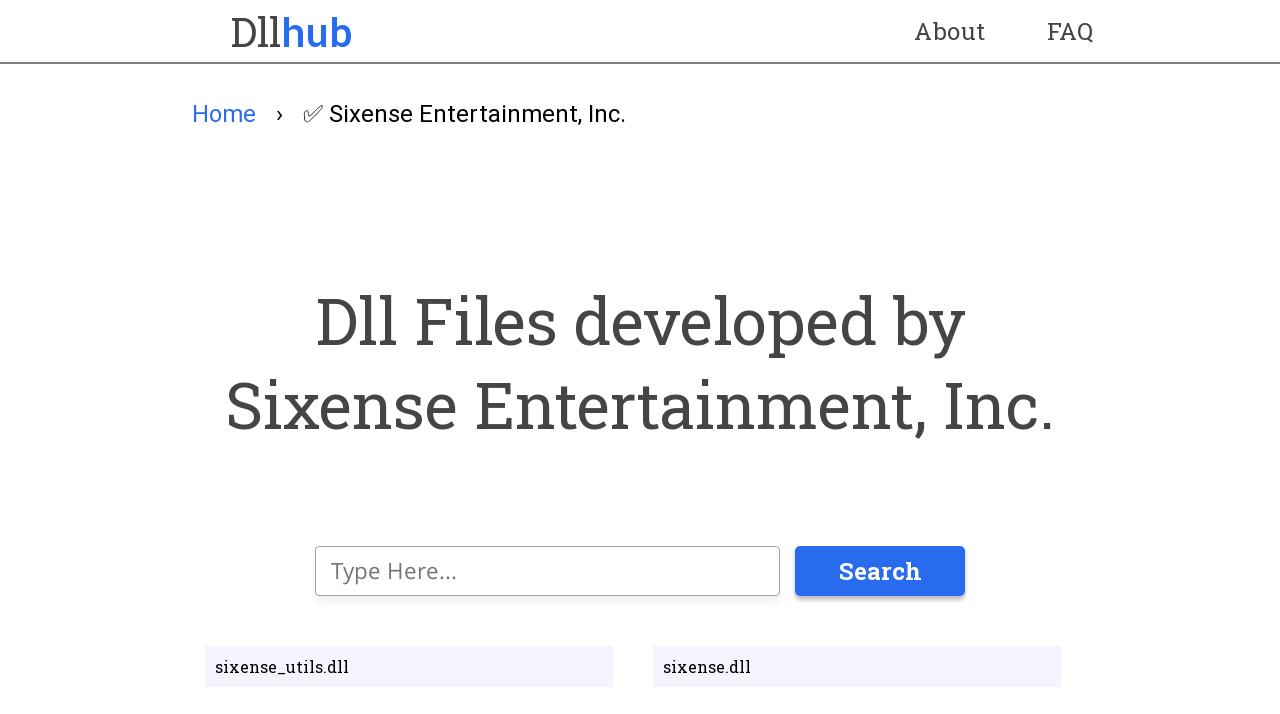

--- FILE ---
content_type: text/html
request_url: https://www.dll-hub.com/sixense-entertainment-inc/
body_size: 50263
content:
<!DOCTYPE html><html lang="en"><head><meta property="og:url" content="https://www.dll-hub.com/"/><meta property="og:type" content="website"/><meta property="og:locale" content="en_IE"/><meta property="og:site_name" content="Dllhub"/><meta charSet="UTF-8"/><meta http-equiv="X-UA-Compatible" content="IE=edge"/><meta name="viewport" content="width=device-width, initial-scale=1.0"/><title>Dlls developed by Sixense Entertainment, Inc. | DllHub.com</title><link rel="apple-touch-icon" sizes="57x57" href="/apple-icon-57x57.png"/><link rel="apple-touch-icon" sizes="60x60" href="/apple-icon-60x60.png"/><link rel="apple-touch-icon" sizes="72x72" href="/apple-icon-72x72.png"/><link rel="apple-touch-icon" sizes="76x76" href="/apple-icon-76x76.png"/><link rel="apple-touch-icon" sizes="114x114" href="/apple-icon-114x114.png"/><link rel="apple-touch-icon" sizes="120x120" href="/apple-icon-120x120.png"/><link rel="apple-touch-icon" sizes="144x144" href="/apple-icon-144x144.png"/><link rel="apple-touch-icon" sizes="152x152" href="/apple-icon-152x152.png"/><link rel="apple-touch-icon" sizes="180x180" href="/apple-icon-180x180.png"/><link rel="icon" type="image/png" sizes="192x192" href="/android-icon-192x192.png"/><link rel="icon" type="image/png" sizes="32x32" href="/favicon-32x32.png"/><link rel="icon" type="image/png" sizes="96x96" href="/favicon-96x96.png"/><link rel="icon" type="image/png" sizes="16x16" href="/favicon-16x16.png"/><link rel="manifest" href="/manifest.json"/><meta name="msapplication-TileColor" content="#ffffff"/><meta name="msapplication-TileImage" content="/ms-icon-144x144.png"/><meta name="theme-color" content="#ffffff"/><meta name="description" content="Search all of your missing dll or dlls here. Corrupt dll or Error dll can be fixed by downloading correct dll. These dll files are available for free here."/><meta name="application-name" content="www.dll-hub.com"/><meta property="og:site_name" content="www.dll-hub.com"/><link rel="canonical" href="https://www.dll-hub.com/sixense-entertainment-inc/"/><script async="" src="https://pagead2.googlesyndication.com/pagead/js/adsbygoogle.js?client=ca-pub-9118996013470868" crossorigin="anonymous" type="01cd8a8585759f8ec0aaf790-text/javascript"></script><meta name="robots" content="noindex,follow"/><meta name="googlebot" content="noindex,follow"/><meta name="next-head-count" content="38"/><link rel="preload" href="/_next/static/css/4c26b045d86bdd62.css" as="style"/><link rel="stylesheet" href="/_next/static/css/4c26b045d86bdd62.css" data-n-g=""/><noscript data-n-css=""></noscript><script defer="" nomodule="" src="/_next/static/chunks/polyfills-c67a75d1b6f99dc8.js" type="01cd8a8585759f8ec0aaf790-text/javascript"></script><script src="/_next/static/chunks/webpack-b8f8d6679aaa5f42.js" defer="" type="01cd8a8585759f8ec0aaf790-text/javascript"></script><script src="/_next/static/chunks/framework-caa50651a91d07b1.js" defer="" type="01cd8a8585759f8ec0aaf790-text/javascript"></script><script src="/_next/static/chunks/main-129b347b0e9f59e6.js" defer="" type="01cd8a8585759f8ec0aaf790-text/javascript"></script><script src="/_next/static/chunks/pages/_app-59546ba1a5b305dc.js" defer="" type="01cd8a8585759f8ec0aaf790-text/javascript"></script><script src="/_next/static/chunks/pages/%5Bid%5D-4c4213024b86870f.js" defer="" type="01cd8a8585759f8ec0aaf790-text/javascript"></script><script src="/_next/static/Twuoxht7jpGbpmxMMVNKE/_buildManifest.js" defer="" type="01cd8a8585759f8ec0aaf790-text/javascript"></script><script src="/_next/static/Twuoxht7jpGbpmxMMVNKE/_ssgManifest.js" defer="" type="01cd8a8585759f8ec0aaf790-text/javascript"></script><style data-href="https://fonts.googleapis.com/css2?family=Khula&family=Roboto+Mono:wght@400;600&display=swap">@font-face{font-family:'Khula';font-style:normal;font-weight:400;font-display:swap;src:url(https://fonts.gstatic.com/s/khula/v12/OpNCnoEOns3V7FcK.woff) format('woff')}@font-face{font-family:'Roboto Mono';font-style:normal;font-weight:400;font-display:swap;src:url(https://fonts.gstatic.com/s/robotomono/v23/L0xuDF4xlVMF-BfR8bXMIhJHg45mwgGEFl0_3vqPQA.woff) format('woff')}@font-face{font-family:'Roboto Mono';font-style:normal;font-weight:600;font-display:swap;src:url(https://fonts.gstatic.com/s/robotomono/v23/L0xuDF4xlVMF-BfR8bXMIhJHg45mwgGEFl0_AP2PQA.woff) format('woff')}@font-face{font-family:'Khula';font-style:normal;font-weight:400;font-display:swap;src:url(https://fonts.gstatic.com/s/khula/v12/OpNCnoEOns3V7GcPrg7-hCJ1Zhw.woff2) format('woff2');unicode-range:U+0900-097F,U+1CD0-1CF9,U+200C-200D,U+20A8,U+20B9,U+20F0,U+25CC,U+A830-A839,U+A8E0-A8FF,U+11B00-11B09}@font-face{font-family:'Khula';font-style:normal;font-weight:400;font-display:swap;src:url(https://fonts.gstatic.com/s/khula/v12/OpNCnoEOns3V7GcArg7-hCJ1Zhw.woff2) format('woff2');unicode-range:U+0100-02AF,U+0304,U+0308,U+0329,U+1E00-1E9F,U+1EF2-1EFF,U+2020,U+20A0-20AB,U+20AD-20C0,U+2113,U+2C60-2C7F,U+A720-A7FF}@font-face{font-family:'Khula';font-style:normal;font-weight:400;font-display:swap;src:url(https://fonts.gstatic.com/s/khula/v12/OpNCnoEOns3V7GcOrg7-hCJ1.woff2) format('woff2');unicode-range:U+0000-00FF,U+0131,U+0152-0153,U+02BB-02BC,U+02C6,U+02DA,U+02DC,U+0304,U+0308,U+0329,U+2000-206F,U+2074,U+20AC,U+2122,U+2191,U+2193,U+2212,U+2215,U+FEFF,U+FFFD}@font-face{font-family:'Roboto Mono';font-style:normal;font-weight:400;font-display:swap;src:url(https://fonts.gstatic.com/s/robotomono/v23/L0xTDF4xlVMF-BfR8bXMIhJHg45mwgGEFl0_3vrtSM1J-gEPT5Ese6hmHSV0me8iUI0lkQ.woff2) format('woff2');unicode-range:U+0460-052F,U+1C80-1C88,U+20B4,U+2DE0-2DFF,U+A640-A69F,U+FE2E-FE2F}@font-face{font-family:'Roboto Mono';font-style:normal;font-weight:400;font-display:swap;src:url(https://fonts.gstatic.com/s/robotomono/v23/L0xTDF4xlVMF-BfR8bXMIhJHg45mwgGEFl0_3vrtSM1J-gEPT5Ese6hmHSx0me8iUI0lkQ.woff2) format('woff2');unicode-range:U+0301,U+0400-045F,U+0490-0491,U+04B0-04B1,U+2116}@font-face{font-family:'Roboto Mono';font-style:normal;font-weight:400;font-display:swap;src:url(https://fonts.gstatic.com/s/robotomono/v23/L0xTDF4xlVMF-BfR8bXMIhJHg45mwgGEFl0_3vrtSM1J-gEPT5Ese6hmHSt0me8iUI0lkQ.woff2) format('woff2');unicode-range:U+0370-0377,U+037A-037F,U+0384-038A,U+038C,U+038E-03A1,U+03A3-03FF}@font-face{font-family:'Roboto Mono';font-style:normal;font-weight:400;font-display:swap;src:url(https://fonts.gstatic.com/s/robotomono/v23/L0xTDF4xlVMF-BfR8bXMIhJHg45mwgGEFl0_3vrtSM1J-gEPT5Ese6hmHSd0me8iUI0lkQ.woff2) format('woff2');unicode-range:U+0102-0103,U+0110-0111,U+0128-0129,U+0168-0169,U+01A0-01A1,U+01AF-01B0,U+0300-0301,U+0303-0304,U+0308-0309,U+0323,U+0329,U+1EA0-1EF9,U+20AB}@font-face{font-family:'Roboto Mono';font-style:normal;font-weight:400;font-display:swap;src:url(https://fonts.gstatic.com/s/robotomono/v23/L0xTDF4xlVMF-BfR8bXMIhJHg45mwgGEFl0_3vrtSM1J-gEPT5Ese6hmHSZ0me8iUI0lkQ.woff2) format('woff2');unicode-range:U+0100-02AF,U+0304,U+0308,U+0329,U+1E00-1E9F,U+1EF2-1EFF,U+2020,U+20A0-20AB,U+20AD-20C0,U+2113,U+2C60-2C7F,U+A720-A7FF}@font-face{font-family:'Roboto Mono';font-style:normal;font-weight:400;font-display:swap;src:url(https://fonts.gstatic.com/s/robotomono/v23/L0xTDF4xlVMF-BfR8bXMIhJHg45mwgGEFl0_3vrtSM1J-gEPT5Ese6hmHSh0me8iUI0.woff2) format('woff2');unicode-range:U+0000-00FF,U+0131,U+0152-0153,U+02BB-02BC,U+02C6,U+02DA,U+02DC,U+0304,U+0308,U+0329,U+2000-206F,U+2074,U+20AC,U+2122,U+2191,U+2193,U+2212,U+2215,U+FEFF,U+FFFD}@font-face{font-family:'Roboto Mono';font-style:normal;font-weight:600;font-display:swap;src:url(https://fonts.gstatic.com/s/robotomono/v23/L0xTDF4xlVMF-BfR8bXMIhJHg45mwgGEFl0_3vrtSM1J-gEPT5Ese6hmHSV0me8iUI0lkQ.woff2) format('woff2');unicode-range:U+0460-052F,U+1C80-1C88,U+20B4,U+2DE0-2DFF,U+A640-A69F,U+FE2E-FE2F}@font-face{font-family:'Roboto Mono';font-style:normal;font-weight:600;font-display:swap;src:url(https://fonts.gstatic.com/s/robotomono/v23/L0xTDF4xlVMF-BfR8bXMIhJHg45mwgGEFl0_3vrtSM1J-gEPT5Ese6hmHSx0me8iUI0lkQ.woff2) format('woff2');unicode-range:U+0301,U+0400-045F,U+0490-0491,U+04B0-04B1,U+2116}@font-face{font-family:'Roboto Mono';font-style:normal;font-weight:600;font-display:swap;src:url(https://fonts.gstatic.com/s/robotomono/v23/L0xTDF4xlVMF-BfR8bXMIhJHg45mwgGEFl0_3vrtSM1J-gEPT5Ese6hmHSt0me8iUI0lkQ.woff2) format('woff2');unicode-range:U+0370-0377,U+037A-037F,U+0384-038A,U+038C,U+038E-03A1,U+03A3-03FF}@font-face{font-family:'Roboto Mono';font-style:normal;font-weight:600;font-display:swap;src:url(https://fonts.gstatic.com/s/robotomono/v23/L0xTDF4xlVMF-BfR8bXMIhJHg45mwgGEFl0_3vrtSM1J-gEPT5Ese6hmHSd0me8iUI0lkQ.woff2) format('woff2');unicode-range:U+0102-0103,U+0110-0111,U+0128-0129,U+0168-0169,U+01A0-01A1,U+01AF-01B0,U+0300-0301,U+0303-0304,U+0308-0309,U+0323,U+0329,U+1EA0-1EF9,U+20AB}@font-face{font-family:'Roboto Mono';font-style:normal;font-weight:600;font-display:swap;src:url(https://fonts.gstatic.com/s/robotomono/v23/L0xTDF4xlVMF-BfR8bXMIhJHg45mwgGEFl0_3vrtSM1J-gEPT5Ese6hmHSZ0me8iUI0lkQ.woff2) format('woff2');unicode-range:U+0100-02AF,U+0304,U+0308,U+0329,U+1E00-1E9F,U+1EF2-1EFF,U+2020,U+20A0-20AB,U+20AD-20C0,U+2113,U+2C60-2C7F,U+A720-A7FF}@font-face{font-family:'Roboto Mono';font-style:normal;font-weight:600;font-display:swap;src:url(https://fonts.gstatic.com/s/robotomono/v23/L0xTDF4xlVMF-BfR8bXMIhJHg45mwgGEFl0_3vrtSM1J-gEPT5Ese6hmHSh0me8iUI0.woff2) format('woff2');unicode-range:U+0000-00FF,U+0131,U+0152-0153,U+02BB-02BC,U+02C6,U+02DA,U+02DC,U+0304,U+0308,U+0329,U+2000-206F,U+2074,U+20AC,U+2122,U+2191,U+2193,U+2212,U+2215,U+FEFF,U+FFFD}</style><style data-href="https://fonts.googleapis.com/css2?family=Roboto+Slab:wght@100;200;300;400;500;600;700;800;900&display=swap">@font-face{font-family:'Roboto Slab';font-style:normal;font-weight:100;font-display:swap;src:url(https://fonts.gstatic.com/s/robotoslab/v34/BngbUXZYTXPIvIBgJJSb6s3BzlRRfKOFbvjojIWWaw.woff) format('woff')}@font-face{font-family:'Roboto Slab';font-style:normal;font-weight:200;font-display:swap;src:url(https://fonts.gstatic.com/s/robotoslab/v34/BngbUXZYTXPIvIBgJJSb6s3BzlRRfKOFbvjoDISWaw.woff) format('woff')}@font-face{font-family:'Roboto Slab';font-style:normal;font-weight:300;font-display:swap;src:url(https://fonts.gstatic.com/s/robotoslab/v34/BngbUXZYTXPIvIBgJJSb6s3BzlRRfKOFbvjo0oSWaw.woff) format('woff')}@font-face{font-family:'Roboto Slab';font-style:normal;font-weight:400;font-display:swap;src:url(https://fonts.gstatic.com/s/robotoslab/v34/BngbUXZYTXPIvIBgJJSb6s3BzlRRfKOFbvjojISWaw.woff) format('woff')}@font-face{font-family:'Roboto Slab';font-style:normal;font-weight:500;font-display:swap;src:url(https://fonts.gstatic.com/s/robotoslab/v34/BngbUXZYTXPIvIBgJJSb6s3BzlRRfKOFbvjovoSWaw.woff) format('woff')}@font-face{font-family:'Roboto Slab';font-style:normal;font-weight:600;font-display:swap;src:url(https://fonts.gstatic.com/s/robotoslab/v34/BngbUXZYTXPIvIBgJJSb6s3BzlRRfKOFbvjoUoOWaw.woff) format('woff')}@font-face{font-family:'Roboto Slab';font-style:normal;font-weight:700;font-display:swap;src:url(https://fonts.gstatic.com/s/robotoslab/v34/BngbUXZYTXPIvIBgJJSb6s3BzlRRfKOFbvjoa4OWaw.woff) format('woff')}@font-face{font-family:'Roboto Slab';font-style:normal;font-weight:800;font-display:swap;src:url(https://fonts.gstatic.com/s/robotoslab/v34/BngbUXZYTXPIvIBgJJSb6s3BzlRRfKOFbvjoDIOWaw.woff) format('woff')}@font-face{font-family:'Roboto Slab';font-style:normal;font-weight:900;font-display:swap;src:url(https://fonts.gstatic.com/s/robotoslab/v34/BngbUXZYTXPIvIBgJJSb6s3BzlRRfKOFbvjoJYOWaw.woff) format('woff')}@font-face{font-family:'Roboto Slab';font-style:normal;font-weight:100;font-display:swap;src:url(https://fonts.gstatic.com/s/robotoslab/v34/BngMUXZYTXPIvIBgJJSb6ufA5qWr4xCCQ_k.woff2) format('woff2');unicode-range:U+0460-052F,U+1C80-1C88,U+20B4,U+2DE0-2DFF,U+A640-A69F,U+FE2E-FE2F}@font-face{font-family:'Roboto Slab';font-style:normal;font-weight:100;font-display:swap;src:url(https://fonts.gstatic.com/s/robotoslab/v34/BngMUXZYTXPIvIBgJJSb6ufJ5qWr4xCCQ_k.woff2) format('woff2');unicode-range:U+0301,U+0400-045F,U+0490-0491,U+04B0-04B1,U+2116}@font-face{font-family:'Roboto Slab';font-style:normal;font-weight:100;font-display:swap;src:url(https://fonts.gstatic.com/s/robotoslab/v34/BngMUXZYTXPIvIBgJJSb6ufB5qWr4xCCQ_k.woff2) format('woff2');unicode-range:U+1F00-1FFF}@font-face{font-family:'Roboto Slab';font-style:normal;font-weight:100;font-display:swap;src:url(https://fonts.gstatic.com/s/robotoslab/v34/BngMUXZYTXPIvIBgJJSb6ufO5qWr4xCCQ_k.woff2) format('woff2');unicode-range:U+0370-0377,U+037A-037F,U+0384-038A,U+038C,U+038E-03A1,U+03A3-03FF}@font-face{font-family:'Roboto Slab';font-style:normal;font-weight:100;font-display:swap;src:url(https://fonts.gstatic.com/s/robotoslab/v34/BngMUXZYTXPIvIBgJJSb6ufC5qWr4xCCQ_k.woff2) format('woff2');unicode-range:U+0102-0103,U+0110-0111,U+0128-0129,U+0168-0169,U+01A0-01A1,U+01AF-01B0,U+0300-0301,U+0303-0304,U+0308-0309,U+0323,U+0329,U+1EA0-1EF9,U+20AB}@font-face{font-family:'Roboto Slab';font-style:normal;font-weight:100;font-display:swap;src:url(https://fonts.gstatic.com/s/robotoslab/v34/BngMUXZYTXPIvIBgJJSb6ufD5qWr4xCCQ_k.woff2) format('woff2');unicode-range:U+0100-02AF,U+0304,U+0308,U+0329,U+1E00-1E9F,U+1EF2-1EFF,U+2020,U+20A0-20AB,U+20AD-20C0,U+2113,U+2C60-2C7F,U+A720-A7FF}@font-face{font-family:'Roboto Slab';font-style:normal;font-weight:100;font-display:swap;src:url(https://fonts.gstatic.com/s/robotoslab/v34/BngMUXZYTXPIvIBgJJSb6ufN5qWr4xCC.woff2) format('woff2');unicode-range:U+0000-00FF,U+0131,U+0152-0153,U+02BB-02BC,U+02C6,U+02DA,U+02DC,U+0304,U+0308,U+0329,U+2000-206F,U+2074,U+20AC,U+2122,U+2191,U+2193,U+2212,U+2215,U+FEFF,U+FFFD}@font-face{font-family:'Roboto Slab';font-style:normal;font-weight:200;font-display:swap;src:url(https://fonts.gstatic.com/s/robotoslab/v34/BngMUXZYTXPIvIBgJJSb6ufA5qWr4xCCQ_k.woff2) format('woff2');unicode-range:U+0460-052F,U+1C80-1C88,U+20B4,U+2DE0-2DFF,U+A640-A69F,U+FE2E-FE2F}@font-face{font-family:'Roboto Slab';font-style:normal;font-weight:200;font-display:swap;src:url(https://fonts.gstatic.com/s/robotoslab/v34/BngMUXZYTXPIvIBgJJSb6ufJ5qWr4xCCQ_k.woff2) format('woff2');unicode-range:U+0301,U+0400-045F,U+0490-0491,U+04B0-04B1,U+2116}@font-face{font-family:'Roboto Slab';font-style:normal;font-weight:200;font-display:swap;src:url(https://fonts.gstatic.com/s/robotoslab/v34/BngMUXZYTXPIvIBgJJSb6ufB5qWr4xCCQ_k.woff2) format('woff2');unicode-range:U+1F00-1FFF}@font-face{font-family:'Roboto Slab';font-style:normal;font-weight:200;font-display:swap;src:url(https://fonts.gstatic.com/s/robotoslab/v34/BngMUXZYTXPIvIBgJJSb6ufO5qWr4xCCQ_k.woff2) format('woff2');unicode-range:U+0370-0377,U+037A-037F,U+0384-038A,U+038C,U+038E-03A1,U+03A3-03FF}@font-face{font-family:'Roboto Slab';font-style:normal;font-weight:200;font-display:swap;src:url(https://fonts.gstatic.com/s/robotoslab/v34/BngMUXZYTXPIvIBgJJSb6ufC5qWr4xCCQ_k.woff2) format('woff2');unicode-range:U+0102-0103,U+0110-0111,U+0128-0129,U+0168-0169,U+01A0-01A1,U+01AF-01B0,U+0300-0301,U+0303-0304,U+0308-0309,U+0323,U+0329,U+1EA0-1EF9,U+20AB}@font-face{font-family:'Roboto Slab';font-style:normal;font-weight:200;font-display:swap;src:url(https://fonts.gstatic.com/s/robotoslab/v34/BngMUXZYTXPIvIBgJJSb6ufD5qWr4xCCQ_k.woff2) format('woff2');unicode-range:U+0100-02AF,U+0304,U+0308,U+0329,U+1E00-1E9F,U+1EF2-1EFF,U+2020,U+20A0-20AB,U+20AD-20C0,U+2113,U+2C60-2C7F,U+A720-A7FF}@font-face{font-family:'Roboto Slab';font-style:normal;font-weight:200;font-display:swap;src:url(https://fonts.gstatic.com/s/robotoslab/v34/BngMUXZYTXPIvIBgJJSb6ufN5qWr4xCC.woff2) format('woff2');unicode-range:U+0000-00FF,U+0131,U+0152-0153,U+02BB-02BC,U+02C6,U+02DA,U+02DC,U+0304,U+0308,U+0329,U+2000-206F,U+2074,U+20AC,U+2122,U+2191,U+2193,U+2212,U+2215,U+FEFF,U+FFFD}@font-face{font-family:'Roboto Slab';font-style:normal;font-weight:300;font-display:swap;src:url(https://fonts.gstatic.com/s/robotoslab/v34/BngMUXZYTXPIvIBgJJSb6ufA5qWr4xCCQ_k.woff2) format('woff2');unicode-range:U+0460-052F,U+1C80-1C88,U+20B4,U+2DE0-2DFF,U+A640-A69F,U+FE2E-FE2F}@font-face{font-family:'Roboto Slab';font-style:normal;font-weight:300;font-display:swap;src:url(https://fonts.gstatic.com/s/robotoslab/v34/BngMUXZYTXPIvIBgJJSb6ufJ5qWr4xCCQ_k.woff2) format('woff2');unicode-range:U+0301,U+0400-045F,U+0490-0491,U+04B0-04B1,U+2116}@font-face{font-family:'Roboto Slab';font-style:normal;font-weight:300;font-display:swap;src:url(https://fonts.gstatic.com/s/robotoslab/v34/BngMUXZYTXPIvIBgJJSb6ufB5qWr4xCCQ_k.woff2) format('woff2');unicode-range:U+1F00-1FFF}@font-face{font-family:'Roboto Slab';font-style:normal;font-weight:300;font-display:swap;src:url(https://fonts.gstatic.com/s/robotoslab/v34/BngMUXZYTXPIvIBgJJSb6ufO5qWr4xCCQ_k.woff2) format('woff2');unicode-range:U+0370-0377,U+037A-037F,U+0384-038A,U+038C,U+038E-03A1,U+03A3-03FF}@font-face{font-family:'Roboto Slab';font-style:normal;font-weight:300;font-display:swap;src:url(https://fonts.gstatic.com/s/robotoslab/v34/BngMUXZYTXPIvIBgJJSb6ufC5qWr4xCCQ_k.woff2) format('woff2');unicode-range:U+0102-0103,U+0110-0111,U+0128-0129,U+0168-0169,U+01A0-01A1,U+01AF-01B0,U+0300-0301,U+0303-0304,U+0308-0309,U+0323,U+0329,U+1EA0-1EF9,U+20AB}@font-face{font-family:'Roboto Slab';font-style:normal;font-weight:300;font-display:swap;src:url(https://fonts.gstatic.com/s/robotoslab/v34/BngMUXZYTXPIvIBgJJSb6ufD5qWr4xCCQ_k.woff2) format('woff2');unicode-range:U+0100-02AF,U+0304,U+0308,U+0329,U+1E00-1E9F,U+1EF2-1EFF,U+2020,U+20A0-20AB,U+20AD-20C0,U+2113,U+2C60-2C7F,U+A720-A7FF}@font-face{font-family:'Roboto Slab';font-style:normal;font-weight:300;font-display:swap;src:url(https://fonts.gstatic.com/s/robotoslab/v34/BngMUXZYTXPIvIBgJJSb6ufN5qWr4xCC.woff2) format('woff2');unicode-range:U+0000-00FF,U+0131,U+0152-0153,U+02BB-02BC,U+02C6,U+02DA,U+02DC,U+0304,U+0308,U+0329,U+2000-206F,U+2074,U+20AC,U+2122,U+2191,U+2193,U+2212,U+2215,U+FEFF,U+FFFD}@font-face{font-family:'Roboto Slab';font-style:normal;font-weight:400;font-display:swap;src:url(https://fonts.gstatic.com/s/robotoslab/v34/BngMUXZYTXPIvIBgJJSb6ufA5qWr4xCCQ_k.woff2) format('woff2');unicode-range:U+0460-052F,U+1C80-1C88,U+20B4,U+2DE0-2DFF,U+A640-A69F,U+FE2E-FE2F}@font-face{font-family:'Roboto Slab';font-style:normal;font-weight:400;font-display:swap;src:url(https://fonts.gstatic.com/s/robotoslab/v34/BngMUXZYTXPIvIBgJJSb6ufJ5qWr4xCCQ_k.woff2) format('woff2');unicode-range:U+0301,U+0400-045F,U+0490-0491,U+04B0-04B1,U+2116}@font-face{font-family:'Roboto Slab';font-style:normal;font-weight:400;font-display:swap;src:url(https://fonts.gstatic.com/s/robotoslab/v34/BngMUXZYTXPIvIBgJJSb6ufB5qWr4xCCQ_k.woff2) format('woff2');unicode-range:U+1F00-1FFF}@font-face{font-family:'Roboto Slab';font-style:normal;font-weight:400;font-display:swap;src:url(https://fonts.gstatic.com/s/robotoslab/v34/BngMUXZYTXPIvIBgJJSb6ufO5qWr4xCCQ_k.woff2) format('woff2');unicode-range:U+0370-0377,U+037A-037F,U+0384-038A,U+038C,U+038E-03A1,U+03A3-03FF}@font-face{font-family:'Roboto Slab';font-style:normal;font-weight:400;font-display:swap;src:url(https://fonts.gstatic.com/s/robotoslab/v34/BngMUXZYTXPIvIBgJJSb6ufC5qWr4xCCQ_k.woff2) format('woff2');unicode-range:U+0102-0103,U+0110-0111,U+0128-0129,U+0168-0169,U+01A0-01A1,U+01AF-01B0,U+0300-0301,U+0303-0304,U+0308-0309,U+0323,U+0329,U+1EA0-1EF9,U+20AB}@font-face{font-family:'Roboto Slab';font-style:normal;font-weight:400;font-display:swap;src:url(https://fonts.gstatic.com/s/robotoslab/v34/BngMUXZYTXPIvIBgJJSb6ufD5qWr4xCCQ_k.woff2) format('woff2');unicode-range:U+0100-02AF,U+0304,U+0308,U+0329,U+1E00-1E9F,U+1EF2-1EFF,U+2020,U+20A0-20AB,U+20AD-20C0,U+2113,U+2C60-2C7F,U+A720-A7FF}@font-face{font-family:'Roboto Slab';font-style:normal;font-weight:400;font-display:swap;src:url(https://fonts.gstatic.com/s/robotoslab/v34/BngMUXZYTXPIvIBgJJSb6ufN5qWr4xCC.woff2) format('woff2');unicode-range:U+0000-00FF,U+0131,U+0152-0153,U+02BB-02BC,U+02C6,U+02DA,U+02DC,U+0304,U+0308,U+0329,U+2000-206F,U+2074,U+20AC,U+2122,U+2191,U+2193,U+2212,U+2215,U+FEFF,U+FFFD}@font-face{font-family:'Roboto Slab';font-style:normal;font-weight:500;font-display:swap;src:url(https://fonts.gstatic.com/s/robotoslab/v34/BngMUXZYTXPIvIBgJJSb6ufA5qWr4xCCQ_k.woff2) format('woff2');unicode-range:U+0460-052F,U+1C80-1C88,U+20B4,U+2DE0-2DFF,U+A640-A69F,U+FE2E-FE2F}@font-face{font-family:'Roboto Slab';font-style:normal;font-weight:500;font-display:swap;src:url(https://fonts.gstatic.com/s/robotoslab/v34/BngMUXZYTXPIvIBgJJSb6ufJ5qWr4xCCQ_k.woff2) format('woff2');unicode-range:U+0301,U+0400-045F,U+0490-0491,U+04B0-04B1,U+2116}@font-face{font-family:'Roboto Slab';font-style:normal;font-weight:500;font-display:swap;src:url(https://fonts.gstatic.com/s/robotoslab/v34/BngMUXZYTXPIvIBgJJSb6ufB5qWr4xCCQ_k.woff2) format('woff2');unicode-range:U+1F00-1FFF}@font-face{font-family:'Roboto Slab';font-style:normal;font-weight:500;font-display:swap;src:url(https://fonts.gstatic.com/s/robotoslab/v34/BngMUXZYTXPIvIBgJJSb6ufO5qWr4xCCQ_k.woff2) format('woff2');unicode-range:U+0370-0377,U+037A-037F,U+0384-038A,U+038C,U+038E-03A1,U+03A3-03FF}@font-face{font-family:'Roboto Slab';font-style:normal;font-weight:500;font-display:swap;src:url(https://fonts.gstatic.com/s/robotoslab/v34/BngMUXZYTXPIvIBgJJSb6ufC5qWr4xCCQ_k.woff2) format('woff2');unicode-range:U+0102-0103,U+0110-0111,U+0128-0129,U+0168-0169,U+01A0-01A1,U+01AF-01B0,U+0300-0301,U+0303-0304,U+0308-0309,U+0323,U+0329,U+1EA0-1EF9,U+20AB}@font-face{font-family:'Roboto Slab';font-style:normal;font-weight:500;font-display:swap;src:url(https://fonts.gstatic.com/s/robotoslab/v34/BngMUXZYTXPIvIBgJJSb6ufD5qWr4xCCQ_k.woff2) format('woff2');unicode-range:U+0100-02AF,U+0304,U+0308,U+0329,U+1E00-1E9F,U+1EF2-1EFF,U+2020,U+20A0-20AB,U+20AD-20C0,U+2113,U+2C60-2C7F,U+A720-A7FF}@font-face{font-family:'Roboto Slab';font-style:normal;font-weight:500;font-display:swap;src:url(https://fonts.gstatic.com/s/robotoslab/v34/BngMUXZYTXPIvIBgJJSb6ufN5qWr4xCC.woff2) format('woff2');unicode-range:U+0000-00FF,U+0131,U+0152-0153,U+02BB-02BC,U+02C6,U+02DA,U+02DC,U+0304,U+0308,U+0329,U+2000-206F,U+2074,U+20AC,U+2122,U+2191,U+2193,U+2212,U+2215,U+FEFF,U+FFFD}@font-face{font-family:'Roboto Slab';font-style:normal;font-weight:600;font-display:swap;src:url(https://fonts.gstatic.com/s/robotoslab/v34/BngMUXZYTXPIvIBgJJSb6ufA5qWr4xCCQ_k.woff2) format('woff2');unicode-range:U+0460-052F,U+1C80-1C88,U+20B4,U+2DE0-2DFF,U+A640-A69F,U+FE2E-FE2F}@font-face{font-family:'Roboto Slab';font-style:normal;font-weight:600;font-display:swap;src:url(https://fonts.gstatic.com/s/robotoslab/v34/BngMUXZYTXPIvIBgJJSb6ufJ5qWr4xCCQ_k.woff2) format('woff2');unicode-range:U+0301,U+0400-045F,U+0490-0491,U+04B0-04B1,U+2116}@font-face{font-family:'Roboto Slab';font-style:normal;font-weight:600;font-display:swap;src:url(https://fonts.gstatic.com/s/robotoslab/v34/BngMUXZYTXPIvIBgJJSb6ufB5qWr4xCCQ_k.woff2) format('woff2');unicode-range:U+1F00-1FFF}@font-face{font-family:'Roboto Slab';font-style:normal;font-weight:600;font-display:swap;src:url(https://fonts.gstatic.com/s/robotoslab/v34/BngMUXZYTXPIvIBgJJSb6ufO5qWr4xCCQ_k.woff2) format('woff2');unicode-range:U+0370-0377,U+037A-037F,U+0384-038A,U+038C,U+038E-03A1,U+03A3-03FF}@font-face{font-family:'Roboto Slab';font-style:normal;font-weight:600;font-display:swap;src:url(https://fonts.gstatic.com/s/robotoslab/v34/BngMUXZYTXPIvIBgJJSb6ufC5qWr4xCCQ_k.woff2) format('woff2');unicode-range:U+0102-0103,U+0110-0111,U+0128-0129,U+0168-0169,U+01A0-01A1,U+01AF-01B0,U+0300-0301,U+0303-0304,U+0308-0309,U+0323,U+0329,U+1EA0-1EF9,U+20AB}@font-face{font-family:'Roboto Slab';font-style:normal;font-weight:600;font-display:swap;src:url(https://fonts.gstatic.com/s/robotoslab/v34/BngMUXZYTXPIvIBgJJSb6ufD5qWr4xCCQ_k.woff2) format('woff2');unicode-range:U+0100-02AF,U+0304,U+0308,U+0329,U+1E00-1E9F,U+1EF2-1EFF,U+2020,U+20A0-20AB,U+20AD-20C0,U+2113,U+2C60-2C7F,U+A720-A7FF}@font-face{font-family:'Roboto Slab';font-style:normal;font-weight:600;font-display:swap;src:url(https://fonts.gstatic.com/s/robotoslab/v34/BngMUXZYTXPIvIBgJJSb6ufN5qWr4xCC.woff2) format('woff2');unicode-range:U+0000-00FF,U+0131,U+0152-0153,U+02BB-02BC,U+02C6,U+02DA,U+02DC,U+0304,U+0308,U+0329,U+2000-206F,U+2074,U+20AC,U+2122,U+2191,U+2193,U+2212,U+2215,U+FEFF,U+FFFD}@font-face{font-family:'Roboto Slab';font-style:normal;font-weight:700;font-display:swap;src:url(https://fonts.gstatic.com/s/robotoslab/v34/BngMUXZYTXPIvIBgJJSb6ufA5qWr4xCCQ_k.woff2) format('woff2');unicode-range:U+0460-052F,U+1C80-1C88,U+20B4,U+2DE0-2DFF,U+A640-A69F,U+FE2E-FE2F}@font-face{font-family:'Roboto Slab';font-style:normal;font-weight:700;font-display:swap;src:url(https://fonts.gstatic.com/s/robotoslab/v34/BngMUXZYTXPIvIBgJJSb6ufJ5qWr4xCCQ_k.woff2) format('woff2');unicode-range:U+0301,U+0400-045F,U+0490-0491,U+04B0-04B1,U+2116}@font-face{font-family:'Roboto Slab';font-style:normal;font-weight:700;font-display:swap;src:url(https://fonts.gstatic.com/s/robotoslab/v34/BngMUXZYTXPIvIBgJJSb6ufB5qWr4xCCQ_k.woff2) format('woff2');unicode-range:U+1F00-1FFF}@font-face{font-family:'Roboto Slab';font-style:normal;font-weight:700;font-display:swap;src:url(https://fonts.gstatic.com/s/robotoslab/v34/BngMUXZYTXPIvIBgJJSb6ufO5qWr4xCCQ_k.woff2) format('woff2');unicode-range:U+0370-0377,U+037A-037F,U+0384-038A,U+038C,U+038E-03A1,U+03A3-03FF}@font-face{font-family:'Roboto Slab';font-style:normal;font-weight:700;font-display:swap;src:url(https://fonts.gstatic.com/s/robotoslab/v34/BngMUXZYTXPIvIBgJJSb6ufC5qWr4xCCQ_k.woff2) format('woff2');unicode-range:U+0102-0103,U+0110-0111,U+0128-0129,U+0168-0169,U+01A0-01A1,U+01AF-01B0,U+0300-0301,U+0303-0304,U+0308-0309,U+0323,U+0329,U+1EA0-1EF9,U+20AB}@font-face{font-family:'Roboto Slab';font-style:normal;font-weight:700;font-display:swap;src:url(https://fonts.gstatic.com/s/robotoslab/v34/BngMUXZYTXPIvIBgJJSb6ufD5qWr4xCCQ_k.woff2) format('woff2');unicode-range:U+0100-02AF,U+0304,U+0308,U+0329,U+1E00-1E9F,U+1EF2-1EFF,U+2020,U+20A0-20AB,U+20AD-20C0,U+2113,U+2C60-2C7F,U+A720-A7FF}@font-face{font-family:'Roboto Slab';font-style:normal;font-weight:700;font-display:swap;src:url(https://fonts.gstatic.com/s/robotoslab/v34/BngMUXZYTXPIvIBgJJSb6ufN5qWr4xCC.woff2) format('woff2');unicode-range:U+0000-00FF,U+0131,U+0152-0153,U+02BB-02BC,U+02C6,U+02DA,U+02DC,U+0304,U+0308,U+0329,U+2000-206F,U+2074,U+20AC,U+2122,U+2191,U+2193,U+2212,U+2215,U+FEFF,U+FFFD}@font-face{font-family:'Roboto Slab';font-style:normal;font-weight:800;font-display:swap;src:url(https://fonts.gstatic.com/s/robotoslab/v34/BngMUXZYTXPIvIBgJJSb6ufA5qWr4xCCQ_k.woff2) format('woff2');unicode-range:U+0460-052F,U+1C80-1C88,U+20B4,U+2DE0-2DFF,U+A640-A69F,U+FE2E-FE2F}@font-face{font-family:'Roboto Slab';font-style:normal;font-weight:800;font-display:swap;src:url(https://fonts.gstatic.com/s/robotoslab/v34/BngMUXZYTXPIvIBgJJSb6ufJ5qWr4xCCQ_k.woff2) format('woff2');unicode-range:U+0301,U+0400-045F,U+0490-0491,U+04B0-04B1,U+2116}@font-face{font-family:'Roboto Slab';font-style:normal;font-weight:800;font-display:swap;src:url(https://fonts.gstatic.com/s/robotoslab/v34/BngMUXZYTXPIvIBgJJSb6ufB5qWr4xCCQ_k.woff2) format('woff2');unicode-range:U+1F00-1FFF}@font-face{font-family:'Roboto Slab';font-style:normal;font-weight:800;font-display:swap;src:url(https://fonts.gstatic.com/s/robotoslab/v34/BngMUXZYTXPIvIBgJJSb6ufO5qWr4xCCQ_k.woff2) format('woff2');unicode-range:U+0370-0377,U+037A-037F,U+0384-038A,U+038C,U+038E-03A1,U+03A3-03FF}@font-face{font-family:'Roboto Slab';font-style:normal;font-weight:800;font-display:swap;src:url(https://fonts.gstatic.com/s/robotoslab/v34/BngMUXZYTXPIvIBgJJSb6ufC5qWr4xCCQ_k.woff2) format('woff2');unicode-range:U+0102-0103,U+0110-0111,U+0128-0129,U+0168-0169,U+01A0-01A1,U+01AF-01B0,U+0300-0301,U+0303-0304,U+0308-0309,U+0323,U+0329,U+1EA0-1EF9,U+20AB}@font-face{font-family:'Roboto Slab';font-style:normal;font-weight:800;font-display:swap;src:url(https://fonts.gstatic.com/s/robotoslab/v34/BngMUXZYTXPIvIBgJJSb6ufD5qWr4xCCQ_k.woff2) format('woff2');unicode-range:U+0100-02AF,U+0304,U+0308,U+0329,U+1E00-1E9F,U+1EF2-1EFF,U+2020,U+20A0-20AB,U+20AD-20C0,U+2113,U+2C60-2C7F,U+A720-A7FF}@font-face{font-family:'Roboto Slab';font-style:normal;font-weight:800;font-display:swap;src:url(https://fonts.gstatic.com/s/robotoslab/v34/BngMUXZYTXPIvIBgJJSb6ufN5qWr4xCC.woff2) format('woff2');unicode-range:U+0000-00FF,U+0131,U+0152-0153,U+02BB-02BC,U+02C6,U+02DA,U+02DC,U+0304,U+0308,U+0329,U+2000-206F,U+2074,U+20AC,U+2122,U+2191,U+2193,U+2212,U+2215,U+FEFF,U+FFFD}@font-face{font-family:'Roboto Slab';font-style:normal;font-weight:900;font-display:swap;src:url(https://fonts.gstatic.com/s/robotoslab/v34/BngMUXZYTXPIvIBgJJSb6ufA5qWr4xCCQ_k.woff2) format('woff2');unicode-range:U+0460-052F,U+1C80-1C88,U+20B4,U+2DE0-2DFF,U+A640-A69F,U+FE2E-FE2F}@font-face{font-family:'Roboto Slab';font-style:normal;font-weight:900;font-display:swap;src:url(https://fonts.gstatic.com/s/robotoslab/v34/BngMUXZYTXPIvIBgJJSb6ufJ5qWr4xCCQ_k.woff2) format('woff2');unicode-range:U+0301,U+0400-045F,U+0490-0491,U+04B0-04B1,U+2116}@font-face{font-family:'Roboto Slab';font-style:normal;font-weight:900;font-display:swap;src:url(https://fonts.gstatic.com/s/robotoslab/v34/BngMUXZYTXPIvIBgJJSb6ufB5qWr4xCCQ_k.woff2) format('woff2');unicode-range:U+1F00-1FFF}@font-face{font-family:'Roboto Slab';font-style:normal;font-weight:900;font-display:swap;src:url(https://fonts.gstatic.com/s/robotoslab/v34/BngMUXZYTXPIvIBgJJSb6ufO5qWr4xCCQ_k.woff2) format('woff2');unicode-range:U+0370-0377,U+037A-037F,U+0384-038A,U+038C,U+038E-03A1,U+03A3-03FF}@font-face{font-family:'Roboto Slab';font-style:normal;font-weight:900;font-display:swap;src:url(https://fonts.gstatic.com/s/robotoslab/v34/BngMUXZYTXPIvIBgJJSb6ufC5qWr4xCCQ_k.woff2) format('woff2');unicode-range:U+0102-0103,U+0110-0111,U+0128-0129,U+0168-0169,U+01A0-01A1,U+01AF-01B0,U+0300-0301,U+0303-0304,U+0308-0309,U+0323,U+0329,U+1EA0-1EF9,U+20AB}@font-face{font-family:'Roboto Slab';font-style:normal;font-weight:900;font-display:swap;src:url(https://fonts.gstatic.com/s/robotoslab/v34/BngMUXZYTXPIvIBgJJSb6ufD5qWr4xCCQ_k.woff2) format('woff2');unicode-range:U+0100-02AF,U+0304,U+0308,U+0329,U+1E00-1E9F,U+1EF2-1EFF,U+2020,U+20A0-20AB,U+20AD-20C0,U+2113,U+2C60-2C7F,U+A720-A7FF}@font-face{font-family:'Roboto Slab';font-style:normal;font-weight:900;font-display:swap;src:url(https://fonts.gstatic.com/s/robotoslab/v34/BngMUXZYTXPIvIBgJJSb6ufN5qWr4xCC.woff2) format('woff2');unicode-range:U+0000-00FF,U+0131,U+0152-0153,U+02BB-02BC,U+02C6,U+02DA,U+02DC,U+0304,U+0308,U+0329,U+2000-206F,U+2074,U+20AC,U+2122,U+2191,U+2193,U+2212,U+2215,U+FEFF,U+FFFD}</style><style data-href="https://fonts.googleapis.com/css2?family=Roboto&display=swap">@font-face{font-family:'Roboto';font-style:normal;font-weight:400;font-display:swap;src:url(https://fonts.gstatic.com/s/roboto/v32/KFOmCnqEu92Fr1Me5g.woff) format('woff')}@font-face{font-family:'Roboto';font-style:normal;font-weight:400;font-display:swap;src:url(https://fonts.gstatic.com/s/roboto/v32/KFOmCnqEu92Fr1Mu72xKKTU1Kvnz.woff2) format('woff2');unicode-range:U+0460-052F,U+1C80-1C88,U+20B4,U+2DE0-2DFF,U+A640-A69F,U+FE2E-FE2F}@font-face{font-family:'Roboto';font-style:normal;font-weight:400;font-display:swap;src:url(https://fonts.gstatic.com/s/roboto/v32/KFOmCnqEu92Fr1Mu5mxKKTU1Kvnz.woff2) format('woff2');unicode-range:U+0301,U+0400-045F,U+0490-0491,U+04B0-04B1,U+2116}@font-face{font-family:'Roboto';font-style:normal;font-weight:400;font-display:swap;src:url(https://fonts.gstatic.com/s/roboto/v32/KFOmCnqEu92Fr1Mu7mxKKTU1Kvnz.woff2) format('woff2');unicode-range:U+1F00-1FFF}@font-face{font-family:'Roboto';font-style:normal;font-weight:400;font-display:swap;src:url(https://fonts.gstatic.com/s/roboto/v32/KFOmCnqEu92Fr1Mu4WxKKTU1Kvnz.woff2) format('woff2');unicode-range:U+0370-0377,U+037A-037F,U+0384-038A,U+038C,U+038E-03A1,U+03A3-03FF}@font-face{font-family:'Roboto';font-style:normal;font-weight:400;font-display:swap;src:url(https://fonts.gstatic.com/s/roboto/v32/KFOmCnqEu92Fr1Mu7WxKKTU1Kvnz.woff2) format('woff2');unicode-range:U+0102-0103,U+0110-0111,U+0128-0129,U+0168-0169,U+01A0-01A1,U+01AF-01B0,U+0300-0301,U+0303-0304,U+0308-0309,U+0323,U+0329,U+1EA0-1EF9,U+20AB}@font-face{font-family:'Roboto';font-style:normal;font-weight:400;font-display:swap;src:url(https://fonts.gstatic.com/s/roboto/v32/KFOmCnqEu92Fr1Mu7GxKKTU1Kvnz.woff2) format('woff2');unicode-range:U+0100-02AF,U+0304,U+0308,U+0329,U+1E00-1E9F,U+1EF2-1EFF,U+2020,U+20A0-20AB,U+20AD-20C0,U+2113,U+2C60-2C7F,U+A720-A7FF}@font-face{font-family:'Roboto';font-style:normal;font-weight:400;font-display:swap;src:url(https://fonts.gstatic.com/s/roboto/v32/KFOmCnqEu92Fr1Mu4mxKKTU1Kg.woff2) format('woff2');unicode-range:U+0000-00FF,U+0131,U+0152-0153,U+02BB-02BC,U+02C6,U+02DA,U+02DC,U+0304,U+0308,U+0329,U+2000-206F,U+2074,U+20AC,U+2122,U+2191,U+2193,U+2212,U+2215,U+FEFF,U+FFFD}</style><style data-href="https://fonts.googleapis.com/css2?family=Open+Sans:wght@300;400&display=swap">@font-face{font-family:'Open Sans';font-style:normal;font-weight:300;font-stretch:normal;font-display:swap;src:url(https://fonts.gstatic.com/s/opensans/v40/memSYaGs126MiZpBA-UvWbX2vVnXBbObj2OVZyOOSr4dVJWUgsiH0C4k.woff) format('woff')}@font-face{font-family:'Open Sans';font-style:normal;font-weight:400;font-stretch:normal;font-display:swap;src:url(https://fonts.gstatic.com/s/opensans/v40/memSYaGs126MiZpBA-UvWbX2vVnXBbObj2OVZyOOSr4dVJWUgsjZ0C4k.woff) format('woff')}@font-face{font-family:'Open Sans';font-style:normal;font-weight:300;font-stretch:100%;font-display:swap;src:url(https://fonts.gstatic.com/s/opensans/v40/memvYaGs126MiZpBA-UvWbX2vVnXBbObj2OVTSKmu0SC55K5gw.woff2) format('woff2');unicode-range:U+0460-052F,U+1C80-1C88,U+20B4,U+2DE0-2DFF,U+A640-A69F,U+FE2E-FE2F}@font-face{font-family:'Open Sans';font-style:normal;font-weight:300;font-stretch:100%;font-display:swap;src:url(https://fonts.gstatic.com/s/opensans/v40/memvYaGs126MiZpBA-UvWbX2vVnXBbObj2OVTSumu0SC55K5gw.woff2) format('woff2');unicode-range:U+0301,U+0400-045F,U+0490-0491,U+04B0-04B1,U+2116}@font-face{font-family:'Open Sans';font-style:normal;font-weight:300;font-stretch:100%;font-display:swap;src:url(https://fonts.gstatic.com/s/opensans/v40/memvYaGs126MiZpBA-UvWbX2vVnXBbObj2OVTSOmu0SC55K5gw.woff2) format('woff2');unicode-range:U+1F00-1FFF}@font-face{font-family:'Open Sans';font-style:normal;font-weight:300;font-stretch:100%;font-display:swap;src:url(https://fonts.gstatic.com/s/opensans/v40/memvYaGs126MiZpBA-UvWbX2vVnXBbObj2OVTSymu0SC55K5gw.woff2) format('woff2');unicode-range:U+0370-0377,U+037A-037F,U+0384-038A,U+038C,U+038E-03A1,U+03A3-03FF}@font-face{font-family:'Open Sans';font-style:normal;font-weight:300;font-stretch:100%;font-display:swap;src:url(https://fonts.gstatic.com/s/opensans/v40/memvYaGs126MiZpBA-UvWbX2vVnXBbObj2OVTS2mu0SC55K5gw.woff2) format('woff2');unicode-range:U+0590-05FF,U+200C-2010,U+20AA,U+25CC,U+FB1D-FB4F}@font-face{font-family:'Open Sans';font-style:normal;font-weight:300;font-stretch:100%;font-display:swap;src:url(https://fonts.gstatic.com/s/opensans/v40/memvYaGs126MiZpBA-UvWbX2vVnXBbObj2OVTVOmu0SC55K5gw.woff2) format('woff2');unicode-range:U+0302-0303,U+0305,U+0307-0308,U+0330,U+0391-03A1,U+03A3-03A9,U+03B1-03C9,U+03D1,U+03D5-03D6,U+03F0-03F1,U+03F4-03F5,U+2034-2037,U+2057,U+20D0-20DC,U+20E1,U+20E5-20EF,U+2102,U+210A-210E,U+2110-2112,U+2115,U+2119-211D,U+2124,U+2128,U+212C-212D,U+212F-2131,U+2133-2138,U+213C-2140,U+2145-2149,U+2190,U+2192,U+2194-21AE,U+21B0-21E5,U+21F1-21F2,U+21F4-2211,U+2213-2214,U+2216-22FF,U+2308-230B,U+2310,U+2319,U+231C-2321,U+2336-237A,U+237C,U+2395,U+239B-23B6,U+23D0,U+23DC-23E1,U+2474-2475,U+25AF,U+25B3,U+25B7,U+25BD,U+25C1,U+25CA,U+25CC,U+25FB,U+266D-266F,U+27C0-27FF,U+2900-2AFF,U+2B0E-2B11,U+2B30-2B4C,U+2BFE,U+FF5B,U+FF5D,U+1D400-1D7FF,U+1EE00-1EEFF}@font-face{font-family:'Open Sans';font-style:normal;font-weight:300;font-stretch:100%;font-display:swap;src:url(https://fonts.gstatic.com/s/opensans/v40/memvYaGs126MiZpBA-UvWbX2vVnXBbObj2OVTUGmu0SC55K5gw.woff2) format('woff2');unicode-range:U+0001-000C,U+000E-001F,U+007F-009F,U+20DD-20E0,U+20E2-20E4,U+2150-218F,U+2190,U+2192,U+2194-2199,U+21AF,U+21E6-21F0,U+21F3,U+2218-2219,U+2299,U+22C4-22C6,U+2300-243F,U+2440-244A,U+2460-24FF,U+25A0-27BF,U+2800-28FF,U+2921-2922,U+2981,U+29BF,U+29EB,U+2B00-2BFF,U+4DC0-4DFF,U+FFF9-FFFB,U+10140-1018E,U+10190-1019C,U+101A0,U+101D0-101FD,U+102E0-102FB,U+10E60-10E7E,U+1D2C0-1D2D3,U+1D2E0-1D37F,U+1F000-1F0FF,U+1F100-1F1AD,U+1F1E6-1F1FF,U+1F30D-1F30F,U+1F315,U+1F31C,U+1F31E,U+1F320-1F32C,U+1F336,U+1F378,U+1F37D,U+1F382,U+1F393-1F39F,U+1F3A7-1F3A8,U+1F3AC-1F3AF,U+1F3C2,U+1F3C4-1F3C6,U+1F3CA-1F3CE,U+1F3D4-1F3E0,U+1F3ED,U+1F3F1-1F3F3,U+1F3F5-1F3F7,U+1F408,U+1F415,U+1F41F,U+1F426,U+1F43F,U+1F441-1F442,U+1F444,U+1F446-1F449,U+1F44C-1F44E,U+1F453,U+1F46A,U+1F47D,U+1F4A3,U+1F4B0,U+1F4B3,U+1F4B9,U+1F4BB,U+1F4BF,U+1F4C8-1F4CB,U+1F4D6,U+1F4DA,U+1F4DF,U+1F4E3-1F4E6,U+1F4EA-1F4ED,U+1F4F7,U+1F4F9-1F4FB,U+1F4FD-1F4FE,U+1F503,U+1F507-1F50B,U+1F50D,U+1F512-1F513,U+1F53E-1F54A,U+1F54F-1F5FA,U+1F610,U+1F650-1F67F,U+1F687,U+1F68D,U+1F691,U+1F694,U+1F698,U+1F6AD,U+1F6B2,U+1F6B9-1F6BA,U+1F6BC,U+1F6C6-1F6CF,U+1F6D3-1F6D7,U+1F6E0-1F6EA,U+1F6F0-1F6F3,U+1F6F7-1F6FC,U+1F700-1F7FF,U+1F800-1F80B,U+1F810-1F847,U+1F850-1F859,U+1F860-1F887,U+1F890-1F8AD,U+1F8B0-1F8B1,U+1F900-1F90B,U+1F93B,U+1F946,U+1F984,U+1F996,U+1F9E9,U+1FA00-1FA6F,U+1FA70-1FA7C,U+1FA80-1FA88,U+1FA90-1FABD,U+1FABF-1FAC5,U+1FACE-1FADB,U+1FAE0-1FAE8,U+1FAF0-1FAF8,U+1FB00-1FBFF}@font-face{font-family:'Open Sans';font-style:normal;font-weight:300;font-stretch:100%;font-display:swap;src:url(https://fonts.gstatic.com/s/opensans/v40/memvYaGs126MiZpBA-UvWbX2vVnXBbObj2OVTSCmu0SC55K5gw.woff2) format('woff2');unicode-range:U+0102-0103,U+0110-0111,U+0128-0129,U+0168-0169,U+01A0-01A1,U+01AF-01B0,U+0300-0301,U+0303-0304,U+0308-0309,U+0323,U+0329,U+1EA0-1EF9,U+20AB}@font-face{font-family:'Open Sans';font-style:normal;font-weight:300;font-stretch:100%;font-display:swap;src:url(https://fonts.gstatic.com/s/opensans/v40/memvYaGs126MiZpBA-UvWbX2vVnXBbObj2OVTSGmu0SC55K5gw.woff2) format('woff2');unicode-range:U+0100-02AF,U+0304,U+0308,U+0329,U+1E00-1E9F,U+1EF2-1EFF,U+2020,U+20A0-20AB,U+20AD-20C0,U+2113,U+2C60-2C7F,U+A720-A7FF}@font-face{font-family:'Open Sans';font-style:normal;font-weight:300;font-stretch:100%;font-display:swap;src:url(https://fonts.gstatic.com/s/opensans/v40/memvYaGs126MiZpBA-UvWbX2vVnXBbObj2OVTS-mu0SC55I.woff2) format('woff2');unicode-range:U+0000-00FF,U+0131,U+0152-0153,U+02BB-02BC,U+02C6,U+02DA,U+02DC,U+0304,U+0308,U+0329,U+2000-206F,U+2074,U+20AC,U+2122,U+2191,U+2193,U+2212,U+2215,U+FEFF,U+FFFD}@font-face{font-family:'Open Sans';font-style:normal;font-weight:400;font-stretch:100%;font-display:swap;src:url(https://fonts.gstatic.com/s/opensans/v40/memvYaGs126MiZpBA-UvWbX2vVnXBbObj2OVTSKmu0SC55K5gw.woff2) format('woff2');unicode-range:U+0460-052F,U+1C80-1C88,U+20B4,U+2DE0-2DFF,U+A640-A69F,U+FE2E-FE2F}@font-face{font-family:'Open Sans';font-style:normal;font-weight:400;font-stretch:100%;font-display:swap;src:url(https://fonts.gstatic.com/s/opensans/v40/memvYaGs126MiZpBA-UvWbX2vVnXBbObj2OVTSumu0SC55K5gw.woff2) format('woff2');unicode-range:U+0301,U+0400-045F,U+0490-0491,U+04B0-04B1,U+2116}@font-face{font-family:'Open Sans';font-style:normal;font-weight:400;font-stretch:100%;font-display:swap;src:url(https://fonts.gstatic.com/s/opensans/v40/memvYaGs126MiZpBA-UvWbX2vVnXBbObj2OVTSOmu0SC55K5gw.woff2) format('woff2');unicode-range:U+1F00-1FFF}@font-face{font-family:'Open Sans';font-style:normal;font-weight:400;font-stretch:100%;font-display:swap;src:url(https://fonts.gstatic.com/s/opensans/v40/memvYaGs126MiZpBA-UvWbX2vVnXBbObj2OVTSymu0SC55K5gw.woff2) format('woff2');unicode-range:U+0370-0377,U+037A-037F,U+0384-038A,U+038C,U+038E-03A1,U+03A3-03FF}@font-face{font-family:'Open Sans';font-style:normal;font-weight:400;font-stretch:100%;font-display:swap;src:url(https://fonts.gstatic.com/s/opensans/v40/memvYaGs126MiZpBA-UvWbX2vVnXBbObj2OVTS2mu0SC55K5gw.woff2) format('woff2');unicode-range:U+0590-05FF,U+200C-2010,U+20AA,U+25CC,U+FB1D-FB4F}@font-face{font-family:'Open Sans';font-style:normal;font-weight:400;font-stretch:100%;font-display:swap;src:url(https://fonts.gstatic.com/s/opensans/v40/memvYaGs126MiZpBA-UvWbX2vVnXBbObj2OVTVOmu0SC55K5gw.woff2) format('woff2');unicode-range:U+0302-0303,U+0305,U+0307-0308,U+0330,U+0391-03A1,U+03A3-03A9,U+03B1-03C9,U+03D1,U+03D5-03D6,U+03F0-03F1,U+03F4-03F5,U+2034-2037,U+2057,U+20D0-20DC,U+20E1,U+20E5-20EF,U+2102,U+210A-210E,U+2110-2112,U+2115,U+2119-211D,U+2124,U+2128,U+212C-212D,U+212F-2131,U+2133-2138,U+213C-2140,U+2145-2149,U+2190,U+2192,U+2194-21AE,U+21B0-21E5,U+21F1-21F2,U+21F4-2211,U+2213-2214,U+2216-22FF,U+2308-230B,U+2310,U+2319,U+231C-2321,U+2336-237A,U+237C,U+2395,U+239B-23B6,U+23D0,U+23DC-23E1,U+2474-2475,U+25AF,U+25B3,U+25B7,U+25BD,U+25C1,U+25CA,U+25CC,U+25FB,U+266D-266F,U+27C0-27FF,U+2900-2AFF,U+2B0E-2B11,U+2B30-2B4C,U+2BFE,U+FF5B,U+FF5D,U+1D400-1D7FF,U+1EE00-1EEFF}@font-face{font-family:'Open Sans';font-style:normal;font-weight:400;font-stretch:100%;font-display:swap;src:url(https://fonts.gstatic.com/s/opensans/v40/memvYaGs126MiZpBA-UvWbX2vVnXBbObj2OVTUGmu0SC55K5gw.woff2) format('woff2');unicode-range:U+0001-000C,U+000E-001F,U+007F-009F,U+20DD-20E0,U+20E2-20E4,U+2150-218F,U+2190,U+2192,U+2194-2199,U+21AF,U+21E6-21F0,U+21F3,U+2218-2219,U+2299,U+22C4-22C6,U+2300-243F,U+2440-244A,U+2460-24FF,U+25A0-27BF,U+2800-28FF,U+2921-2922,U+2981,U+29BF,U+29EB,U+2B00-2BFF,U+4DC0-4DFF,U+FFF9-FFFB,U+10140-1018E,U+10190-1019C,U+101A0,U+101D0-101FD,U+102E0-102FB,U+10E60-10E7E,U+1D2C0-1D2D3,U+1D2E0-1D37F,U+1F000-1F0FF,U+1F100-1F1AD,U+1F1E6-1F1FF,U+1F30D-1F30F,U+1F315,U+1F31C,U+1F31E,U+1F320-1F32C,U+1F336,U+1F378,U+1F37D,U+1F382,U+1F393-1F39F,U+1F3A7-1F3A8,U+1F3AC-1F3AF,U+1F3C2,U+1F3C4-1F3C6,U+1F3CA-1F3CE,U+1F3D4-1F3E0,U+1F3ED,U+1F3F1-1F3F3,U+1F3F5-1F3F7,U+1F408,U+1F415,U+1F41F,U+1F426,U+1F43F,U+1F441-1F442,U+1F444,U+1F446-1F449,U+1F44C-1F44E,U+1F453,U+1F46A,U+1F47D,U+1F4A3,U+1F4B0,U+1F4B3,U+1F4B9,U+1F4BB,U+1F4BF,U+1F4C8-1F4CB,U+1F4D6,U+1F4DA,U+1F4DF,U+1F4E3-1F4E6,U+1F4EA-1F4ED,U+1F4F7,U+1F4F9-1F4FB,U+1F4FD-1F4FE,U+1F503,U+1F507-1F50B,U+1F50D,U+1F512-1F513,U+1F53E-1F54A,U+1F54F-1F5FA,U+1F610,U+1F650-1F67F,U+1F687,U+1F68D,U+1F691,U+1F694,U+1F698,U+1F6AD,U+1F6B2,U+1F6B9-1F6BA,U+1F6BC,U+1F6C6-1F6CF,U+1F6D3-1F6D7,U+1F6E0-1F6EA,U+1F6F0-1F6F3,U+1F6F7-1F6FC,U+1F700-1F7FF,U+1F800-1F80B,U+1F810-1F847,U+1F850-1F859,U+1F860-1F887,U+1F890-1F8AD,U+1F8B0-1F8B1,U+1F900-1F90B,U+1F93B,U+1F946,U+1F984,U+1F996,U+1F9E9,U+1FA00-1FA6F,U+1FA70-1FA7C,U+1FA80-1FA88,U+1FA90-1FABD,U+1FABF-1FAC5,U+1FACE-1FADB,U+1FAE0-1FAE8,U+1FAF0-1FAF8,U+1FB00-1FBFF}@font-face{font-family:'Open Sans';font-style:normal;font-weight:400;font-stretch:100%;font-display:swap;src:url(https://fonts.gstatic.com/s/opensans/v40/memvYaGs126MiZpBA-UvWbX2vVnXBbObj2OVTSCmu0SC55K5gw.woff2) format('woff2');unicode-range:U+0102-0103,U+0110-0111,U+0128-0129,U+0168-0169,U+01A0-01A1,U+01AF-01B0,U+0300-0301,U+0303-0304,U+0308-0309,U+0323,U+0329,U+1EA0-1EF9,U+20AB}@font-face{font-family:'Open Sans';font-style:normal;font-weight:400;font-stretch:100%;font-display:swap;src:url(https://fonts.gstatic.com/s/opensans/v40/memvYaGs126MiZpBA-UvWbX2vVnXBbObj2OVTSGmu0SC55K5gw.woff2) format('woff2');unicode-range:U+0100-02AF,U+0304,U+0308,U+0329,U+1E00-1E9F,U+1EF2-1EFF,U+2020,U+20A0-20AB,U+20AD-20C0,U+2113,U+2C60-2C7F,U+A720-A7FF}@font-face{font-family:'Open Sans';font-style:normal;font-weight:400;font-stretch:100%;font-display:swap;src:url(https://fonts.gstatic.com/s/opensans/v40/memvYaGs126MiZpBA-UvWbX2vVnXBbObj2OVTS-mu0SC55I.woff2) format('woff2');unicode-range:U+0000-00FF,U+0131,U+0152-0153,U+02BB-02BC,U+02C6,U+02DA,U+02DC,U+0304,U+0308,U+0329,U+2000-206F,U+2074,U+20AC,U+2122,U+2191,U+2193,U+2212,U+2215,U+FEFF,U+FFFD}</style></head><body><div id="__next" data-reactroot=""><header class="header"><div class="header-left"><a href="/"><h1>Dll</h1><h1>hub</h1></a></div><nav class="header-right"><div><a href="/about/">About</a><a href="/faq/">FAQ</a></div></nav></header><div id="loader"></div><main><section class="breadcrumbs" role="navigation" aria-label="Breadcrumb"><a href="/" data-label="Breadcrumbs">Home</a><div>›</div><div>✅ <!-- -->Sixense Entertainment, Inc.</div></section><section class="main-search"><span>Dll Files developed by <!-- -->Sixense Entertainment, Inc.</span><form class="search-box"><input type="text" name="q" placeholder="Type Here..."/><button type="Submit">Search</button></form></section><section class="dll-list"><nav class="table-striped"><a class="table-list-item tr" href="/sixense-entertainment-inc/sixense_utils/">sixense_utils.dll</a><a class="table-list-item tr" href="/sixense-entertainment-inc/sixense/">sixense.dll</a></nav></section><section class="dev-nav"><header>Select the First Letter of Developer of the Dll</header><nav class="top-menu-nav"><a href="#0-9">#<!-- --> </a><a href="#A">A<!-- --> </a><a href="#B">B<!-- --> </a><a href="#C">C<!-- --> </a><a href="#D">D<!-- --> </a><a href="#E">E<!-- --> </a><a href="#F">F<!-- --> </a><a href="#G">G<!-- --> </a><a href="#H">H<!-- --> </a><a href="#I">I<!-- --> </a><a href="#J">J<!-- --> </a><a href="#K">K<!-- --> </a><a href="#L">L<!-- --> </a><a href="#M">M<!-- --> </a><a href="#N">N<!-- --> </a><a href="#O">O<!-- --> </a><a href="#P">P<!-- --> </a><a href="#Q">Q<!-- --> </a><a href="#R">R<!-- --> </a><a href="#S">S<!-- --> </a><a href="#T">T<!-- --> </a><a href="#U">U<!-- --> </a><a href="#V">V<!-- --> </a><a href="#W">W<!-- --> </a><a href="#X">X<!-- --> </a><a href="#Y">Y<!-- --> </a><a href="#Z">Z<!-- --> </a></nav><nav class="dev-list" id="0-9"><a href="/%EC%A3%BC%EB%A7%88%ED%81%AC%EC%95%A0%EB%8B%88/">(주)마크애니</a><a href="/12ghosts-inc/">12Ghosts Inc.</a><a href="/1c-ino-co/">1C Ino-Co</a><a href="/1c-multimedia/">1C Multimedia</a><a href="/2x-software-ltd/">2X Software Ltd.</a><a href="/358soft/">358Soft</a><a href="/360-cn/">360 cn</a><a href="/3com-corporation/">3Com Corporation</a><a href="/3dfx-interactive-inc/">3Dfx Interactive, Inc.</a><a href="/3dlabs-incorporated/">3Dlabs Incorporated</a><a href="/3am-laboratories-pl/">3am Laboratories PL</a><a href="/3am-labs-ltd/">3am Labs Ltd.</a><a href="/3dfx-interactive-inc/">3dfx Interactive, Inc.</a><a href="/3ivx/">3ivX</a><a href="/3ivx/">3ivx</a><a href="/4developers-llc/">4Developers LLC</a><a href="/4x-technologies/">4X Technologies</a><a href="/5group-and-co/">5Group &amp; Co.</a><a href="/less%E5%85%AC%E5%8F%B8%E5%90%8Dgreater/">&lt;公司名&gt;</a><a href="/anton-veretennikov/">Антон Веретенников</a><a href="/zao-vychislitelnye-sily/">ЗАО Вычислительные силы</a><a href="/informatik-a-o/">Информатик А О</a><a href="/korporaciya-majkrosoft/">Корпорация Майкрософт</a><a href="/korporaciya-majkrosoft-microsoft-corp/">Корпорация Майкрософт (Microsoft Corp.)</a><a href="/korporaciya-majkrosoft-microsoft-corporation/">Корпорация Майкрософт (Microsoft Corporation)</a><a href="/%E5%8F%8B%E7%AB%8B%E8%B5%84%E8%AE%AF%E8%82%A1%E4%BB%BD%E6%9C%89%E9%99%90%E5%85%AC%E5%8F%B8/">友立资讯股份有限公司</a><a href="/%E5%B9%BF%E5%B7%9E%E5%A4%9A%E7%8E%A9%E4%BF%A1%E6%81%AF%E6%8A%80%E6%9C%AF%E6%9C%89%E9%99%90%E5%85%AC%E5%8F%B8/">广州多玩信息技术有限公司</a><a href="/%E6%90%9C%E7%8B%90%E5%85%AC%E5%8F%B8-sohu-inc/">搜狐公司 SOHU INC</a><a href="/%E6%A2%81%E8%82%87%E6%96%B0/">梁肇新</a><a href="/%E6%B7%B1%E5%9C%B3%E5%B8%82%E8%BF%85%E9%9B%B7%E7%BD%91%E7%BB%9C%E6%8A%80%E6%9C%AF%E6%9C%89%E9%99%90%E5%85%AC%E5%8F%B8/">深圳市迅雷网络技术有限公司</a><a href="/%E8%85%BE%E8%AE%AF/">腾讯</a><a href="/%E8%A8%8A%E9%80%A3%E7%A7%91%E6%8A%80%E8%82%A1%E4%BB%BD%E6%9C%89%E9%99%90%E5%85%AC%E5%8F%B8/">訊連科技股份有限公司</a></nav><nav class="dev-list" id="A"><a href="/aet-europe-bv/">A.E.T. Europe B.V.</a><a href="/ag-balakhnin-aka-fizick/">A.G. Balakhnin aka Fizick</a><a href="/agbalakhnin/">A.G.Balakhnin</a><a href="/agbalakhnin-aka-fizick/">A.G.Balakhnin aka Fizick</a><a href="/a0-digital-audio/">A0 Digital Audio</a><a href="/a4tech-co-ltd/">A4Tech Co., Ltd.</a><a href="/a4tech-coltd/">A4Tech Co.,Ltd.</a><a href="/a4tech-co-ltd/">A4tech Co., Ltd.</a><a href="/aaf-association/">AAF Association</a><a href="/ab-studio-ss-ro/">AB Studio s.s r.o.</a><a href="/abbyy/">ABBYY</a><a href="/abbyy-bit-software/">ABBYY (BIT Software)</a><a href="/abbyy-software-house/">ABBYY Software House</a><a href="/abbyy-software-house-bit-software/">ABBYY Software House (BIT Software)</a><a href="/abbyy-software-ltd/">ABBYY Software Ltd.</a><a href="/acard-technology-corp/">ACARD Technology Corp.</a><a href="/acd-systems/">ACD SYSTEMS</a><a href="/acd-systems/">ACD Systems</a><a href="/acd-systems-inc/">ACD Systems Inc.</a><a href="/acd-systems-ltd/">ACD Systems Ltd.</a><a href="/acd-systems-ltd/">ACD Systems, Ltd.</a><a href="/ace-compression-software/">ACE Compression Software</a><a href="/acm/">ACM</a><a href="/actikey-france/">ACTiKEY  FRANCE</a><a href="/advantys/">ADVANTYS</a><a href="/ageia-technologies-inc/">AGEIA Technologies, Inc.</a><a href="/aimp-devteam/">AIMP DevTeam</a><a href="/aksoft/">AKSoft</a><a href="/alfa-technologies/">ALFA Technologies</a><a href="/alps-electric-co-ltd/">ALPS ELECTRIC CO., LTD.</a><a href="/altap-ltd/">ALTAP, Ltd.</a><a href="/alwil-software/">ALWIL Software</a><a href="/ama-soft/">AMA Soft</a><a href="/amc/">AMC</a><a href="/amd/">AMD</a><a href="/amf/">AMF</a><a href="/amyuni-technologies/">AMYUNI Technologies</a><a href="/anwida-soft/">ANWIDA Soft</a><a href="/anx-software/">ANX Software</a><a href="/aol/">AOL</a><a href="/aol-inc/">AOL Inc.</a><a href="/aol-llc/">AOL LLC</a><a href="/aol-llc/">AOL LLC.</a><a href="/aol-time-warner/">AOL Time Warner</a><a href="/argus-software/">ARGUS Software</a><a href="/ark-logic-inc/">ARK Logic, Inc.</a><a href="/asus-cloud-corporation/">ASUS Cloud Corporation.</a><a href="/asuscom/">ASUSCOM</a><a href="/asustek-compter-inc/">ASUSTeK COMPTER INC.</a><a href="/asustek-computer-inc/">ASUSTeK COMPUTER INC.</a><a href="/asustek-computer/">ASUSTeK Computer</a><a href="/asustek-computer-inc/">ASUSTeK Computer Inc.</a><a href="/asustek-computer-inc/">ASUSTek Computer Inc.,</a><a href="/atandt/">AT&amp;T</a><a href="/ati-technologies/">ATI Technologies</a><a href="/ati-technologies-inc/">ATI Technologies Inc.</a><a href="/ati-technologies-inc/">ATI Technologies, Inc.</a><a href="/avast-software/">AVAST Software</a><a href="/avg/">AVG</a><a href="/avg-secure-search/">AVG Secure Search</a><a href="/avg-technologies/">AVG Technologies</a><a href="/avg-technologies-cz-sro/">AVG Technologies CZ, s.r.o.</a><a href="/avid-technology/">AVID Technology</a><a href="/avm-berlin/">AVM Berlin</a><a href="/avm-gmbh/">AVM GmbH</a><a href="/avslib-project/">AVSLib Project</a><a href="/avermedia-technologies-inc/">AVerMedia TECHNOLOGIES, Inc.</a><a href="/avermedia-technologiesinc/">AVerMedia Technologies,Inc.</a><a href="/axent-technologies-inc/">AXENT Technologies Inc.</a><a href="/aatrix-software-inc/">Aatrix Software, Inc.</a><a href="/abale/">Abale</a><a href="/absolute-software-corp/">Absolute Software Corp.</a><a href="/absolute-software-corporation/">Absolute Software Corporation</a><a href="/abvent-randd/">Abvent R&amp;D</a><a href="/acceleration-corp/">Acceleration Corp</a><a href="/accusoft-corporation/">AccuSoft Corporation</a><a href="/accusoft-corporation/">Accusoft Corporation</a><a href="/acer/">Acer</a><a href="/acer-communcations-and-multimedia/">Acer Communcations &amp; Multimedia</a><a href="/acer-incorporated/">Acer Incorporated</a><a href="/acme-engineering-inc/">Acme Engineering Inc</a><a href="/acresso-corporation/">Acresso Corporation</a><a href="/acresso-software-inc/">Acresso Software Inc.</a><a href="/active-software/">Active+ Software</a><a href="/activestate/">ActiveState</a><a href="/activestate-corp/">ActiveState Corp.</a><a href="/activestate-corporation/">ActiveState Corporation</a><a href="/activestate-tool-corp/">ActiveState Tool Corp.</a><a href="/activexperts-software-bv/">ActiveXperts Software B.V.</a><a href="/activision/">Activision</a><a href="/activision-inc/">Activision Inc</a><a href="/activision-inc/">Activision, Inc.</a><a href="/actuate-corporation/">Actuate Corporation</a><a href="/adaptec/">Adaptec</a><a href="/adaptec-incorporated/">Adaptec Incorporated</a><a href="/add-in-express-ltd/">Add-in Express Ltd</a><a href="/adobe/">Adobe</a><a href="/adobe-system-incorporated/">Adobe System Incorporated</a><a href="/adobe-systems/">Adobe Systems</a><a href="/adobe-systems-europe-ltd/">Adobe Systems Europe Ltd</a><a href="/adobe-systems-inc/">Adobe Systems Inc</a><a href="/adobe-systems-inc/">Adobe Systems Inc.</a><a href="/adobe-systems-incorporated/">Adobe Systems Incorporated</a><a href="/adobe-systems-incorporated/">Adobe Systems Incorporated.</a><a href="/adobe-systems-inc/">Adobe Systems, Inc.</a><a href="/adobe-systems-incorporated/">Adobe Systems, Incorporated</a><a href="/adobe-system-incorporated/">Adobe system Incorporated</a><a href="/advanced-micro-devices/">Advanced Micro Devices</a><a href="/advanced-micro-devices-inc/">Advanced Micro Devices Inc.</a><a href="/advanced-micro-devices-inc/">Advanced Micro Devices, Inc.</a><a href="/advanced-mirco-devices-inc/">Advanced Mirco Devices, Inc.</a><a href="/advanced-software-engineering-limited/">Advanced Software Engineering Limited</a><a href="/advanced-visual-systems-inc/">Advanced Visual Systems Inc.</a><a href="/agere-systems/">Agere Systems</a><a href="/agnitum-ltd/">Agnitum Ltd.</a><a href="/ahead/">Ahead</a><a href="/ahead-software-ag/">Ahead Software AG</a><a href="/ahead-software-ag-and-its-licensors/">Ahead Software AG and its licensors</a><a href="/ahead-software-ag/">Ahead Software AG.</a><a href="/ahead-software-gmbh/">Ahead Software GmbH</a><a href="/ahead-software-karlsbad-germany/">Ahead Software, Karlsbad, Germany</a><a href="/ahead-sofware-ag/">Ahead Sofware AG</a><a href="/ahnlab-inc/">Ahnlab, Inc.</a><a href="/ai-squared/">Ai Squared</a><a href="/akelsoft/">AkelSoft</a><a href="/aladdin-knowledge-systems/">Aladdin Knowledge Systems</a><a href="/aladdin-knowledge-systems-ltd/">Aladdin Knowledge Systems Ltd.</a><a href="/aladdin-knowledge-systems-ltd/">Aladdin Knowledge Systems, Ltd.</a><a href="/aladdin-knowledge-systems/">Aladdin Knowledge Systems.</a><a href="/aladdin-systems-inc/">Aladdin Systems, Inc.</a><a href="/alaris-inc/">Alaris, Inc.</a><a href="/albert-l-faber/">Albert L Faber</a><a href="/alchemedia-ltd/">Alchemedia Ltd.</a><a href="/alcohol-soft-co-ltd/">Alcohol Soft Co., Ltd.</a><a href="/alcohol-soft-development-team/">Alcohol Soft Development Team</a><a href="/alcor-micro-corp/">Alcor Micro, Corp.</a><a href="/aldus-corporation/">Aldus Corporation</a><a href="/alex-saveliev/">Alex Saveliev</a><a href="/alex-van-kaam/">Alex van Kaam</a><a href="/alexa/">Alexa</a><a href="/alexander-roshal/">Alexander Roshal</a><a href="/alexander-van-kaam/">Alexander van Kaam</a><a href="/alexandre-mutel/">Alexandre Mutel</a><a href="/alfred-reynolds/">Alfred Reynolds</a><a href="/aliasorwavefront/">Alias|Wavefront</a><a href="/alipay/">Alipay</a><a href="/alipay-inc/">Alipay Inc.</a><a href="/alipay-coltd/">Alipay co.,ltd</a><a href="/all-media-guide-llc/">All Media Guide, LLC.</a><a href="/allaire/">Allaire</a><a href="/allegro-developers/">Allegro Developers</a><a href="/allen-communication/">Allen Communication</a><a href="/almeida-and-andrade-ltda/">Almeida &amp; Andrade Ltda</a><a href="/alphaleonis/">Alphaleonis</a><a href="/altnet-inc/">Altnet Inc.</a><a href="/aludra-software/">Aludra Software</a><a href="/aluria-software-llc/">Aluria Software, LLC.</a><a href="/amaze-soft/">Amaze Soft</a><a href="/amazon-inc/">Amazon, Inc</a><a href="/america-online/">America Online</a><a href="/america-online-inc/">America Online Inc</a><a href="/america-online-inc/">America Online, Inc</a><a href="/america-online-inc/">America Online, Inc.</a><a href="/amyuni-technologies/">Amyuni Technologies</a><a href="/an-chen-computer/">An Chen Computer</a><a href="/an-chen-computer-co-ltd/">An Chen Computer Co., Ltd.</a><a href="/anal-software/">Anal Software</a><a href="/analog-devices/">Analog Devices</a><a href="/analog-devices-incorporated/">Analog Devices Incorporated</a><a href="/analog-devices-inc/">Analog Devices, Inc.</a><a href="/anchorfree-inc/">AnchorFree Inc.</a><a href="/andrea-denzler/">Andrea Denzler</a><a href="/andrea-electronics-corporation/">Andrea Electronics Corporation</a><a href="/andreas-pardeike/">Andreas Pardeike</a><a href="/andrei-gourianov/">Andrei Gourianov</a><a href="/andrew-corp/">Andrew Corp.</a><a href="/andrew-zhezherun/">Andrew Zhezherun</a><a href="/antares-audio-technologies/">Antares Audio Technologies</a><a href="/anvsoft-inc/">Anvsoft Inc.</a><a href="/any-video-converter/">Any-Video-Converter</a><a href="/apache-software-foundation/">Apache Software Foundation</a><a href="/apex-software-corporation/">Apex Software Corporation</a><a href="/aplix-corporation/">Aplix Corporation</a><a href="/apple-computer-inc/">Apple Computer Inc.</a><a href="/apple-computer-inc/">Apple Computer, Inc.</a><a href="/apple-inc/">Apple Inc.</a><a href="/apple-inc/">Apple, Inc</a><a href="/apple-inc/">Apple, Inc.</a><a href="/applied-acoustics-systems-dvm-inc/">Applied Acoustics Systems DVM Inc.</a><a href="/appspeed-inc/">Appspeed Inc.</a><a href="/aqsis-team/">Aqsis Team</a><a href="/araxis-ltd/">Araxis Ltd</a><a href="/arcsoft/">ArcSoft</a><a href="/arcsoft-hz/">ArcSoft (HZ)</a><a href="/arcsoft-corporation/">ArcSoft Corporation</a><a href="/arcsoft-inc/">ArcSoft Inc.</a><a href="/arcsoft-inc/">ArcSoft, Inc.</a><a href="/arcsoft-ltd/">ArcSoft, Ltd.</a><a href="/arcsoftinc/">ArcSoft,Inc</a><a href="/arcsoftinc/">ArcSoft,Inc.</a><a href="/arcsoft-inc/">ArcSoft. Inc.</a><a href="/arcsoft/">Arcsoft</a><a href="/arcsoft-hz/">Arcsoft (HZ)</a><a href="/arcsoft-inc/">Arcsoft Inc.</a><a href="/arcsoft-inc/">Arcsoft, Inc.</a><a href="/artem-izmaylov/">Artem Izmaylov</a><a href="/artinsoft-sa/">Artinsoft S.A.</a><a href="/artwork-conversion-software-inc/">Artwork Conversion Software, Inc.</a><a href="/ascaron-entertainment-gmbh/">Ascaron Entertainment GmbH</a><a href="/ashampoo/">Ashampoo</a><a href="/ask-partner-network/">Ask Partner Network</a><a href="/aspyr-media-inc/">Aspyr Media, Inc.</a><a href="/asseloos-software/">Asseloos Software</a><a href="/associative-cognition-inc/">Associative Cognition, Inc</a><a href="/asustek-computer-inc/">AsusTeK Computer Inc.</a><a href="/asustek-computer-inc/">AsusTek Computer Inc.,</a><a href="/asymetrix-corporation/">Asymetrix Corporation</a><a href="/asymetrix-learning-systems-inc/">Asymetrix Learning Systems, Inc.</a><a href="/atheros/">Atheros</a><a href="/atheros-communications-inc/">Atheros Communications, Inc.</a><a href="/atmel-inc/">Atmel, Inc.</a><a href="/atozedsoftware/">AtoZedSoftware</a><a href="/atos-origin/">Atos Origin</a><a href="/audible-inc/">Audible Inc.</a><a href="/audible-inc/">Audible, Inc.</a><a href="/audio-mechanic-and-sound-breeder/">Audio Mechanic &amp; Sound Breeder</a><a href="/audiosoft/">AudioSoft</a><a href="/audiokinetic-inc/">Audiokinetic Inc.</a><a href="/auravision-corporation/">AuraVision Corporation</a><a href="/auran/">Auran</a><a href="/aureal-semiconductor/">Aureal Semiconductor</a><a href="/aureal-inc/">Aureal, Inc.</a><a href="/auslogics/">Auslogics</a><a href="/authentec-inc/">AuthenTec Inc.</a><a href="/authentec-inc/">AuthenTec, Inc.</a><a href="/authoringware/">AuthoringWare</a><a href="/authoringware-co/">AuthoringWare Co.</a><a href="/autodeskinc/">AutoDesk,Inc</a><a href="/autoit-team/">AutoIt Team</a><a href="/autodesk/">Autodesk</a><a href="/autodesk-inc/">Autodesk Inc,.</a><a href="/autodesk-inc/">Autodesk Inc.</a><a href="/autodesk-inc/">Autodesk, Inc</a><a href="/autodesk-inc/">Autodesk, Inc.</a><a href="/autofac-project/">Autofac Project</a><a href="/avalon/">Avalon</a><a href="/avance-logic-inc/">Avance Logic, Inc.</a><a href="/avanquest-software/">Avanquest Software</a><a href="/avantgo-inc/">AvantGo, Inc.</a><a href="/avast-software/">Avast Software</a><a href="/avaya/">Avaya</a><a href="/avaya-inc/">Avaya Inc.</a><a href="/aveo-inc/">Aveo Inc.</a><a href="/avisynthorg/">AviSynth.org</a><a href="/avid-technology/">Avid Technology</a><a href="/avid-technology-inc/">Avid Technology, Inc</a><a href="/avid-technology-inc/">Avid Technology, Inc.</a><a href="/avira-gmbh/">Avira GmbH</a><a href="/avira-operations-gmbh-and-co-kg/">Avira Operations GmbH &amp; Co. KG</a><a href="/avisioin/">Avisioin</a><a href="/aware-inc/">Aware Inc.</a><a href="/awox/">Awox</a><a href="/a/">a</a><a href="/aegisknight/">aegisknight</a><a href="/agrabber/">agrabber</a><a href="/ahead-software-gmbh/">ahead software GmbH</a><a href="/alipay/">alipay</a><a href="/arcsoft/">arcsoft</a><a href="/artha/">artha</a><a href="/audiocoding/">audiocoding</a><a href="/auney/">auney</a></nav><nav class="dev-list" id="B"><a href="/b2c2-inc/">B2C2, Inc.</a><a href="/bcgsoft-ltd/">BCGSoft Ltd</a><a href="/bmw-ag/">BMW AG</a><a href="/bsp-multimedia-sro/">BSP Multimedia s.r.o.</a><a href="/bst/">BST</a><a href="/bvrp-software/">BVRP Software</a><a href="/babylon-ltd/">Babylon Ltd.</a><a href="/backweb/">BackWeb</a><a href="/backweb-inc/">BackWeb Inc.</a><a href="/backweb-technologies-inc/">BackWeb Technologies Inc.</a><a href="/baidu/">Baidu</a><a href="/baidu-inc/">Baidu Inc.</a><a href="/baidu-inc/">Baidu, Inc.</a><a href="/bandisoft/">Bandisoft</a><a href="/barking-dog-studios/">Barking Dog Studios</a><a href="/bastiaan-bakker-lifeline-networks-bv/">Bastiaan Bakker, LifeLine Networks bv</a><a href="/beopen/">BeOpen</a><a href="/beeblebroxorg/">Beeblebrox.org</a><a href="/beepa-pl/">Beepa P/L</a><a href="/bees-knees/">Bees Knees</a><a href="/beiks-llc/">Beiks, LLC</a><a href="/bell-labs-innovations-for-lucent-technologies/">Bell Labs Innovations for Lucent Technologies</a><a href="/bematech-sa/">Bematech S.A.</a><a href="/bennet-tec-information-systems/">Bennet-Tec Information Systems</a><a href="/bentley-systems-inc/">Bentley Systems, Inc.</a><a href="/bessems-it/">Bessems-IT</a><a href="/best-programs-inc/">Best Programs, Inc.</a><a href="/best-software-inc/">Best Software, Inc.</a><a href="/besttoolbars-inc/">Besttoolbars Inc.</a><a href="/betamax/">Betamax</a><a href="/big-bend-solutions-llc/">Big Bend Solutions, LLC</a><a href="/big-huge-games-inc/">Big Huge Games, Inc.</a><a href="/big-tick/">Big Tick</a><a href="/bigfoot-networks-inc/">Bigfoot Networks, Inc.</a><a href="/binary-technologies/">Binary Technologies</a><a href="/binarywork-corp/">BinaryWork Corp.</a><a href="/bioroid/">Bioroid</a><a href="/bitdefender/">BitDefender</a><a href="/bitdefender-llc/">BitDefender LLC</a><a href="/bitdefender-srl/">BitDefender S.R.L.</a><a href="/bitdefender/">Bitdefender</a><a href="/bitdefender-srl/">Bitdefender S.R.L</a><a href="/bits-per-second-ltd/">Bits Per Second Ltd</a><a href="/bitstream-inc/">Bitstream, Inc.</a><a href="/biz-secure-labs-pvtltd/">Biz Secure Labs Pvt.Ltd</a><a href="/biz-secure-labs-pvt-ltd/">Biz Secure Labs, Pvt. Ltd.</a><a href="/bjornar-henden/">Bjørnar Henden</a><a href="/black-hole-entertainment/">Black Hole Entertainment</a><a href="/black-ice-software/">Black Ice Software</a><a href="/black-ice-software-inc/">Black Ice Software, Inc.</a><a href="/blazevideo-inc/">BlazeVideo Inc.</a><a href="/blizzard-entertainment/">Blizzard Entertainment</a><a href="/blizzard-entertainment-inc/">Blizzard Entertainment, Inc</a><a href="/blue-fang-games-llc/">Blue Fang Games, LLC</a><a href="/blue-pacific-software/">Blue Pacific Software</a><a href="/blue-sky-software/">Blue Sky Software</a><a href="/blue-sky-software-corporation/">Blue Sky Software Corporation</a><a href="/blue-sky-software-corporation/">Blue Sky Software Corporation.</a><a href="/bluestack-systems/">BlueStack Systems</a><a href="/bohemia-interactive/">Bohemia Interactive</a><a href="/bojo-software/">Bojo Software</a><a href="/boltbait/">BoltBait</a><a href="/bopsoft/">Bopsoft</a><a href="/borg/">Borg</a><a href="/boris-krasnovskiy-aaron-myles-landwehr/">Boris Krasnovskiy, Aaron Myles Landwehr</a><a href="/boris-krasnovskiy-george-hazan-richard-hughes/">Boris Krasnovskiy, George Hazan, Richard Hughes</a><a href="/borland-corporation/">Borland Corporation</a><a href="/borland-international/">Borland International</a><a href="/borland-software-corporation/">Borland Software Corporation</a><a href="/brad-jackson/">Brad Jackson</a><a href="/breakpoint-software-inc/">BreakPoint Software, Inc.</a><a href="/brian-harris/">Brian Harris</a><a href="/brian-spangler/">Brian Spangler</a><a href="/broadbridge-media-llc/">BroadBridge Media, LLC.</a><a href="/broadcom-corporation/">Broadcom Corporation</a><a href="/broadcom-corporation/">Broadcom Corporation.</a><a href="/brother-industries-ltd/">Brother Industries ,Ltd</a><a href="/brother-industries-ltd/">Brother Industries LTD.</a><a href="/brother-industries-ltd/">Brother Industries Ltd.</a><a href="/brother-industries-ltd/">Brother Industries, Ltd</a><a href="/brother-industries-ltd/">Brother Industries, Ltd.</a><a href="/brother-industriesltd/">Brother Industries,Ltd.</a><a href="/browse-fox/">Browse Fox</a><a href="/bugsplat-llc/">BugSplat, LLC</a><a href="/business-objects/">Business Objects</a><a href="/button-production-zero-x/">Button Production / Zero-X</a><a href="/byron-montgomerie/">Byron Montgomerie</a><a href="/bytefx-inc/">ByteFX, Inc.</a><a href="/bytemobile-inc/">Bytemobile, Inc.</a><a href="/bit4id-srl/">bit4id srl</a><a href="/bluecow/">bluecow</a><a href="/bp74/">bp74</a><a href="/bramusbe/">bramus.be</a><a href="/bvrp-software/">bvrp Software</a></nav><nav class="dev-list" id="C"><a href="/c-media/">C-Media</a><a href="/c-media-corporation/">C-Media Corporation</a><a href="/c-media-inc/">C-Media Inc</a><a href="/ca/">CA</a><a href="/cace-technologies/">CACE Technologies</a><a href="/caci-ltd/">CACI Ltd.</a><a href="/cadcentre-ltd/">CADCentre Ltd.</a><a href="/caixa-economica-federal/">CAIXA ECONOMICA FEDERAL</a><a href="/canon-inc/">CANON INC.</a><a href="/canon-inc/">CANON Inc.</a><a href="/canopus-co-ltd/">CANOPUS Co., Ltd.</a><a href="/ccb/">CCB</a><a href="/cd-projekt-red/">CD Projekt Red</a><a href="/cddb-inc/">CDDB, Inc.</a><a href="/celsysinc/">CELSYS,Inc.</a><a href="/cexx-labs-mike-dombrowski/">CEXX Labs + Mike Dombrowski</a><a href="/chaps-spol-s-ro/">CHAPS spol. s r.o.</a><a href="/cia/">CIA</a><a href="/cia-the-company/">CIA, The Company</a><a href="/cisra/">CISRA</a><a href="/civek-development-consultants-inc/">CIVEK Development Consultants, Inc.</a><a href="/comodo/">COMODO</a><a href="/comodo-ca-limited/">COMODO CA Limited</a><a href="/compaq-inc/">COMPAQ Inc.</a><a href="/cpuid/">CPUID</a><a href="/creat-studio/">CREAT Studio</a><a href="/cs-audio/">CS Audio</a><a href="/cvs-information-system/">CVS Information System</a><a href="/cyren-software-ltd/">CYREN Software, Ltd.</a><a href="/caere-corporation/">Caere Corporation</a><a href="/cail-lomecbigor-ruskih/">Cail Lomecb/Igor Ruskih</a><a href="/cakewalk/">Cakewalk</a><a href="/cakewalk-music-software/">Cakewalk Music Software</a><a href="/callingid-ltd/">CallingID Ltd.</a><a href="/camstudio-group/">CamStudio Group</a><a href="/cambridge-silicon-radio-limited/">Cambridge Silicon Radio Limited</a><a href="/camshare-inc/">Camshare Inc.</a><a href="/camshare-llc/">Camshare LLC</a><a href="/canon/">Canon</a><a href="/canon-inc/">Canon INC.</a><a href="/canon-inc/">Canon Inc</a><a href="/canon-inc/">Canon Inc.</a><a href="/canon-incorporated-company/">Canon Incorporated company</a><a href="/canon-information-systems-research-australia-pty-ltd/">Canon Information Systems Research Australia Pty Ltd.</a><a href="/canon-systems-management-europe-limited/">Canon Systems Management Europe Limited</a><a href="/canon-systems-management-limited/">Canon Systems Management Limited</a><a href="/canon-inc/">Canon, Inc.</a><a href="/canopus-co-ltd/">Canopus Co., Ltd.</a><a href="/carnegie-mellon-university/">Carnegie Mellon University</a><a href="/cashfiesta/">CashFiesta</a><a href="/catalyst-development-corporation/">Catalyst Development Corporation</a><a href="/catenary-systems/">Catenary Systems</a><a href="/cequadrat/">CeQuadrat</a><a href="/cequadrat-gmbh/">CeQuadrat GmbH</a><a href="/cequadrat-gmbh-and-cequadrat-usa-inc/">CeQuadrat GmbH and CeQuadrat (USA), Inc.</a><a href="/celemony-software-gmbh/">Celemony Software GmbH</a><a href="/cendant-software/">Cendant Software</a><a href="/centigram-communications-corp/">Centigram Communications Corp.</a><a href="/central-research-laboratories-ltd/">Central Research Laboratories Ltd</a><a href="/cerulean-studios/">Cerulean Studios</a><a href="/chapura-inc/">Chapura, Inc.</a><a href="/charles-morris/">Charles Morris</a><a href="/chas-group-ltd/">Chas Group Ltd</a><a href="/check-point-softawre-technologies/">Check Point Softawre Technologies</a><a href="/chet-simpson/">Chet Simpson</a><a href="/chicken-systems-inc/">Chicken Systems, Inc.</a><a href="/chilkat-software-inc/">Chilkat Software, Inc.</a><a href="/chris-morrow/">Chris Morrow</a><a href="/chris-severance/">Chris Severance</a><a href="/chris-st-amand/">Chris St. Amand</a><a href="/christian-nentwich-mikko-tiihonen-glenn-fiedler/">Christian Nentwich + Mikko Tiihonen + Glenn Fiedler</a><a href="/christoph-husse/">Christoph Husse</a><a href="/cimex-corporation/">Cimex Corporation</a><a href="/cineform-inc/">CineForm Inc.</a><a href="/cinegy-llc/">Cinegy LLC</a><a href="/cinemanow-inc/">CinemaNow Inc</a><a href="/cinemanow-inc/">CinemaNow Inc.</a><a href="/circle-systems-inc/">Circle Systems, Inc.</a><a href="/cirque-corp/">Cirque Corp.</a><a href="/cirque-corporation/">Cirque Corporation</a><a href="/cirrus-logic-inc-nec-corporation/">Cirrus Logic Inc. / NEC Corporation</a><a href="/cirrus-logic-inc/">Cirrus Logic, Inc.</a><a href="/cisco-systems/">Cisco Systems</a><a href="/cisco-systems-inc/">Cisco Systems, Inc.</a><a href="/cisco-webex-llc/">Cisco WebEx LLC</a><a href="/citrix-systems/">Citrix Systems</a><a href="/citrix-systems-inc/">Citrix Systems Inc.</a><a href="/citrix-systems-inc/">Citrix Systems, Inc.</a><a href="/classworks/">ClassWorks</a><a href="/codeguru/">CodeGuru</a><a href="/codeplex-community/">CodePlex Community</a><a href="/codepoet-computing/">CodePoet Computing</a><a href="/codepoet-computing-vware/">CodePoet Computing, VWare</a><a href="/codejock-software/">Codejock Software</a><a href="/codelobster-software/">Codelobster Software</a><a href="/codemasters/">Codemasters</a><a href="/coding-technologies-gmbh/">Coding Technologies GmbH</a><a href="/cogent-systems-inc/">Cogent Systems Inc.</a><a href="/cogent-systems-inc/">Cogent Systems, Inc.</a><a href="/coherent-labs/">Coherent Labs</a><a href="/color-flatbed-scanner/">Color Flatbed Scanner</a><a href="/comapq/">Comapq</a><a href="/common-controls-replacement-project-ccrp/">Common Controls Replacement Project (CCRP)</a><a href="/common-group/">Common Group</a><a href="/commonname/">CommonName</a><a href="/comodo/">Comodo</a><a href="/compaq/">Compaq</a><a href="/compaq-computer-corp/">Compaq Computer Corp.</a><a href="/compaq-computer-corporation/">Compaq Computer Corporation</a><a href="/componentace/">ComponentAce</a><a href="/componentone-llc/">ComponentOne LLC</a><a href="/compuapps-inc/">CompuApps Inc.,</a><a href="/computall-services/">Computall Services</a><a href="/computer-associates/">Computer Associates</a><a href="/computer-associates-international-inc/">Computer Associates International, Inc.</a><a href="/computer-and-information-technologies/">Computer and Information Technologies</a><a href="/comtrol-corporation/">Comtrol Corporation</a><a href="/concept-software-inc/">Concept Software, Inc.</a><a href="/concord-technologies-inc/">Concord Technologies, Inc.</a><a href="/conducent/">Conducent</a><a href="/conduit/">Conduit</a><a href="/conduit-ltd/">Conduit Ltd.</a><a href="/conexant/">Conexant</a><a href="/conexant-systems/">Conexant Systems</a><a href="/conexant-systems-inc/">Conexant Systems Inc.</a><a href="/conexant-systems-inc/">Conexant Systems, Inc</a><a href="/conexant-systems-inc/">Conexant Systems, Inc.</a><a href="/conifer-software/">Conifer Software</a><a href="/connectix-corporation/">Connectix Corporation</a><a href="/copyright-alexey-solodovnikov/">Copyright  Alexey Solodovnikov</a><a href="/corel-corp/">Corel Corp.</a><a href="/corel-corporation/">Corel Corporation</a><a href="/corel-corporation-limited/">Corel Corporation Limited</a><a href="/corel-corporation-all-rights-reserved/">Corel Corporation. All rights reserved.</a><a href="/corel-inc/">Corel Inc.</a><a href="/corel-tw-corp/">Corel TW Corp.</a><a href="/corsair-components-inc/">Corsair Components, Inc.</a><a href="/corsair-memory-inc/">Corsair Memory, Inc.</a><a href="/corsica-production/">Corsica Production</a><a href="/cosmo-software/">Cosmo Software</a><a href="/creative-development-ltd/">Creative Development LTD</a><a href="/creative-labs/">Creative Labs</a><a href="/creative-labs-custom-engineering/">Creative Labs Custom Engineering</a><a href="/creative-labs-inc/">Creative Labs, Inc.</a><a href="/creative-system-design-gmbh/">Creative System Design GmbH</a><a href="/creative-technologies-ltd/">Creative Technologies, Ltd.</a><a href="/creative-technology-limited/">Creative Technology Limited</a><a href="/creative-technology-ltd/">Creative Technology Ltd</a><a href="/creative-technology-ltd/">Creative Technology Ltd.</a><a href="/creative-technology-ltd/">Creative Technology, Ltd.</a><a href="/creative-techology-ltd/">Creative Techology Ltd</a><a href="/creo-inc/">Creo Inc.</a><a href="/crownwood-consulting-ltd/">Crownwood Consulting Ltd</a><a href="/crystal-computer-services-inc/">Crystal Computer Services, Inc.</a><a href="/crystal-decision-inc/">Crystal Decision, Inc.</a><a href="/crystal-decisions/">Crystal Decisions</a><a href="/crystal-decisions-inc/">Crystal Decisions Inc</a><a href="/crystal-decisions-inc/">Crystal Decisions Inc.</a><a href="/crystal-decisions-inc/">Crystal Decisions, Inc.</a><a href="/crystal-dew-world/">Crystal Dew World</a><a href="/crystal-semiconductor-corp/">Crystal Semiconductor Corp.</a><a href="/crystal-semiconductor-corporation/">Crystal Semiconductor Corporation</a><a href="/crytek/">Crytek</a><a href="/crytek-gmbh/">Crytek GmbH</a><a href="/cubetec-international/">CubeTec International</a><a href="/cyber/">Cyber</a><a href="/cyber-pass-inc/">Cyber Pass Inc.</a><a href="/cyberarts-licensing-llc/">CyberArts Licensing LLC</a><a href="/cybercash-inc/">CyberCash, Inc.</a><a href="/cyberlink/">CyberLink</a><a href="/cyberlink-corp/">CyberLink Corp</a><a href="/cyberlink-corp/">CyberLink Corp.</a><a href="/cyberlink-corporation/">CyberLink Corporation</a><a href="/cyberlink-corporate/">CyberLink corporate</a><a href="/cyberlink-corporation/">CyberLink corporation</a><a href="/cybermedia-inc/">CyberMedia, Inc.</a><a href="/cybereason/">Cybereason</a><a href="/cyberlink/">Cyberlink</a><a href="/cyberlink-corp/">Cyberlink Corp.</a><a href="/cyberlink-corporation/">Cyberlink Corporation</a><a href="/cyberlink-corporation/">Cyberlink corporation</a><a href="/cyrix-corp/">Cyrix Corp.</a><a href="/cigler-software-as/">CÍGLER SOFTWARE, a.s.</a><a href="/c0reteam/">c0reteam</a><a href="/cabry/">cabry</a><a href="/cairographics/">cairographics</a><a href="/calibre-ebook/">calibre ebook</a><a href="/callas-software-gmbh/">callas software gmbh</a><a href="/cdrtfe/">cdrtfe</a><a href="/cyberlink/">cyberlink</a></nav><nav class="dev-list" id="D"><a href="/d-link/">D-Link</a><a href="/d-type-solutions/">D-Type Solutions</a><a href="/dc-micro-development/">DC Micro Development</a><a href="/ddk-driver/">DDK driver</a><a href="/ddk-provider/">DDK provider</a><a href="/devguru/">DEVGURU</a><a href="/dma-design-ltd/">DMA Design Ltd.</a><a href="/doli-elektronik-gmbh/">DOLI Elektronik GmbH</a><a href="/dp-software/">DP Software</a><a href="/drk-software/">DRK Software</a><a href="/dsp-group-inc/">DSP GROUP, INC.</a><a href="/dspguru/">DSPguru</a><a href="/dscaler-team/">DScaler Team</a><a href="/dsound/">DSound</a><a href="/dt-soft-ltd/">DT Soft Ltd</a><a href="/dtlink-software/">DTLink Software</a><a href="/dts/">DTS</a><a href="/dts-inc/">DTS, Inc.</a><a href="/dvbdream/">DVBDREAM</a><a href="/dvdlogic/">DVDLogic</a><a href="/dvdlogic/">DVDLogic
</a><a href="/dvsteam/">DVSTeam</a><a href="/dvingena/">DVinGena</a><a href="/dw-buddy-build-machine/">DW Buddy Build Machine.</a><a href="/damian-pasternak/">Damian Pasternak</a><a href="/danfoss-as-supermarket-refrigeration-ac-rd/">Danfoss A/S - Supermarket Refrigeration AC-RD</a><a href="/danfoss-as;-ac-rd/">Danfoss A/S; AC-RD</a><a href="/daniel-parnell/">Daniel Parnell</a><a href="/dart-communications/">Dart Communications</a><a href="/dassault-systemes/">Dassault Systemes</a><a href="/data-design-group-inc/">Data Design Group Inc</a><a href="/data-dynamics/">Data Dynamics</a><a href="/data-techniques-inc/">Data Techniques, Inc.</a><a href="/datadirect/">DataDirect</a><a href="/datadirect-technologies/">DataDirect Technologies</a><a href="/datafocus-inc/">DataFocus, Inc.</a><a href="/dataviz-inc/">DataViz, Inc.</a><a href="/dave-brown/">Dave Brown</a><a href="/david-majda/">David Majda</a><a href="/david-turner-robert-wilhelm-and-werner-lemberg/">David Turner, Robert Wilhelm, &amp; Werner Lemberg</a><a href="/david-turner-robert-wilhelm-and-werner-lemberg/">David Turner, Robert Wilhelm, and Werner Lemberg</a><a href="/debenu-pty-ltd/">Debenu Pty Ltd</a><a href="/deepin/">Deepin</a><a href="/deerfield/">Deerfield</a><a href="/dell/">Dell</a><a href="/dell-computer-corporation/">Dell Computer Corporation</a><a href="/dell-inc/">Dell Inc.</a><a href="/dell-products-lp/">Dell Products, LP</a><a href="/dell-products-lp/">Dell Products, LP.</a><a href="/delphiode/">DelphiODE</a><a href="/delphizip/">DelphiZip</a><a href="/delrina-canada-corporation/">Delrina (Canada) Corporation</a><a href="/delrina-corporation/">Delrina Corporation</a><a href="/derivco/">Derivco</a><a href="/devpower-solutions/">DevPower Solutions</a><a href="/developer-express-inc/">Developer Express Inc.</a><a href="/devguru-co-ltd/">Devguru Co., Ltd</a><a href="/deviceguys/">DeviceGuys</a><a href="/devine-machine/">Devine Machine</a><a href="/dialog-software-development-ltd/">Dialog Software Development Ltd.</a><a href="/diamondback-vision-inc/">DiamondBack Vision, Inc.</a><a href="/diaquest-products-llc/">Diaquest Products LLC</a><a href="/dice-ab/">Dice AB</a><a href="/digi-international/">Digi International</a><a href="/digi-international-inc/">Digi International Inc.</a><a href="/digi-international-inc/">Digi International, Inc.</a><a href="/digia-plc/">Digia Plc</a><a href="/digidesign/">Digidesign</a><a href="/digidesign-a-division-of-avid-technology-inc/">Digidesign, A Division of Avid Technology, Inc.</a><a href="/digidesign-inc/">Digidesign, Inc.</a><a href="/digimask-limited/">Digimask Limited</a><a href="/digimask-ltd/">Digimask Ltd.</a><a href="/digimation-inc/">Digimation Inc.</a><a href="/digital-bitcasting-corporation/">Digital Bitcasting Corporation.</a><a href="/digital-equipment-corp/">Digital Equipment Corp.</a><a href="/digital-forcess/">Digital Forcess</a><a href="/digital-illusions-ce-stockholm-ab/">Digital Illusions CE Stockholm AB</a><a href="/digital-sound-planet/">Digital Sound Planet</a><a href="/digitalpersona-inc/">DigitalPersona, Inc.</a><a href="/dinkumware-ltd/">Dinkumware, Ltd.</a><a href="/dipl-ing-frank-siegert/">Dipl.-Ing. Frank Siegert</a><a href="/disappearing-inc/">Disappearing Inc.</a><a href="/disc-soft-ltd/">Disc Soft Ltd</a><a href="/discreet-a-division-of-autodesk-inc/">Discreet, a division of Autodesk, Inc.</a><a href="/disk2/">Disk2</a><a href="/distinct-corporation/">Distinct Corporation</a><a href="/divx/">DivX</a><a href="/divx-inc/">DivX Inc.</a><a href="/divx-inc/">DivX, Inc.</a><a href="/divx-llc/">DivX, LLC</a><a href="/divx-llc/">DivX, LLC.</a><a href="/divxinc/">DivX,Inc.</a><a href="/divxnetworks/">DivXNetworks</a><a href="/divxnetworks-inc/">DivXNetworks, Inc</a><a href="/divxnetworks-inc/">DivXNetworks, Inc.</a><a href="/dll-files/">Dll-FIles</a><a href="/dmitry-streblechenko/">Dmitry Streblechenko</a><a href="/dolby-laboratories/">Dolby Laboratories</a><a href="/dolby-laboratories-inc/">Dolby Laboratories, Inc.</a><a href="/dominic-mazzoni/">Dominic Mazzoni</a><a href="/dominik-reichl/">Dominik Reichl</a><a href="/dominique-laurent/">Dominique Laurent</a><a href="/don-ho/">Don HO</a><a href="/doublefusion/">DoubleFusion</a><a href="/doug-fetter-software-wizardry/">Doug Fetter Software Wizardry</a><a href="/dragon-systems-inc/">Dragon Systems, Inc.</a><a href="/dragonzap/">DragonZap</a><a href="/dritek-system-inc/">Dritek System Inc.</a><a href="/drkshadow/">DrkShadow</a><a href="/dungeonsiege/">DungeonSiege</a><a href="/dyn-inc/">Dyn, Inc.</a><a href="/dynamix-inc/">Dynamix, Inc.</a><a href="/d16-group/">d16 group</a><a href="/damn-rednex/">damn Rednex</a><a href="/de-halleux-jonathan/">de Halleux Jonathan</a><a href="/dicas-digital-image-coding-gmbh/">dicas digital image coding GmbH</a><a href="/digilogue-digital-audio-recording-systems/">digilogue Digital Audio Recording Systems</a><a href="/digital-performance-ingenieure-scholz-und-partner/">digital performance - Ingenieure Scholz und Partner</a><a href="/divio-inc/">divio inc.</a><a href="/dmex/">dmex</a><a href="/dotpdn-llc/">dotPDN LLC</a></nav><nav class="dev-list" id="E"><a href="/e-color-inc/">E-Color, Inc.</a><a href="/eos-limited/">E.O.S Limited</a><a href="/ea/">EA</a><a href="/efi/">EFI</a><a href="/ehand/">EHAND</a><a href="/eidos-technologies/">EIDOS Technologies</a><a href="/ekap/">EKAP</a><a href="/elan-microelectronics-corp/">ELAN Microelectronics Corp.</a><a href="/emu/">EMU</a><a href="/enjsoft-corporation/">ENJsoft Corporation</a><a href="/eon-reality-inc/">EON Reality, Inc.</a><a href="/eon-reality-inc-ab/">EON Reality, Inc. AB</a><a href="/ergole-informatique/">ERGOLE Informatique</a><a href="/esd-technologies-inc/">ESD Technologies, Inc.</a><a href="/esri/">ESRI</a><a href="/estos-gmbh/">ESTOS GmbH</a><a href="/estsoft-corp/">ESTsoft Corp.</a><a href="/exatelecom-co-ltd/">EXATELECOM Co., Ltd.</a><a href="/ezb-systems-inc/">EZB Systems, Inc.</a><a href="/eagle-dynamics/">Eagle Dynamics</a><a href="/earth-resource-mapping/">Earth Resource Mapping</a><a href="/earthlink-network-inc/">EarthLink Network, Inc.</a><a href="/eastman-kodak/">Eastman Kodak</a><a href="/eastman-kodak-co/">Eastman Kodak Co.</a><a href="/eastman-kodak-company/">Eastman Kodak Company</a><a href="/eastman-kodak-japan/">Eastman Kodak Japan</a><a href="/eastman-kodak-japan-limited/">Eastman Kodak Japan Limited</a><a href="/eastman-kodak-japan-ltd/">Eastman Kodak Japan Ltd.</a><a href="/eastman-software-inc-a-kodak-business/">Eastman Software, Inc., A Kodak Business</a><a href="/easybits-media-as/">EasyBits Media AS</a><a href="/easyhook/">EasyHook</a><a href="/easybits/">Easybits</a><a href="/eclipse-foundation/">Eclipse Foundation</a><a href="/eden-games/">Eden Games</a><a href="/edrawsoft/">EdrawSoft</a><a href="/educ8it/">Educ8IT</a><a href="/effectmatrix/">EffectMatrix</a><a href="/effectmatrix-inc/">EffectMatrix Inc.</a><a href="/egis-technology-inc/">Egis Technology Inc.</a><a href="/eicon-networks/">Eicon Networks</a><a href="/eicon-networks-corporation/">Eicon Networks Corporation</a><a href="/eicon-technology/">Eicon Technology</a><a href="/eicon-technology-corporation/">Eicon Technology Corporation</a><a href="/eidos-plc/">Eidos plc</a><a href="/elaborate-bytes/">Elaborate Bytes</a><a href="/elaborate-bytes-ag/">Elaborate Bytes AG</a><a href="/electron-image-inc/">Electron Image Inc.</a><a href="/electronic-arts/">Electronic Arts</a><a href="/electronic-arts-canada/">Electronic Arts Canada</a><a href="/electronic-arts-inc/">Electronic Arts Inc.</a><a href="/electronic-arts-ltd-westwood-studios/">Electronic Arts Ltd. - Westwood Studios</a><a href="/electronic-arts-inc/">Electronic Arts, Inc.</a><a href="/electronics-for-imaging-inc/">Electronics For Imaging, Inc.</a><a href="/elltech-development-inc/">EllTech Development, Inc.</a><a href="/elmuesoft/">ElmueSoft</a><a href="/emagic/">Emagic</a><a href="/embarcadero-technologies-inc/">Embarcadero Technologies Inc.</a><a href="/emerson-kennedy/">Emerson-Kennedy</a><a href="/emsisoft-ltd/">Emsisoft Ltd</a><a href="/emuzed-inc/">Emuzed Inc.</a><a href="/entech-taiwan/">EnTech Taiwan</a><a href="/engelmann-media-gmbh/">Engelmann Media GmbH</a><a href="/enigma-software-group-usa-llc/">Enigma Software Group USA, LLC.</a><a href="/ensemble-studios/">Ensemble Studios</a><a href="/enterprise-corporation-international/">Enterprise Corporation International</a><a href="/environmental-systems-research-institute-inc/">Environmental Systems Research Institute, Inc.</a><a href="/epic-games-inc/">Epic Games, Inc.</a><a href="/equinox-systems-inc/">Equinox Systems Inc.</a><a href="/equis-international/">Equis International</a><a href="/ericsson-ab/">Ericsson AB</a><a href="/erstellt-im-auftrag-von-up-vision-computergraphik-gmbh/">Erstellt im Auftrag von UP-Vision Computergraphik GmbH</a><a href="/eugene-gavrilov/">Eugene Gavrilov</a><a href="/eugene-roshal-and-far-group/">Eugene Roshal &amp; Far Group</a><a href="/europress-software/">Europress Software</a><a href="/europress-software-and-imsi/">Europress Software &amp; IMSI</a><a href="/event-1-software-inc/">Event 1 Software, Inc</a><a href="/event-one-software-inc/">Event One Software, Inc</a><a href="/everest-enterprises/">Everest Enterprises</a><a href="/evolution-electronics-ltd/">Evolution Electronics Ltd.</a><a href="/executive-software-international/">Executive Software International</a><a href="/explicit-freaks/">Explicit-Freaks</a><a href="/explicitstudios/">ExplicitStudios</a><a href="/extended-systems-inc/">Extended Systems, Inc.</a><a href="/extensis-corporation/">Extensis Corporation</a><a href="/e-merge-gmbh/">e-merge GmbH</a><a href="/ebay-inc/">eBay Inc.</a><a href="/ejay/">eJay</a><a href="/ejay-entertainment-gmbh/">eJay Entertainment GmbH</a><a href="/empia-technology-inc/">eMPIA Technology, Inc.</a><a href="/esellerate-inc/">eSellerate Inc.</a><a href="/etinysoft-inc/">eTinySoft Inc.</a><a href="/emagic-gmbh/">emagic GmbH</a><a href="/emagic-soft-und-hardware-gmbh/">emagic Soft- und Hardware GmbH</a><a href="/empira-software-gmbh/">empira Software GmbH</a><a href="/emule-project/">emule-project</a><a href="/esofnet/">esofnet</a><a href="/evanolds/">evanolds</a><a href="/eyeon-software-inc/">eyeon Software Inc.</a></nav><nav class="dev-list" id="F"><a href="/f-secure-corp/">F-Secure Corp.</a><a href="/f-secure-corporation/">F-Secure Corporation</a><a href="/fast-multimedia-inc/">FAST Multimedia Inc.</a><a href="/fast-tv-server-ag/">FAST TV SERVER AG</a><a href="/ffmpeg-project/">FFmpeg Project</a><a href="/fg-98-productions-inc/">FG 98 Productions, Inc.</a><a href="/flomix-studios/">FLOMIX Studios</a><a href="/freak2freak/">FReAK2FReAK</a><a href="/freak2freak/">FReAK2FReaK</a><a href="/fsairlines/">FSAirlines</a><a href="/ftdi-ltd/">FTDI Ltd</a><a href="/ftdi-ltd/">FTDI Ltd.</a><a href="/fujifilm/">FUJIFILM</a><a href="/facetracknoir-team/">FaceTrackNoIR Team</a><a href="/farpoint-technologies-inc/">FarPoint Technologies, Inc.</a><a href="/farstone-technolog-inc/">FarStone Technolog Inc.</a><a href="/farstone-technology-inc/">FarStone Technology Inc.</a><a href="/farstone-technology-inc/">FarStone Technology, Inc.</a><a href="/farstone/">Farstone</a><a href="/farstone-technology-inc/">Farstone Technology Inc.</a><a href="/faststone-soft/">FastStone Soft</a><a href="/fastvideo/">Fastvideo</a><a href="/fengtao-software/">Fengtao Software</a><a href="/feuerstein-soft/">Feuerstein Soft</a><a href="/fifatology/">Fifatology</a><a href="/finalwire-ltd/">FinalWire Ltd.</a><a href="/fineprint-software-llc/">FinePrint Software, LLC</a><a href="/firebird-project/">Firebird Project</a><a href="/firebirdsql-project/">FirebirdSQL Project</a><a href="/firelight-multimedia/">Firelight Multimedia</a><a href="/firelight-technologies/">Firelight Technologies</a><a href="/firelight-technologies-pty-ltd/">Firelight Technologies Pty, Ltd</a><a href="/flexera-software-llc/">Flexera Software LLC</a><a href="/florin-ghido/">Florin Ghido</a><a href="/fog-creek-software-inc/">Fog Creek Software, Inc.</a><a href="/fontech-ltd-israel/">Fontech Ltd., Israel</a><a href="/forma-ltd/">Forma Ltd.</a><a href="/fortemedia-corporation/">Fortemedia Corporation</a><a href="/fotowire-sa/">FotoWire S.A.</a><a href="/foxburner-ltd/">FoxBurner Ltd.</a><a href="/foxit-corporation/">Foxit Corporation</a><a href="/foxit-software-inc/">Foxit Software Inc.</a><a href="/fragsoft/">FragSoft</a><a href="/franco-bez/">Franco Bez </a><a href="/franco-catrin-l/">Franco Catrin L.</a><a href="/frank-warmerdam/">Frank Warmerdam</a><a href="/franz-inc/">Franz Inc.</a><a href="/fraunhofer-institut-integrierte-schaltungen-iis/">Fraunhofer Institut Integrierte Schaltungen IIS</a><a href="/free-peers-inc/">Free Peers, Inc.</a><a href="/free-software-foundation/">Free Software Foundation</a><a href="/free-software-foundation-inc/">Free Software Foundation, Inc.</a><a href="/freedesktop/">FreeDesktop</a><a href="/freedownloadmanager/">FreeDownloadManager</a><a href="/freedownloadmanagerorg/">FreeDownloadManager.ORG</a><a href="/freeimage/">FreeImage</a><a href="/freetype/">FreeType</a><a href="/freevbcode/">FreeVBCode</a><a href="/freedom-scientific-blv-group-llc/">Freedom Scientific BLV Group, LLC</a><a href="/freedom-scientific-blv-group-llc/">Freedom Scientific BLV Group, LLC.</a><a href="/freedom-scientific-inc/">Freedom Scientific, Inc.</a><a href="/freemake/">Freemake</a><a href="/freeware-licensed-under-gpl/">Freeware licensed under GPL</a><a href="/friendly-software-corporation/">Friendly Software Corporation</a><a href="/fuji-xerox-co-ltd/">Fuji Xerox Co., Ltd.</a><a href="/fujitsu-technology-solutions-gmbh/">Fujitsu Technology Solutions GmbH</a><a href="/full-circle-software-inc/">Full Circle Software, Inc.</a><a href="/full-of-madness-co/">Full of Madness Co.</a><a href="/fulltilt-poker/">FullTilt Poker</a><a href="/funai/">Funai</a><a href="/facevsion/">faceVsion</a><a href="/fdos/">fdos</a><a href="/freedesktoporg/">freedesktop.org</a><a href="/freemake/">freemake</a><a href="/fribidi/">fribidi</a><a href="/frog-design-inc/">frog design, inc.</a><a href="/fromvistatoxp/">fromVistaToXp</a></nav><nav class="dev-list" id="G"><a href="/gtek-technologies-ltd/">G.Tek Technologies ltd.</a><a href="/gain-publishing/">GAIN Publishing</a><a href="/gain-publishing-inc/">GAIN Publishing, Inc</a><a href="/garmin-corp/">GARMIN Corp.</a><a href="/gdi/">GDI</a><a href="/gear-software-inc/">GEAR Software Inc.</a><a href="/gear-software/">GEAR-Software</a><a href="/generic/">GENERIC</a><a href="/ggs/">GGS</a><a href="/globespan-inc/">GLOBESPAN Inc.</a><a href="/gnu/">GNU </a><a href="/gpf-productions/">GPF Productions</a><a href="/graphisoft-se/">GRAPHISOFT SE</a><a href="/grisoft-sro/">GRISOFT s.r.o.</a><a href="/grisoft-sro/">GRISOFT, s.r.o.</a><a href="/gsc-game-world/">GSC Game World</a><a href="/gtek-technologies-ltd/">GTek Technologies Ltd.</a><a href="/gabest/">Gabest</a><a href="/galasoft-laurent-bugnion/">GalaSoft Laurent Bugnion</a><a href="/gamehouse/">GameHouse</a><a href="/gamespy-industries-inc/">GameSpy Industries, Inc.</a><a href="/gamestudio/">Gamestudio</a><a href="/garena-online/">Garena Online</a><a href="/garrett-trant/">Garrett Trant</a><a href="/gbs/">Gbs</a><a href="/gemstone-systems-inc/">GemStone Systems, Inc.</a><a href="/gemtek-corporation/">GemTek Corporation</a><a href="/gemalto-inc/">Gemalto, Inc.</a><a href="/gemplus/">Gemplus</a><a href="/generic/">Generic</a><a href="/genericom/">Genericom</a><a href="/genesys-logic/">Genesys Logic</a><a href="/gennady-feldman/">Gennady Feldman</a><a href="/geovision/">GeoVision</a><a href="/geovision-inc/">GeoVision Inc.</a><a href="/gipsysoft/">GipsySoft</a><a href="/glenn-randers-pehrson/">Glenn Randers-Pehrson</a><a href="/global-ip-solutions-gips/">Global IP Solutions (GIPS)</a><a href="/globalscape-texas-lp/">GlobalSCAPE Texas, LP</a><a href="/globalscape-inc/">GlobalSCAPE, Inc.</a><a href="/globalink-inc/">Globalink, Inc</a><a href="/globalink-inc/">Globalink, Inc.</a><a href="/globalscape-inc/">Globalscape, Inc.</a><a href="/globespanvirata/">GlobespanVirata</a><a href="/globespanvirata-inc/">GlobespanVirata, Inc.</a><a href="/globetrotter-software-inc/">Globetrotter Software Inc</a><a href="/gnuwin32/">GnuWin32 </a><a href="/goflight-inc/">GoFlight Inc.</a><a href="/goldwave-inc/">GoldWave Inc.</a><a href="/golden-bow-systems/">Golden Bow Systems</a><a href="/goodsol-development/">Goodsol Development</a><a href="/google/">Google</a><a href="/google-corporation/">Google Corporation</a><a href="/google-inc/">Google Inc</a><a href="/google-inc/">Google Inc.</a><a href="/google-inc/">Google, Inc.</a><a href="/google-inc/">Google, inc</a><a href="/gopas-as/">Gopas a.s.</a><a href="/gracenote/">Gracenote</a><a href="/gracenote-formerly-cddb-inc/">Gracenote (formerly CDDB, Inc.)</a><a href="/gracenote-inc/">Gracenote, Inc.</a><a href="/grame/">Grame</a><a href="/graphisoft/">Graphisoft</a><a href="/graphisoft-r-and-d-rt/">Graphisoft R &amp; D Rt.</a><a href="/graphisoft-se/">Graphisoft SE</a><a href="/green-eclipse-software/">Green Eclipse Software</a><a href="/greg-ward/">Greg Ward</a><a href="/gtek-tech/">Gtek Tech.</a><a href="/guangzhou-shuyu-software-coltd/">GuangZhou Shuyu Software Co.,Ltd</a><a href="/guavaman-enterprises/">Guavaman Enterprises</a><a href="/guy-eric-schalnat/">Guy Eric Schalnat</a><a href="/guy-eric-schalnat-group-42-inc-and-andreas-dilger/">Guy Eric Schalnat, Group 42, Inc., and Andreas Dilger</a><a href="/g10-code-gmbh/">g10 Code GmbH</a><a href="/gdipp-project/">gdipp Project</a><a href="/grebulon/">grebulon</a></nav><nav class="dev-list" id="H"><a href="/hbedv-datentechnik-gmbh/">H+BEDV Datentechnik GmbH</a><a href="/hp/">HP</a><a href="/humfree-project/">HUMFREE Project</a><a href="/hagel-technologies/">Hagel Technologies</a><a href="/hagen-reddmann/">Hagen Reddmann</a><a href="/harmonicolor-system/">Harmonicolor System</a><a href="/hartmann-music-gmbh/">Hartmann Music GmbH</a><a href="/hasbro-interactive/">Hasbro Interactive</a><a href="/hauppauge-computer-works/">Hauppauge Computer Works</a><a href="/hauppauge-computer-works-inc/">Hauppauge Computer Works, Inc.</a><a href="/headlight-software-inc/">Headlight Software, Inc.</a><a href="/helloapps/">HelloApps</a><a href="/herd-software-development/">Herd Software Development</a><a href="/here/">Here</a><a href="/hewlett-packard/">Hewlett Packard</a><a href="/hewlett-packard-company/">Hewlett Packard Company</a><a href="/hewlett-packard-corporation/">Hewlett Packard Corporation</a><a href="/hewlett-packard/">Hewlett-Packard</a><a href="/hewlett-packard-hp/">Hewlett-Packard (HP)</a><a href="/hewlett-packard-co/">Hewlett-Packard Co.</a><a href="/hewlett-packard-company/">Hewlett-Packard Company</a><a href="/hewlett-packard-corporation/">Hewlett-Packard Corporation</a><a href="/hewlett-packard-dc/">Hewlett-Packard D.C.</a><a href="/hewlett-packard-development-co-lp/">Hewlett-Packard Development Co. L.P.</a><a href="/hewlett-packard-development-company-lp/">Hewlett-Packard Development Company L.P.</a><a href="/hewlett-packard-development-company-lp/">Hewlett-Packard Development Company, L.P.</a><a href="/hewlett-packard-limited/">Hewlett-Packard Limited</a><a href="/hewlett-packard-ghc/">Hewlett-Packard, GHC</a><a href="/hitrust/">HiTRUST</a><a href="/hiddensoft/">HiddenSoft</a><a href="/hide-my-ip/">Hide My IP</a><a href="/high-criteria-inc/">High Criteria inc.</a><a href="/hilgraeve-inc/">Hilgraeve, Inc.</a><a href="/hillcrest-laboratories-inc/">Hillcrest Laboratories, Inc.</a><a href="/hitchcock-manthey-llc/">Hitchcock-Manthey, LLC</a><a href="/hiwire/">Hiwire</a><a href="/home-page-software-inc/">Home Page Software Inc.</a><a href="/homeboy-software/">Homeboy Software</a><a href="/honest-technology/">Honest Technology</a><a href="/houpert-digital-audio/">Houpert Digital Audio</a><a href="/huisendobler/">Huisendobler</a><a href="/hulu-llc/">Hulu LLC</a><a href="/hummingbird-communications-ltd/">Hummingbird Communications Ltd.</a><a href="/hummingbird-ltd/">Hummingbird Ltd.</a><a href="/hunny-software-inc/">Hunny Software, Inc</a><a href="/husdawg-communications-inc/">Husdawg Communications, Inc.</a><a href="/husdawg-communications-llc/">Husdawg Communications, LLC</a><a href="/husdawg-llc/">Husdawg, LLC</a><a href="/husting-consulting-inc/">Husting Consulting, Inc.</a><a href="/hyperionics/">Hyperionics</a><a href="/henry/">heNry</a><a href="/heilersoftware/">heilerSoftware</a><a href="/hp/">hp</a><a href="/hunspell/">hunspell</a></nav><nav class="dev-list" id="I"><a href="/icnet-software-gmbh/">I.C.NET Software GmbH</a><a href="/iris-image-recognition-integrated-systems/">I.R.I.S. (Image Recognition Integrated Systems)</a><a href="/iris-group/">I.R.I.S. Group</a><a href="/iris-sa/">I.R.I.S. SA</a><a href="/iaik/">IAIK</a><a href="/ibm/">IBM</a><a href="/ibm-corp/">IBM Corp.</a><a href="/ibm-corporation/">IBM Corporation</a><a href="/ibm-corporation-and-others/">IBM Corporation and others</a><a href="/ibm-research/">IBM Research</a><a href="/icepower-as/">ICEpower a/s</a><a href="/icq/">ICQ</a><a href="/icq-inc/">ICQ Inc.</a><a href="/icq-ltd/">ICQ Ltd.</a><a href="/icq-inc/">ICQ, Inc.</a><a href="/icsharpcodenet/">ICSharpCode.net</a><a href="/idt-inc/">IDT, Inc.</a><a href="/ik-multimedia/">IK Multimedia</a><a href="/img-seagate-software/">IMG, Seagate Software</a><a href="/imsi/">IMSI</a><a href="/inca-internet-co-ltd/">INCA Internet Co., Ltd.</a><a href="/inca-internet-co-ltd/">INCA Internet co. Ltd.</a><a href="/intersolv-inc/">INTERSOLV, Inc.</a><a href="/iocom-uk-limited/">IOCOM UK LIMITED</a><a href="/iobit/">IObit</a><a href="/iobit/">IObit.</a><a href="/iq2/">IQ2</a><a href="/iris-image-recognition-integrated-systems/">IRIS (Image Recognition Integrated Systems)</a><a href="/isp-power-corporation/">ISP Power Corporation</a><a href="/isr-group-ltd/">ISR Group Ltd.</a><a href="/itb-compuphase/">ITB CompuPhase</a><a href="/iti/">ITI</a><a href="/itex-inc/">ITeX INC.</a><a href="/itex-inc/">ITeX, INC</a><a href="/ivt/">IVT</a><a href="/ivt-corporation/">IVT Corporation</a><a href="/ixla-limited/">IXLA LIMITED</a><a href="/ixla-limited/">IXLA Limited</a><a href="/icenet-llc/">Icenet LLC</a><a href="/igor-palvov/">Igor Palvov</a><a href="/igor-pavlov/">Igor Pavlov</a><a href="/illustrate/">Illustrate</a><a href="/ilya-morozov/">Ilya Morozov</a><a href="/ilya-morozov-regine-mller/">Ilya Morozov, Regine Mьller</a><a href="/imtoo-software-studio/">ImTOO Software Studio</a><a href="/image-power-inc/">Image Power Inc.</a><a href="/image-table/">Image Table</a><a href="/image-line/">Image-Line</a><a href="/image-line-bvba/">Image-Line bvba</a><a href="/imagefx/">ImageFX</a><a href="/imagination-technologies-limited/">Imagination Technologies Limited</a><a href="/imagination-technologies-ltd/">Imagination Technologies Ltd</a><a href="/imagination-technologies-ltd/">Imagination Technologies Ltd.</a><a href="/immersion-corporation/">Immersion Corporation</a><a href="/impact/">Impact</a><a href="/inabyte-inc/">Inabyte, Inc.</a><a href="/incredimail-ltd/">IncrediMail Ltd.</a><a href="/incredimail-ltd/">IncrediMail, Ltd.</a><a href="/independent-jpeg-group/">Independent JPEG Group </a><a href="/indicus-pvt-ltd-for-microsoft-corporation/">Indicus Pvt. Ltd for Microsoft Corporation</a><a href="/indigostar-software/">IndigoSTAR Software</a><a href="/indius-inc/">Indius, Inc.</a><a href="/indusoft/">InduSoft</a><a href="/iner-media-inc/">Iner Media, Inc.</a><a href="/infineon-technologies-ag/">Infineon Technologies AG</a><a href="/informatic-ao/">Informatic A.O.</a><a href="/informatic-corp/">Informatic Corp.</a><a href="/informations-qvalitet-ab/">Informations Qvalitet AB</a><a href="/infosec-technologies-co-ltd/">Infosec Technologies Co., Ltd.</a><a href="/ing-igor-cesko/">Ing. Igor Ceško</a><a href="/ingenuity-unlimited-ltd/">Ingenuity Unlimited Ltd.</a><a href="/ingo-ralf-blum/">Ingo Ralf Blum</a><a href="/inicom-networks-inc/">IniCom Networks, Inc.</a><a href="/initranslator/">IniTranslator</a><a href="/initex-software/">Initex Software</a><a href="/inner-media-inc/">Inner Media, Inc.</a><a href="/innova/">Innova</a><a href="/inovaware-corporation/">Inovaware Corporation</a><a href="/inprise-corporation/">Inprise Corporation</a><a href="/inscriber-technology-corporation/">Inscriber Technology Corporation</a><a href="/inso-corporation/">Inso Corporation</a><a href="/inso-corporation-scottsdale-az/">Inso Corporation, Scottsdale, AZ</a><a href="/installshield/">InstallShield</a><a href="/installshield-corp/">InstallShield Corp.</a><a href="/installshield-software-corporation/">InstallShield Software Corporation</a><a href="/installshield-software-corporation/">Installshield Software Corporation</a><a href="/instrutech-corp/">Instrutech Corp.</a><a href="/insyde-software-corp/">Insyde Software Corp.</a><a href="/intacta-labs-ltd/">Intacta Labs Ltd.</a><a href="/integrated-data-systems-inc/">Integrated Data Systems Inc.</a><a href="/intel/">Intel</a><a href="/intel-corp/">Intel Corp.</a><a href="/intel-corporation/">Intel Corporation</a><a href="/intel-corporation/">Intel Corporation.</a><a href="/intelr-corporation/">Intel(R) Corporation</a><a href="/intelr-corporation/">Intel(r) Corporation</a><a href="/intellesoft/">IntelleSoft</a><a href="/intelliquest-communications-inc/">IntelliQuest Communications, Inc.</a><a href="/interactual-technologies/">InterActual Technologies</a><a href="/interactual-technologies-inc/">InterActual Technologies, Inc.</a><a href="/interbase-software-corp/">InterBase Software Corp.</a><a href="/interbase-software-croporation/">InterBase Software Croporation</a><a href="/intervideo/">InterVideo</a><a href="/intervideo-digital-technology-corporation/">InterVideo Digital Technology Corporation</a><a href="/intervideo-inc/">InterVideo Inc.</a><a href="/interact/">Interact</a><a href="/interact-commerce-corp/">Interact Commerce Corp</a><a href="/interact-commerce-corporation/">Interact Commerce Corporation</a><a href="/interactive-image-technologies-ltd/">Interactive Image Technologies Ltd.</a><a href="/interactive-image-technology-ltd/">Interactive Image Technology Ltd.</a><a href="/international-business-machines-corp/">International Business Machines Corp.</a><a href="/internet-download-manager-tonec-inc/">Internet Download Manager, Tonec Inc.</a><a href="/internet-pictures-corp/">Internet Pictures Corp.</a><a href="/interplay-productions/">Interplay Productions</a><a href="/intersil-corporation/">Intersil Corporation</a><a href="/intertrust-technologies-inc/">Intertrust Technologies, Inc.</a><a href="/intrinsic-graphics-inc/">Intrinsic Graphics, Inc.</a><a href="/intuit/">Intuit</a><a href="/intuit-inc/">Intuit Inc.</a><a href="/inverse-network-technology/">Inverse Network Technology</a><a href="/iomega-corp/">Iomega Corp.</a><a href="/iomega-corporations/">Iomega Corporations</a><a href="/ipswitch-inc/">Ipswitch Inc</a><a href="/ipswitch-inc/">Ipswitch, Inc.</a><a href="/ipswitch-inc-81-hartwell-ave-lexington-ma/">Ipswitch, Inc. 81 Hartwell Ave. Lexington, MA</a><a href="/irfan-skiljan/">Irfan Skiljan</a><a href="/itautec-philco-sa/">Itautec Philco SA</a><a href="/itay-szekely/">Itay Szekely</a><a href="/iterated-systems-inc/">Iterated Systems, Inc.</a><a href="/ivosoft/">IvoSoft</a><a href="/i-no-consulting/">i-no consulting</a><a href="/ifoerster-development/">iFoerster Development</a><a href="/igeared/">iGeared</a><a href="/imatix-corporation/">iMatix Corporation</a><a href="/iopus-software-gmbh/">iOpus Software GmbH</a><a href="/is3-and-avg-exploit-prevention-labs-inc/">iS3 &amp; AVG Exploit Prevention Labs, Inc.</a><a href="/is3-inc/">iS3, Inc.</a><a href="/itruschina/">iTrusChina</a><a href="/itruschina-co-ltd/">iTruschina Co., Ltd.</a><a href="/iwin/">iWin</a><a href="/izotope-inc/">iZotope, Inc.</a><a href="/icq/">icq</a><a href="/id-software/">id Software</a><a href="/id3lib/">id3lib</a><a href="/imagine-lan-inc/">imagine LAN, Inc.</a><a href="/immohacks/">immohacks</a><a href="/influencednet/">influenced.net</a><a href="/intel/">intel</a><a href="/internals/">internals</a><a href="/iolo-technologies-llc/">iolo technologies, LLC</a><a href="/ivt/">ivt</a></nav><nav class="dev-list" id="J"><a href="/j-lawler/">J Lawler</a><a href="/jdesktop-integration-components-jdic-project/">JDesktop Integration Components (JDIC) Project</a><a href="/jedi/">JEDI</a><a href="/jmcm-2001/">JMCM - 2001</a><a href="/jmicron-technology-corp/">JMicron Technology Corp.</a><a href="/jobnik-arthur-aminov/">JOBnik Arthur Aminov</a><a href="/jr/">JR</a><a href="/jabosoft-inc/">JaboSoft Inc.</a><a href="/jan-patera/">Jan Patera</a><a href="/japan/">Japan</a><a href="/jasc-software-inc/">Jasc Software Inc.</a><a href="/jasc-software-inc/">Jasc Software, Inc.</a><a href="/javasoft-sun-microsystems/">JavaSoft / Sun Microsystems</a><a href="/javasoft-sun-microsystems-inc/">JavaSoft / Sun Microsystems, Inc.</a><a href="/jean-piquemal/">Jean Piquemal</a><a href="/jean-loup-gailly-and-mark-adler/">Jean-loup Gailly and Mark Adler</a><a href="/jeff-ripperocksonics/">Jeff Rippe/Rocksonics</a><a href="/jetaudio/">JetAudio</a><a href="/jetaudio-inc/">JetAudio, Inc</a><a href="/jetaudio-inc/">JetAudio, Inc.</a><a href="/jetsoft-inc/">Jetsoft Inc.</a><a href="/jochen-neubeck/">Jochen Neubeck</a><a href="/joel-almeida/">Joel Almeida</a><a href="/john-marshall/">John Marshall</a><a href="/johnson-grace-company/">Johnson-Grace Company</a><a href="/jonas-gauffin/">Jonas Gauffin</a><a href="/jordan-russell/">Jordan Russell</a><a href="/jose-fonseca/">Jose Fonseca</a><a href="/joymania-development/">Joymania Development</a><a href="/jukka-poikolainen/">Jukka Poikolainen</a><a href="/jukka-poikolainen-software/">Jukka Poikolainen Software</a><a href="/julian-seward/">Julian Seward</a><a href="/jungo/">Jungo</a><a href="/juniper-networks-inc/">Juniper Networks, Inc.</a><a href="/jussi-kivilinna/">Jussi Kivilinna </a><a href="/jorg-dahler-software-entwicklung/">Jörg Dähler - Software Entwicklung</a><a href="/jorg-dahler-software-entwicklung/">Jörg Dähler Software Entwicklung</a><a href="/jenspluginnpp/">jens.plugin.npp</a><a href="/jjvod/">jjvod</a><a href="/jrsys-inc/">jrsys Inc.</a></nav><nav class="dev-list" id="K"><a href="/k-nishita/">K. Nishita</a><a href="/k-s-waves-ltd/">K. S. Waves Ltd</a><a href="/ks-waves-ltd/">K.S. Waves Ltd</a><a href="/keil/">KEIL</a><a href="/knc-one-gmbh/">KNC One GmbH</a><a href="/konica-minolta-inc/">KONICA MINOLTA, INC.</a><a href="/kyocera-document-solutions-inc/">KYOCERA Document Solutions Inc.</a><a href="/kamuse-incorporated/">Kamuse, Incorporated</a><a href="/karl-e-peterson/">Karl E. Peterson</a><a href="/kaspersky-lab/">Kaspersky Lab</a><a href="/kaspersky-lab-zao/">Kaspersky Lab ZAO</a><a href="/kaspersky-labs/">Kaspersky Labs</a><a href="/kaspersky-labs/">Kaspersky Labs.</a><a href="/kesmai-corporation/">Kesmai Corporation</a><a href="/kevin-burge/">Kevin Burge</a><a href="/kevin-stone/">Kevin Stone</a><a href="/key-concepts-inc/">Key Concepts, Inc.</a><a href="/khrona-llc/">Khrona LLC</a><a href="/khronos-group/">Khronos Group</a><a href="/kinetix-a-division-of-autodesk-inc/">Kinetix, a division of Autodesk, Inc.</a><a href="/kingsoft-corporation/">Kingsoft Corporation</a><a href="/knexys/">Knexys</a><a href="/knowles-acoustics/">Knowles Acoustics</a><a href="/korg-inc/">Korg Inc.</a><a href="/kroll-ontrack-inc/">Kroll Ontrack Inc.</a><a href="/kyocera-corporation/">Kyocera Corporation</a><a href="/kyocera-mita-corporation/">Kyocera Mita Corporation</a><a href="/klicktel-gmbh/">klickTel GmbH</a><a href="/kmeleon/">kmeleon</a></nav><nav class="dev-list" id="L"><a href="/landh/">L&amp;H</a><a href="/landh-mendez-sweden-ab/">L&amp;H Mendez Sweden AB</a><a href="/lan-messenger/">LAN Messenger</a><a href="/lc-audio/">LC Audio</a><a href="/lds/">LDS</a><a href="/ldsoft-beijing-china/">LDSoft BeiJing China</a><a href="/lead-technologies-inc/">LEAD Technologies, Inc.</a><a href="/lg-electronics/">LG Electronics</a><a href="/lipsinc/">LIPSinc</a><a href="/lite-on-technology-corp/">LITE-ON TECHNOLOGY CORP.</a><a href="/labcenter-electronics/">Labcenter Electronics</a><a href="/lake-technology-limited/">Lake Technology Limited</a><a href="/laplink-inc/">LapLink, Inc.</a><a href="/lasse-collin-and-igor-pavlov/">Lasse Collin and Igor Pavlov</a><a href="/lastbit-software/">LastBit Software</a><a href="/lavasoft-limited/">Lavasoft Limited</a><a href="/lebyte/">LeByte</a><a href="/leadtek-research-inc/">Leadtek Research Inc.</a><a href="/leap-motion/">Leap Motion</a><a href="/learn2-corporation/">Learn2 Corporation</a><a href="/learnit-corporation/">LearnIT Corporation</a><a href="/lennardigital/">LennarDigital</a><a href="/lenovo/">Lenovo</a><a href="/lenovo-group-limited/">Lenovo Group Limited</a><a href="/lenovo/">Lenovo.</a><a href="/lernout-and-hauspie/">Lernout &amp; Hauspie</a><a href="/lernout-and-hauspie-speech-products/">Lernout &amp; Hauspie Speech Products</a><a href="/lexsaurus-software-inc/">LexSaurus Software, Inc.</a><a href="/lexmark/">Lexmark</a><a href="/lexmark-5700-system-driver-hbp-formatter/">Lexmark 5700 System Driver HBP Formatter</a><a href="/lexmark-international/">Lexmark International</a><a href="/lexmark-international-inc/">Lexmark International Inc.</a><a href="/lexmark-international-inc/">Lexmark International, Inc.</a><a href="/lexmark-international/">Lexmark, International</a><a href="/lextek-international/">Lextek International</a><a href="/libpng/">LibPng</a><a href="/libtiff/">LibTiff</a><a href="/lifemode-interactive-corp/">LifeMode Interactive, Corp.</a><a href="/light-source-computer-images-inc/">Light Source Computer Images, Inc.</a><a href="/lightwork-design-ltd/">LightWork Design Ltd.</a><a href="/ligos-corporation/">Ligos Corporation</a><a href="/lingea-sro/">Lingea s.r.o</a><a href="/lingsoft-inc/">Lingsoft, Inc.</a><a href="/linkedin/">LinkedIn</a><a href="/lionhead-studios-ltd/">LionHead Studios Ltd.</a><a href="/lionhead-studios-ltd/">Lionhead Studios Ltd.</a><a href="/liquid-technologies-ltd/">Liquid Technologies Ltd</a><a href="/liveupdate/">LiveUpdate</a><a href="/lizardtech/">LizardTech</a><a href="/lizardtech-inc/">LizardTech, Inc.</a><a href="/lol/">LoL</a><a href="/logmein-inc/">LogMeIn, Inc.</a><a href="/logitech/">Logitech</a><a href="/logitech-inc/">Logitech Inc.</a><a href="/logitech-inc/">Logitech, Inc.</a><a href="/loquendo-spa/">Loquendo S.p.A.</a><a href="/loresoft/">LoreSoft</a><a href="/lotus-developement-corp/">Lotus Developement Corp</a><a href="/lotus-development-corp/">Lotus Development Corp</a><a href="/lotus-development-corp/">Lotus Development Corp.</a><a href="/lotus-development-corporation/">Lotus Development Corporation</a><a href="/lotus-development-corporation/">Lotus Development Corporation.</a><a href="/lua/">Lua</a><a href="/lucasarts-entertainment-company-llc/">LucasArts Entertainment Company LLC</a><a href="/lucent-technologies/">Lucent Technologies</a><a href="/luratech-gmbh/">LuraTech GmbH</a><a href="/lux-co/">Lux Co.</a><a href="/lyrics/">Lyrics</a><a href="/lame/">lame</a><a href="/libusb-win32/">libusb-win32</a><a href="/libusbinfo/">libusb.info</a><a href="/libusbx/">libusbx</a><a href="/lucent/">lucent</a></nav><nav class="dev-list" id="M"><a href="/mandw-ltd/">M&amp;W L.t.d</a><a href="/m-audio/">M-Audio</a><a href="/m-barth-1998/">M. Barth 1998</a><a href="/m-knapek-jpazourek/">M. Knápek, J.Pazourek</a><a href="/mdev-software/">M.Dev Software</a><a href="/m3-technic/">M3 Technic</a><a href="/magix/">MAGIX</a><a href="/magix-ag/">MAGIX AG</a><a href="/magix-computer-products-intl-co/">MAGIX Computer Products Intl. Co.</a><a href="/mapilab-ltd-and-add-in-express-ltd/">MAPILab Ltd. &amp; Add-in Express Ltd.</a><a href="/marx-data-security-gmbh/">MARX Data Security GmbH</a><a href="/marx-software-security/">MARX Software Security</a><a href="/max-design/">MAX - DESIGN</a><a href="/max-design/">MAX DESIGN</a><a href="/mediamatics-inc/">MEDIAMATICS Inc.</a><a href="/merant-inc/">MERANT, Inc.</a><a href="/message-labs-pvt-ltd/">MESSAGE LABS Pvt. Ltd.</a><a href="/mgi-software-corp/">MGI Software Corp.</a><a href="/mhc/">MHC</a><a href="/microsoft/">MICROSOFT</a><a href="/mmedia-research-corp/">MMedia Research Corp.</a><a href="/mono-development-team/">MONO development team</a><a href="/mpc-be-team/">MPC-BE Team</a><a href="/mpc-hc-team/">MPC-HC Team</a><a href="/ms/">MS</a><a href="/msc/">MSC</a><a href="/msft/">MSFT</a><a href="/msi/">MSI</a><a href="/msj-bugslayer-column-and-the-book-debugging-microsoft-windows-applications/">MSJ Bugslayer Column and the book &quot;Debugging Microsoft Windows Applications&quot;</a><a href="/musicmatch-inc/">MUSICMATCH, Inc.</a><a href="/mw-graphics/">MW Graphics</a><a href="/mabry-software-inc/">Mabry Software, Inc.</a><a href="/macallan-applications/">Macallan Applications</a><a href="/macromedia/">Macromedia</a><a href="/macromedia-inc/">Macromedia Inc.</a><a href="/macromedia-incorporated/">Macromedia Incorporated</a><a href="/macromedia-inc/">Macromedia, Inc.</a><a href="/macrovision/">Macrovision</a><a href="/macrovision-corporation/">Macrovision Corporation</a><a href="/macrovision-europe-ltd/">Macrovision Europe Ltd.</a><a href="/madonion/">MadOnion</a><a href="/madge-networks-ltd/">Madge Networks Ltd</a><a href="/madgex/">Madgex</a><a href="/magic-modules-pty-ltd/">Magic Modules Pty Ltd</a><a href="/magiciso-inc/">MagicISO, Inc.</a><a href="/magix/">Magix</a><a href="/magix-ag/">Magix AG</a><a href="/magix-development/">Magix Development</a><a href="/mail-inc/">Mail, Inc.</a><a href="/mailshell/">Mailshell</a><a href="/mainconcept/">MainConcept</a><a href="/mainconcept-ag/">MainConcept AG</a><a href="/mainconcept-gmbh/">MainConcept GmbH</a><a href="/malware/">Malware</a><a href="/malwarebytes/">Malwarebytes</a><a href="/malwarebytes-corporation/">Malwarebytes Corporation</a><a href="/mapinfo/">MapInfo</a><a href="/mapinfo-corp/">MapInfo Corp</a><a href="/mapinfo-corporation/">MapInfo Corporation</a><a href="/marcfd/">MarcFD</a><a href="/marek-jasinski/">Marek Jasinski</a><a href="/maresweb/">MaresWEB</a><a href="/mariadb-corporation-ab/">MariaDB Corporation AB</a><a href="/marimba-inc/">Marimba, Inc.</a><a href="/marinecat/">MarineCat</a><a href="/mario-m-westphal/">Mario M. Westphal</a><a href="/mark-heath/">Mark Heath</a><a href="/markany-cooperation/">MarkAny Cooperation.</a><a href="/markovtsev-vadim/">Markovtsev Vadim</a><a href="/marktek-inc/">Marktek Inc.</a><a href="/markus-barth/">Markus Barth</a><a href="/markus-kuhn/">Markus Kuhn</a><a href="/marti-maria/">Marti Maria</a><a href="/martin-prikryl/">Martin Prikryl</a><a href="/marvell/">Marvell</a><a href="/marvell-semiconductor-inc/">Marvell Semiconductor, Inc.</a><a href="/marx-software-security/">Marx Software Security</a><a href="/mathsoft-engineering-and-education-inc/">MathSoft Engineering &amp; Education, Inc.</a><a href="/mathsoft-inc/">MathSoft, Inc.</a><a href="/mathsoft-engineering-and-education-inc/">Mathsoft Engineering &amp; Education, Inc.</a><a href="/mathsoft-engineering-and-education-inc/">Mathsoft Engineering and Education, Inc.</a><a href="/matinsoft-inc/">Matinsoft Inc.</a><a href="/matrox-graphics-inc/">Matrox Graphics Inc.</a><a href="/matrox-graphics-inc-nec-corporation/">Matrox Graphics Inc. / NEC Corporation</a><a href="/matsushita-electric-industrial-co-ltd/">Matsushita Electric Industrial Co., Ltd.</a><a href="/mattel-interactive/">Mattel Interactive</a><a href="/matteo-italia/">Matteo Italia</a><a href="/matthijs-vermeulen-madice-xiii/">Matthijs Vermeulen (MadIce XIII)</a><a href="/maximal-software-inc/">Maximal Software, Inc.</a><a href="/maxis/">Maxis</a><a href="/maxthon/">Maxthon</a><a href="/maxthon-international-ltd/">Maxthon International ltd.</a><a href="/mcafee/">McAfee</a><a href="/mcafee-corporation/">McAfee Corporation</a><a href="/mcafee-division-of-network-associates-inc/">McAfee Division of Network Associates, Inc.</a><a href="/mcafee-inc/">McAfee, Inc.</a><a href="/mcafee/">McAfee.</a><a href="/mcpoodle/">McPoodle</a><a href="/mcafee-corporation/">Mcafee Corporation</a><a href="/media-communications-eur-ab-publ/">Media Communications Eur AB (Publ)</a><a href="/media-cybernetics-lp/">Media Cybernetics, L.P.</a><a href="/mediaareanet/">MediaArea.net</a><a href="/mediashoppe/">MediaShoppe</a><a href="/mediatek-inc/">MediaTek Inc.</a><a href="/mediaclip-inc/">Mediaclip inc.</a><a href="/mediamatics-inc/">Mediamatics, Inc.</a><a href="/mediamatics-nsc/">Mediamatics, NSC.</a><a href="/meetinghouse-data-communications/">Meetinghouse Data Communications</a><a href="/melingo-ltd-britannica-israel/">Melingo Ltd. (Britannica Israel)</a><a href="/mercer-road-corp/">Mercer Road Corp</a><a href="/merge-emed/">Merge eMed</a><a href="/metabrainz-foundation/">MetaBrainz Foundation</a><a href="/metacreations/">MetaCreations</a><a href="/metatools-inc/">MetaTools Inc.</a><a href="/metabyte-inc/">Metabyte, Inc.</a><a href="/metrowerks-corporation/">Metrowerks Corporation</a><a href="/micsoft/">MicSoft</a><a href="/michael-mutschler/">Michael Mutschler</a><a href="/micro-focus/">Micro Focus</a><a href="/micro-magic/">Micro-Magic</a><a href="/microbest-corporation/">MicroBest Corporation</a><a href="/microgaming-systems/">MicroGaming Systems</a><a href="/microquill-software-publishing-inc/">MicroQuill Software Publishing, Inc.</a><a href="/microworks-inc/">MicroWorks, Inc.</a><a href="/microgaming/">Microgaming</a><a href="/micrografx-inc/">Micrografx, Inc.</a><a href="/micromedex-inc/">Micromedex Inc.</a><a href="/micromedia-international/">Micromedia International</a><a href="/microsoft/">Microsoft</a><a href="/microsoft-corp/">Microsoft Corp</a><a href="/microsoft-corp/">Microsoft Corp.</a><a href="/microsoft-corp-3dlabs-inc-ltd/">Microsoft Corp., 3Dlabs Inc. Ltd.</a><a href="/microsoft-corp-veritas-software/">Microsoft Corp., Veritas Software</a><a href="/microsoft-corporation/">Microsoft Corporation</a><a href="/microsoft-corporation-written-by-digital-renaissance-inc/">Microsoft Corporation (written by Digital Renaissance Inc.)</a><a href="/microsoft-corporation/">Microsoft Corporation.</a><a href="/microsoft-corporation;-microsoft-research/">Microsoft Corporation; Microsoft Research</a><a href="/microsoft-game-studios/">Microsoft Game Studios</a><a href="/microsoft-games/">Microsoft Games</a><a href="/microsoft-open-technologies-inc/">Microsoft Open Technologies, Inc.</a><a href="/microsoft-press-a-division-of-microsoft-corporation/">Microsoft Press.  A Division of Microsoft Corporation.</a><a href="/microsoft-xbox-accessories-test-tool-group/">Microsoft Xbox Accessories Test Tool Group</a><a href="/microsoft-xbox-accessories-test-tools-group/">Microsoft Xbox Accessories Test Tools Group</a><a href="/microsoft-and-platinum-technology/">Microsoft and PLATINUM technology</a><a href="/microsoftr-corporation/">Microsoft(R) Corporation</a><a href="/microsoft-ruud-van-velsen/">Microsoft, Ruud van Velsen</a><a href="/microvirt-software-technology-co-ltd/">Microvirt Software Technology Co. Ltd.</a><a href="/midimanm-audio/">Midiman/M-Audio</a><a href="/mighty-llc/">Mighty LLC</a><a href="/mike-bradley/">Mike Bradley</a><a href="/mike-ryan/">Mike Ryan</a><a href="/mike-welles/">Mike Welles </a><a href="/mikko-technology/">Mikko Technology</a><a href="/milestone-srl/">Milestone S.r.l.</a><a href="/milestone-srl/">Milestone s.r.l.</a><a href="/milosz-krajewski/">Milosz Krajewski</a><a href="/mindmaker-inc/">Mindmaker, Inc.</a><a href="/mindscape-inc/">Mindscape, Inc.</a><a href="/mingw-w64-project-all-rights-reserved/">MingW-W64 Project. All rights reserved.</a><a href="/minnetonka-audio-software-inc/">Minnetonka Audio Software, Inc.</a><a href="/minolta-qms/">Minolta-QMS</a><a href="/mirabilis/">Mirabilis</a><a href="/miramar-systems-inc/">Miramar Systems Inc.</a><a href="/miranda/">Miranda</a><a href="/miranda-im-and-freeimage/">Miranda IM and FreeImage</a><a href="/miranda-open-source-project/">Miranda Open Source Project</a><a href="/mks-sp-z-o-o/">MkS Sp. z o. o.</a><a href="/mobileleader/">Mobileleader</a><a href="/mobileleader-co-ltd/">Mobileleader Co., Ltd.</a><a href="/mobilogic-inc/">Mobilogic, Inc.</a><a href="/mobilus/">Mobilus</a><a href="/modplug-software/">Modplug Software</a><a href="/monfort-software-engineering/">Monfort Software Engineering</a><a href="/monolith-productions/">Monolith Productions</a><a href="/monolith-productions-inc/">Monolith Productions, Inc.</a><a href="/monotype-imaging-inc/">Monotype Imaging Inc.</a><a href="/montanhydraulik-gmbh/">Montanhydraulik GmbH</a><a href="/monte-cristo-games/">Monte Cristo Games</a><a href="/moore-computer-consultants-inc/">Moore Computer Consultants, Inc.</a><a href="/morfit/">Morfit</a><a href="/morgan-multimedia/">Morgan Multimedia</a><a href="/morphologic/">MorphoLogic</a><a href="/motive-communications-inc/">Motive Communications, Inc.</a><a href="/motorola/">Motorola</a><a href="/motorola-inc/">Motorola Inc.</a><a href="/motorola-mobility-llc/">Motorola Mobility LLC</a><a href="/motorola-mobility-llc/">Motorola Mobility, LLC.</a><a href="/motorola-solutions-inc/">Motorola Solutions, Inc.</a><a href="/motorola-inc/">Motorola, Inc.</a><a href="/moxa-technologies-co-ltd/">Moxa Technologies Co., Ltd</a><a href="/moyea/">Moyea</a><a href="/moyea-inc/">Moyea Inc</a><a href="/mozilla/">Mozilla</a><a href="/mozilla-foundation/">Mozilla Foundation</a><a href="/mozilla-netscape/">Mozilla, Netscape</a><a href="/mpegtv/">MpegTV</a><a href="/multi-theft-auto/">Multi Theft Auto</a><a href="/multimedia-computer/">MultiMedia Computer</a><a href="/muon-software-ltd/">Muon Software Ltd</a><a href="/musiccity/">MusicCity</a><a href="/musicmatch-inc/">MusicMatch, Inc.</a><a href="/musiccity-coltd/">Musiccity Co.Ltd.</a><a href="/musicmatch-inc/">Musicmatch, Inc.</a><a href="/musitek/">Musitek</a><a href="/my-privacy-tools-inc/">My Privacy Tools, Inc.</a><a href="/mysql-ab/">MySQL AB</a><a href="/mytopo/">MyTopo</a><a href="/mywebsearch/">MyWebSearch</a><a href="/madshi/">madshi</a><a href="/marfi/">marfi</a><a href="/maxim-digital-audio/">maxim digital audio</a><a href="/mb-software-ag/">mb Software AG</a><a href="/mb-programme/">mb-Programme</a><a href="/ml/">ml</a><a href="/mozillaorg/">mozilla.org</a><a href="/mp3dev/">mp3dev</a><a href="/msi/">msi</a><a href="/mypcbackup/">mypcbackup</a></nav><nav class="dev-list" id="N"><a href="/napa-inc/">NAPA, Inc.</a><a href="/nct-company/">NCT Company</a><a href="/nct-company-ltd/">NCT Company  Ltd.</a><a href="/nct-company-ltd/">NCT Company Ltd.</a><a href="/ndt-nausedat/">NDT Nausedat</a><a href="/nec-corporation/">NEC Corporation</a><a href="/nec-electronics-inc/">NEC Electronics Inc.</a><a href="/nec-technologies-inc/">NEC Technologies, Inc.</a><a href="/nik/">NIK</a><a href="/nival-interactive/">NIVAL Interactive</a><a href="/nlog/">NLog</a><a href="/nokia/">NOKIA</a><a href="/ns-computing-ab/">NS Computing AB</a><a href="/nti-corporation/">NTI Corporation</a><a href="/nugroovz/">NUGROOVZ</a><a href="/nunitorg/">NUnit.org</a><a href="/nvidia/">NVIDIA</a><a href="/nvidia-corp/">NVIDIA Corp.</a><a href="/nvidia-corporation/">NVIDIA Corporation</a><a href="/nvidia-corporation/">NVidia Corporation</a><a href="/nxp-semiconductors-germany-gmbh/">NXP Semiconductors Germany GmbH</a><a href="/nahimic-inc/">Nahimic Inc</a><a href="/natara-software-inc/">Natara Software, Inc.</a><a href="/nathan-lewis/">Nathan Lewis </a><a href="/national-land-survey-of-sweden/">National Land Survey of Sweden</a><a href="/national-semiconductor-corporation/">National Semiconductor Corporation</a><a href="/national-semiconductor-inc/">National Semiconductor, Inc.</a><a href="/native-instruments-gmbh/">Native Instruments GmbH</a><a href="/native-instruments-software-gmbh/">Native Instruments Software GmbH</a><a href="/native-instruments-software-synthesis-gmbh/">Native Instruments Software Synthesis GmbH</a><a href="/negatory/">Negatory</a><a href="/neil-banfield/">Neil Banfield</a><a href="/neil-hodgson/">Neil Hodgson</a><a href="/nemu64/">Nemu64</a><a href="/neo-consortium/">Neo Consortium</a><a href="/neoaxis-group-ltd/">NeoAxis Group Ltd.</a><a href="/neomagic-corporation/">NeoMagic Corporation</a><a href="/neowiz-games/">Neowiz Games</a><a href="/nero-ag/">Nero AG</a><a href="/net2phone-inc/">Net2Phone Inc</a><a href="/netfiltersdk/">NetFilterSDK</a><a href="/netgroup-politecnico-di-torino/">NetGroup - Politecnico di Torino</a><a href="/netmanage-inc/">NetManage Inc.</a><a href="/netegrity-inc/">Netegrity, Inc.</a><a href="/netopia-inc/">Netopia, Inc.</a><a href="/netscape/">Netscape</a><a href="/netscape-commmunincation-corp/">Netscape Commmunincation Corp.</a><a href="/netscape-communications/">Netscape Communications</a><a href="/netscape-communications-corp/">Netscape Communications Corp.</a><a href="/netscape-communications-corporation/">Netscape Communications Corporation</a><a href="/network-associates/">Network Associates</a><a href="/network-associates-inc/">Network Associates Inc</a><a href="/network-associates-inc/">Network Associates Inc.</a><a href="/network-associates-inc/">Network Associates, Inc.</a><a href="/networks-associates-technologies-inc/">Networks Associates Technologies, Inc.</a><a href="/networks-associates-technology-inc/">Networks Associates Technology, Inc</a><a href="/new-world-computing/">New World Computing</a><a href="/newtech-infosystems-inc/">NewTech Infosystems, Inc.</a><a href="/newtek-inc/">NewTek, Inc</a><a href="/newtonsoft/">Newtonsoft</a><a href="/nexon-corp/">Nexon Corp.</a><a href="/nextpos-corporation/">NextPOS Corporation</a><a href="/nextpage-inc/">NextPage, Inc.</a><a href="/nico-mak-computing/">Nico Mak Computing</a><a href="/nico-mak-computing-inc/">Nico Mak Computing, Inc.</a><a href="/nightwish-and-pescuma/">Nightwish and Pescuma</a><a href="/nikon/">Nikon</a><a href="/nikon-corporation/">Nikon Corporation</a><a href="/nildram-software/">Nildram Software</a><a href="/nomachine-sarl/">NoMachine Sarl</a><a href="/nodejs/">Node.js</a><a href="/noice/">Noice</a><a href="/nokia/">Nokia</a><a href="/nokia-corporation/">Nokia Corporation</a><a href="/nokia-corporation/">Nokia Corporation.</a><a href="/nokia-india-pvt-ltd/">Nokia India Pvt Ltd.</a><a href="/nokia-mobile-phones-ltd/">Nokia Mobile Phones Ltd.</a><a href="/nokia/">Nokia.</a><a href="/none/">None</a><a href="/noromaa-solutions/">Noromaa Solutions</a><a href="/northern-codeworks/">Northern Codeworks</a><a href="/northport-systems-inc/">Northport Systems Inc.</a><a href="/northwood-designs-inc/">Northwood Designs, Inc.</a><a href="/notebook-hardware-control/">Notebook Hardware Control</a><a href="/notepad-community/">Notepad++ Community</a><a href="/novalogic/">Novalogic</a><a href="/novatel-wireless-inc/">Novatel Wireless Inc.</a><a href="/novell/">Novell</a><a href="/novell-inc/">Novell Inc.</a><a href="/novell-inc/">Novell, INC.</a><a href="/novell-inc/">Novell, Inc</a><a href="/novell-inc/">Novell, Inc .</a><a href="/novell-inc/">Novell, Inc.</a><a href="/novell-inc/">Novell, inc.</a><a href="/novellinc/">Novell,Inc.</a><a href="/nrklv-group/">NrkLv Group</a><a href="/nuance-communications-inc/">Nuance Communications, Inc.</a><a href="/null/">Null</a><a href="/nullsoft/">NullSoft</a><a href="/nullsoft-inc-and-mjuice/">Nullsoft Inc. and Mjuice</a><a href="/nullsoft-inc/">Nullsoft, Inc.</a><a href="/number-nine-visual-technology/">Number Nine Visual Technology</a><a href="/number-nine-visual-technology-corp/">Number Nine Visual Technology Corp.</a><a href="/nvidia-derek-bartram/">Nvidia, Derek Bartram</a><a href="/n0ne/">n0ne</a><a href="/neroplugins/">neroplugins</a><a href="/nghttp2/">nghttp2</a><a href="/nico/">nico</a><a href="/none/">none</a><a href="/nsoftware-inc/">nsoftware inc.</a><a href="/null54/">null54</a></nav><nav class="dev-list" id="O"><a href="/oem/">OEM</a><a href="/ontrack-data-international-inc/">ONTRACK Data International, Inc</a><a href="/opc-foundation/">OPC Foundation</a><a href="/opswat-inc/">OPSWAT, Inc.</a><a href="/osgeo/">OSGeo</a><a href="/oss-nokalva-inc/">OSS Nokalva, Inc.</a><a href="/oberon/">Oberon</a><a href="/oceanis/">Oceanis</a><a href="/octoshape-aps/">Octoshape ApS</a><a href="/oculus-vr/">Oculus VR</a><a href="/oce-technologies-bv/">Océ-Technologies B.V.</a><a href="/odd-sheep-ltd/">Odd Sheep Ltd</a><a href="/oki-data-corporation/">Oki Data Corporation</a><a href="/olicom-as/">Olicom A/S</a><a href="/omega-research-inc/">Omega Research, Inc</a><a href="/omnesys-technolgies-pvt-ltd/">Omnesys Technolgies Pvt Ltd.</a><a href="/omnesys-technologies-pvt-ltd/">Omnesys Technologies Pvt Ltd.</a><a href="/omnivision-technologies-inc/">OmniVision Technologies Inc.</a><a href="/omnivision-technologies-inc/">OmniVision Technologies, Inc.</a><a href="/omnicron-technologies-corporation/">Omnicron Technologies Corporation</a><a href="/omnivision-technologies-inc/">Omnivision Technologies, Inc.</a><a href="/on2/">On2</a><a href="/online-media-technologies-company-ltd/">Online Media Technologies Company Ltd.</a><a href="/online-media-technologies-ltd/">Online Media Technologies Ltd.</a><a href="/ookii/">Ookii</a><a href="/open-design-alliance/">Open Design Alliance</a><a href="/open-market-inc/">Open Market, Inc.</a><a href="/open-source-software-community-lgpl/">Open Source Software community LGPL</a><a href="/open-source-software-community-project/">Open Source Software community project</a><a href="/openlibsys/">OpenLibSys</a><a href="/opensc-project/">OpenSC Project</a><a href="/openslp/">OpenSLP</a><a href="/opensource/">OpenSource</a><a href="/opera-software/">Opera Software</a><a href="/opera-software-asa/">Opera Software ASA</a><a href="/optimay-gmbh/">Optimay GmbH</a><a href="/oracle-corporation/">Oracle Corporation</a><a href="/osborn-technologies-inc/">Osborn Technologies, Inc.</a><a href="/osborne/">Osborne</a><a href="/ositis-software-inc/">Ositis Software, Inc.</a><a href="/object/">object</a><a href="/ohsoft/">oh!soft</a><a href="/onone-software/">onOne Software</a><a href="/open-dbexpress/">open dbexpress</a><a href="/openwatcom/">openwatcom</a></nav><nav class="dev-list" id="P"><a href="/pace-anti-piracy/">PACE Anti-Piracy</a><a href="/pantech-inc/">PANTECH, Inc.</a><a href="/pc-pitstop/">PC Pitstop</a><a href="/pc-pitstop-llc/">PC Pitstop LLC</a><a href="/pc-soft/">PC SOFT</a><a href="/pc-tools/">PC Tools</a><a href="/pc-doctor-inc/">PC-Doctor, Inc.</a><a href="/pcrx-llc/">PCRx, LLC</a><a href="/pctel-inc/">PCTEL Inc.</a><a href="/pdf-bean-inc/">PDF Bean Inc.</a><a href="/pdf-complete-inc/">PDF Complete Inc</a><a href="/pdf-complete-inc/">PDF Complete Inc.</a><a href="/pdf-complete-inc/">PDF Complete, Inc.</a><a href="/pdftron-systems-inc/">PDFTron Systems Inc.</a><a href="/pdflib-gmbh/">PDFlib GmbH</a><a href="/pipi-tech/">PIPI Tech.</a><a href="/pjsoft/">PJsoft</a><a href="/pjsoft-sro/">PJsoft s.r.o.</a><a href="/platinum-technology-and-microsoft/">PLATINUM technology and Microsoft</a><a href="/pm/">PM</a><a href="/polar/">POLAR</a><a href="/primax-international-bv/">PRIMAX International b.v.</a><a href="/privat/">PRIVAT</a><a href="/promt/">PROMT</a><a href="/project-mt-ltd/">PROject MT, Ltd.</a><a href="/pspaudiowarecom/">PSPaudioware.com</a><a href="/psafe-tecnologia-sa/">PSafe Tecnologia S.A.</a><a href="/ptc/">PTC</a><a href="/pubg/">PUBG</a><a href="/pacific-gold-coast-corp/">Pacific Gold Coast Corp.</a><a href="/padus/">Padus</a><a href="/padusr-inc/">Padus(R), Inc.</a><a href="/padusr-%E8%81%94%E7%B3%BB%E5%8D%95%E4%BD%8D/">Padus(R), 联系单位</a><a href="/padusr-%E9%97%9C%E4%BF%82%E4%BC%81%E6%A5%AD/">Padus(R), 關係企業</a><a href="/padus-inc/">Padus, Inc.</a><a href="/palisade-corporation/">Palisade Corporation</a><a href="/palladium-interactive/">Palladium Interactive</a><a href="/palm-computing-inc-a-3com-company/">Palm Computing Inc., a 3Com Company</a><a href="/palm-computing-inc/">Palm Computing, Inc.</a><a href="/palm-computing-inc-a-3com-company/">Palm Computing, Inc., a 3Com Company</a><a href="/palm-inc/">Palm, Inc.</a><a href="/palmsource-inc/">PalmSource, Inc.</a><a href="/panasonic-coltd/">Panasonic Co.,Ltd</a><a href="/panda-security-sl/">Panda Security, S.L.</a><a href="/panda-software/">Panda Software</a><a href="/panda-software-internacional/">Panda Software Internacional</a><a href="/panicware-inc/">Panicware, Inc.</a><a href="/pantone-inc/">Pantone, Inc.</a><a href="/paragon-software-limited/">Paragon Software Limited</a><a href="/parallax69-software-international-sro/">Parallax69 Software International s.r.o.</a><a href="/parallax69-software-intl/">Parallax69 Software Intl.</a><a href="/parametric-technology-corporation/">Parametric Technology Corporation.</a><a href="/paretologic/">ParetoLogic</a><a href="/password-unlocker-inc/">Password Unlocker, Inc.</a><a href="/paul-messick/">Paul Messick</a><a href="/pcre/">Pcre</a><a href="/pegasus-imaging-corp/">Pegasus Imaging Corp.</a><a href="/pegasus-imaging-corporation/">Pegasus Imaging Corporation</a><a href="/pegasus-software/">Pegasus Software</a><a href="/pegasus-software-llc/">Pegasus Software, LLC</a><a href="/pegasus-softwarellc/">Pegasus Software,LLC</a><a href="/pegasys/">Pegasys</a><a href="/pegasys-inc/">Pegasys Inc.</a><a href="/perfectxmlcom/">PerfectXML.com</a><a href="/perle-systems-ltd/">Perle Systems Ltd.</a><a href="/persits-software-inc/">Persits Software, Inc.</a><a href="/pervasive/">Pervasive</a><a href="/pervasive-software/">Pervasive Software</a><a href="/pervasive-software-inc/">Pervasive Software Inc.</a><a href="/pete-bernert/">Pete Bernert</a><a href="/pete-bernert-and-the-peops-team/">Pete Bernert and the P.E.Op.S. team</a><a href="/peter-thornqvist/">Peter Thörnqvist</a><a href="/philippe-goutier/">Philippe Goutier</a><a href="/philips/">Philips</a><a href="/philips-semiconductors/">Philips Semiconductors</a><a href="/philips-semiconductors-gmbh/">Philips Semiconductors GmbH</a><a href="/phoenix-technologies-ltd/">Phoenix Technologies, Ltd.</a><a href="/pictureviz/">PictureViz</a><a href="/pierre-e-gougelet/">Pierre E. Gougelet</a><a href="/pigeon-lake-software/">Pigeon Lake Software</a><a href="/pinnacle-system-gmbh/">Pinnacle System GmbH</a><a href="/pinnacle-systems/">Pinnacle Systems</a><a href="/pinnacle-systems-gmbh/">Pinnacle Systems GmbH</a><a href="/pinnacle-systems-gmbh-braunschweig/">Pinnacle Systems GmbH, Braunschweig</a><a href="/pinnacle-systems-inc/">Pinnacle Systems Inc</a><a href="/pinnacle-systems-inc/">Pinnacle Systems Inc.</a><a href="/pinnacle-systems-inc/">Pinnacle Systems, Inc</a><a href="/pinnacle-systems-inc/">Pinnacle Systems, Inc.</a><a href="/piotr-fusik/">Piotr Fusik</a><a href="/piotr-pawluczuk-rafal-lindemann/">Piotr Pawluczuk, Rafał Lindemann</a><a href="/pipeline-communications-inc/">Pipeline Communications, Inc.</a><a href="/pixaroundcom/">PixAround.com</a><a href="/pixbyte-development-sl/">Pixbyte Development SL</a><a href="/pixel-translations-incorporated/">Pixel Translations Incorporated</a><a href="/pizzolato-davide/">Pizzolato Davide</a><a href="/planetside-software/">Planetside Software</a><a href="/podofo/">PoDoFo</a><a href="/point-software-and-systems-gmbh/">PoINT Software &amp; Systems GmbH</a><a href="/pocket-soft-inc/">Pocket Soft, Inc.</a><a href="/poikosoft/">Poikosoft</a><a href="/polar/">Polar</a><a href="/polar-electro-oy/">Polar Electro Oy</a><a href="/polderland-language-and-speech-technology/">Polderland Language &amp; Speech Technology</a><a href="/portrait-displays-inc/">Portrait Displays, Inc.</a><a href="/postgresql-global-development-group/">PostgreSQL Global Development Group</a><a href="/power-technology/">Power Technology</a><a href="/poweriso-computing-inc/">PowerISO Computing, Inc.</a><a href="/powerquest-corporation/">PowerQuest Corporation</a><a href="/powersoft-corporation/">Powersoft Corporation</a><a href="/premia-corporation/">Premia Corporation</a><a href="/priberam-informatica-lda/">Priberam Informática, Lda.</a><a href="/pricegong/">PriceGong</a><a href="/primax-electronics-ltd/">Primax Electronics Ltd.</a><a href="/primo-software-corp/">Primo Software Corp</a><a href="/printing-communications-assoc-inc-pcausa/">Printing Communications Assoc., Inc. (PCAUSA)</a><a href="/private-productions-inc/">Private-Productions Inc.</a><a href="/private/">Private.</a><a href="/prizmetrik/">PrizMetrik</a><a href="/proling-ltd/">ProLing ltd.</a><a href="/progressive-networks-inc/">Progressive Networks, Inc.</a><a href="/promise-technologyinc/">Promise Technology,Inc.</a><a href="/propellerheads-software-ab/">PropellerHeads Software AB</a><a href="/propellerhead-software/">Propellerhead Software</a><a href="/propellerhead-software-ab/">Propellerhead Software AB</a><a href="/prosoniq-products-software-gmbh/">Prosoniq Products Software GmbH</a><a href="/protection-technology/">Protection Technology.</a><a href="/protexis-inc/">Protexis Inc.</a><a href="/providence-software-solutions-inc/">Providence Software Solutions Inc.</a><a href="/pulse-entertainment-inc/">Pulse Entertainment, Inc.</a><a href="/pure-motion/">Pure Motion</a><a href="/python-software-foundation/">Python Software Foundation</a><a href="/pythonlabs-at-zope-corporation/">PythonLabs at Zope Corporation</a><a href="/p-nand-q/">p-nand-q</a><a href="/pchat-irc/">pchat-irc</a><a href="/pdfforge/">pdfforge</a><a href="/perlorg/">perl.org</a><a href="/phamthuynhan-productions/">phamthuynhan PRODUCTIONS</a></nav><nav class="dev-list" id="Q"><a href="/q-team-dr-knabe-gmbh/">Q-Team Dr. Knabe GmbH</a><a href="/qihu-360-software-co-limited/">QIHU 360 SOFTWARE  CO. LIMITED</a><a href="/qihu-360-software-co-limited/">QIHU 360 SOFTWARE CO. LIMITED</a><a href="/qihu360-software-co-limited/">QIHU360 SOFTWARE CO. LIMITED</a><a href="/qsound-labs-inc/">QSound Labs, Inc.</a><a href="/qualcomm/">QUALCOMM</a><a href="/qualcomm-inc/">QUALCOMM, Inc.</a><a href="/qihu-360/">Qihu 360</a><a href="/qihu-360-software-co-ltd/">Qihu 360 Software Co., Ltd.</a><a href="/quadrant-international-inc/">Quadrant International, Inc.</a><a href="/qualcomm-atheros/">Qualcomm Atheros</a><a href="/qualcomm-atheros-commnucations/">Qualcomm Atheros Commnucations</a><a href="/qualcomm-atheros-communications-inc/">Qualcomm Atheros Communications Inc.</a><a href="/qualcommatheros/">QualcommAtheros</a><a href="/quark-inc/">Quark, Inc.</a><a href="/quest-software-inc/">Quest Software, Inc.</a></nav><nav class="dev-list" id="R"><a href="/ra-ware-technologies-inc/">RA-Ware Technologies, Inc.</a><a href="/rad-game-tools-inc/">RAD Game Tools, Inc.</a><a href="/raidcall/">RAIDCALL</a><a href="/rcp/">RCP</a><a href="/rf1911/">RF1911</a><a href="/ricoh/">RICOH</a><a href="/ricoh-company-ltd/">RICOH COMPANY, LTD.</a><a href="/ricoh-companyltd/">RICOH COMPANY,LTD.</a><a href="/ricoh-coltd/">RICOH Co.,Ltd.</a><a href="/rios-systems-coltd/">RIOS SYSTEMS CO.,LTD.</a><a href="/rios-systems-coltd/">RIOS SYSTEMS Co.,LTD.</a><a href="/rios-systems/">RIOS Systems</a><a href="/rios-systems-co-ltd/">RIOS Systems Co., Ltd.</a><a href="/rk-computer-consulting/">RK Computer Consulting</a><a href="/route-66/">ROUTE 66</a><a href="/rsa-the-security-division-of-emc/">RSA - The Security Division of EMC</a><a href="/rss-brooktree-div/">RSS - Brooktree Div.</a><a href="/rss-brooktree-division/">RSS - Brooktree Division</a><a href="/rsupport/">RSUPPORT</a><a href="/radlight-inc/">RadLight, Inc.</a><a href="/radical-entertainment/">Radical Entertainment</a><a href="/radius-inc/">Radius Inc.</a><a href="/raduking/">RaduKing</a><a href="/rafael-and-zoronax/">Rafael &amp; ZoRoNaX</a><a href="/rage-software-inc/">Rage Software Inc</a><a href="/raidcall/">Raidcall</a><a href="/raihan-kibria/">Raihan Kibria</a><a href="/rainbow-technologies/">Rainbow Technologies</a><a href="/rainbow-technologies-inc/">Rainbow Technologies, Inc.</a><a href="/ralink-technology-inc/">Ralink Technology, Inc.</a><a href="/raptor-systems-division-of-symantec-corporation/">Raptor Systems Division of Symantec Corporation.</a><a href="/raptr-inc/">Raptr Inc.</a><a href="/rational-software/">Rational Software</a><a href="/rational-software-corporation/">Rational Software Corporation</a><a href="/rational-software-inc/">Rational Software, Inc.</a><a href="/ratloop-inc/">Ratloop, Inc.</a><a href="/raxco-software-inc/">Raxco Software, Inc.</a><a href="/razer/">Razer</a><a href="/razer-usa-ltd/">Razer USA Ltd.</a><a href="/razer-usa-ltd-inc/">Razer USA Ltd., Inc.</a><a href="/real-sound-lab-sia/">Real Sound Lab SIA</a><a href="/realnetworks/">RealNetworks</a><a href="/realnetworks-inc/">RealNetworks, Inc.</a><a href="/reality-fusion/">Reality Fusion</a><a href="/realm-business-solutions-inc/">Realm Business Solutions, Inc.</a><a href="/realtek-semiconductor-corp/">Realtek Semiconductor Corp.</a><a href="/realtek-semiconductor-corporation/">Realtek Semiconductor Corporation</a><a href="/red-bend-ltd/">Red Bend Ltd.</a><a href="/red-hat/">Red Hat</a><a href="/red-hat-software/">Red Hat Software</a><a href="/redbaron-software-company-and-rj-designs/">RedBaron Software Company &amp; RJ Designs</a><a href="/release-software-corporation/">Release Software Corporation</a><a href="/relic-entertainment-inc/">Relic Entertainment Inc.</a><a href="/renaissance-computing/">Renaissance Computing</a><a href="/renesas-electronics-corporation/">Renesas Electronics Corporation</a><a href="/research-in-motion-limited/">Research In Motion Limited</a><a href="/resounding-technology-inc/">Resounding Technology, Inc.</a><a href="/retro-software-designs/">Retro Software Designs</a><a href="/revertex-labs/">Revertex Labs.</a><a href="/richfx-inc/">RichFX Inc.</a><a href="/ricoh-co/">Ricoh Co.</a><a href="/ricoh-co-ltd/">Ricoh Co., Ltd.</a><a href="/ricoh-coltd/">Ricoh Co.,Ltd.</a><a href="/riley-labrecque/">Riley Labrecque</a><a href="/rioport/">RioPort</a><a href="/ritlabs-srl/">Ritlabs S.R.L.</a><a href="/robert-cervellione/">Robert Cervellione</a><a href="/robert-galle/">Robert Galle</a><a href="/robert-schlabbach/">Robert Schlabbach</a><a href="/rocket-division-software/">Rocket Division Software</a><a href="/rocketlife/">RocketLife</a><a href="/rocksteady-studios-ltd/">Rocksteady Studios Ltd</a><a href="/rockwell-semiconductor-systems/">Rockwell Semiconductor Systems</a><a href="/rogue-wave-software/">Rogue Wave Software</a><a href="/rogue-wave-software-inc/">Rogue Wave Software Inc</a><a href="/rogue-wave-software-inc/">Rogue Wave Software Inc.</a><a href="/rogue-wave-software-inc-and-hewlett-packard-company/">Rogue Wave Software, Inc. &amp; Hewlett-Packard Company</a><a href="/roland-corporation/">Roland Corporation</a><a href="/roman-scherbakov-aka-v_soft/">Roman Scherbakov (AKA V_Soft)</a><a href="/root-project/">Root-Project</a><a href="/rop-papen-concrete-fx/">Rop Papen Concrete FX</a><a href="/roth-consulting/">Roth Consulting</a><a href="/rotkaermota/">Rotkaermota</a><a href="/rovi-corporation/">Rovi Corporation</a><a href="/roxio/">Roxio</a><a href="/roxio-inc/">Roxio, Inc.</a><a href="/royal-philips-electronics-nv/">Royal PHILIPS Electronics N.V.</a><a href="/refx/">reFX</a><a href="/restsharp/">restsharp</a><a href="/ruby-lang/">ruby-lang</a></nav><nav class="dev-list" id="S"><a href="/s3-graphics-co-ltd/">S3 Graphics Co., Ltd.</a><a href="/s3-graphics-inc/">S3 Graphics, Inc</a><a href="/s3-graphics-inc/">S3 Graphics, Inc.</a><a href="/s3-graphicsinc/">S3 Graphics,Inc</a><a href="/s3-incorporated/">S3 Incorporated</a><a href="/s3-incorporated/">S3 Incorporated.</a><a href="/s3diamond-multimedia/">S3/Diamond Multimedia</a><a href="/sa-mp-team/">SA-MP TEAM</a><a href="/sanyo-electric-co-ltd/">SANYO Electric Co., Ltd.</a><a href="/sc-develop/">SC Develop</a><a href="/sed/">SED</a><a href="/sega/">SEGA</a><a href="/sega-enterprisesltd/">SEGA ENTERPRISES,LTD.</a><a href="/sega-pc-division/">SEGA PC Division</a><a href="/seiko-epson-corp/">SEIKO EPSON CORP.</a><a href="/seiko-epson-corporation/">SEIKO EPSON CORPORATION</a><a href="/seiko-epson-corporation/">SEIKO EPSON CORPORATION.</a><a href="/seiko-epson-corp/">SEIKO EPSON Corp.</a><a href="/seiko-epson-corporation/">SEIKO EPSON Corporation</a><a href="/sgi/">SGI</a><a href="/shirouzu-hiroaki/">SHIROUZU Hiroaki</a><a href="/sia-syncrosoft/">SIA Syncrosoft</a><a href="/signum-cia-ltda/">SIGNUM Cía. Ltda.</a><a href="/sls/">SLS</a><a href="/smartsoft-sro/">SMARTsoft s.r.o.</a><a href="/sn-systems-ltd/">SN Systems Ltd.</a><a href="/snda/">SNDA</a><a href="/softimage/">SOFTIMAGE</a><a href="/softwin-srl/">SOFTWIN S.R.L.</a><a href="/softwin-srl/">SOFTWIN SRL</a><a href="/spss-inc/">SPSS Inc</a><a href="/sqlite-development-team/">SQLite Development Team</a><a href="/sqlite3/">SQLite3</a><a href="/srs-labs-inc/">SRS Labs, Inc.</a><a href="/stb-systems-inc/">STB Systems, Inc.</a><a href="/stlport-consulting-inc/">STLport Consulting, Inc.</a><a href="/stmicroelectronics/">STMicroelectronics</a><a href="/synapse-developpement-toulouse-france/">SYNAPSE Développement, Toulouse (France)</a><a href="/safeip/">SafeIP</a><a href="/safenet-inc/">SafeNet, Inc.</a><a href="/safer-networking-limited/">Safer Networking Limited</a><a href="/safer-networking-ltd/">Safer-Networking Ltd.</a><a href="/sage/">Sage</a><a href="/sage-uk-limited/">Sage (UK) Limited</a><a href="/sage-na/">Sage NA</a><a href="/sage-software/">Sage Software</a><a href="/sage-software-inc/">Sage Software Inc.</a><a href="/sage-software-inc/">Sage Software, Inc.</a><a href="/saleslogix/">SalesLogix</a><a href="/salfeld-computer/">Salfeld Computer</a><a href="/sam-leffler-and-silicon-graphics-inc/">Sam Leffler and Silicon Graphics, Inc.</a><a href="/sami-tolvanen/">Sami Tolvanen</a><a href="/sample-corporation/">Sample Corporation</a><a href="/samsung/">Samsung</a><a href="/samsung-electronics/">Samsung Electronics</a><a href="/samsung-electronics-co-ltd/">Samsung Electronics Co., Ltd</a><a href="/samsung-electronics-co-ltd/">Samsung Electronics Co., Ltd.</a><a href="/satori-and-associates-inc/">Satori &amp; Associates, Inc.</a><a href="/scansoft/">ScanSoft</a><a href="/scansoft-inc/">ScanSoft, Inc.</a><a href="/scanner-manufacturer/">Scanner Manufacturer</a><a href="/schlumberger-technology-corporation/">Schlumberger Technology Corporation</a><a href="/scientific-software-tools-inc/">Scientific Software Tools, Inc.</a><a href="/scoop-script-company/">Scoop Script Company</a><a href="/scott-warner/">Scott Warner</a><a href="/screaming-bee-inc/">Screaming Bee Inc.</a><a href="/scriptics-corporation/">Scriptics Corporation</a><a href="/seagate-software/">Seagate Software</a><a href="/seagate-software-inc/">Seagate Software Inc.</a><a href="/seagate-software-information-management-group-inc/">Seagate Software Information Management Group, Inc</a><a href="/seagate-software-information-management-group-inc/">Seagate Software Information Management Group, Inc.</a><a href="/seagate-software-inc/">Seagate Software, Inc</a><a href="/seagate-software-inc/">Seagate Software, Inc.</a><a href="/seattle-filmworks/">Seattle FilmWorks</a><a href="/secret-rabbit-code/">Secret Rabbit Code</a><a href="/secutech-solution-inc/">SecuTech Solution Inc.</a><a href="/secure-backup-and-share/">Secure Backup and Share</a><a href="/segu/">Segu</a><a href="/seiko-epson-corporation/">Seiko Epson Corporation.</a><a href="/sensaura-ltd/">Sensaura Ltd</a><a href="/sentrybay/">SentryBay</a><a href="/sequiter-software-inc/">Sequiter Software Inc.</a><a href="/serverobjects-inc/">ServerObjects Inc.</a><a href="/shareaza-development-team/">Shareaza Development Team</a><a href="/shareaza-pty-ltd/">Shareaza Pty. Ltd.</a><a href="/sharp-corporation/">Sharp Corporation</a><a href="/shenzhen-thunder-networking-technologies-ltd/">ShenZhen Thunder Networking Technologies Ltd.</a><a href="/shenzhen-thunder-networking-technologies-ltd/">ShenZhen Thunder Networking Technologies, LTD</a><a href="/shenzhen-thunder-networking-technologiesltd/">ShenZhen Thunder Networking Technologies,Ltd.</a><a href="/shenzhen-xunlei-networking-technologiesltd/">ShenZhen Xunlei Networking Technologies,LTD</a><a href="/sheridan/">Sheridan</a><a href="/sheridan-software-systems-inc/">Sheridan Software Systems, Inc</a><a href="/sherlock-software/">Sherlock Software</a><a href="/shutterfly-inc/">Shutterfly, Inc.</a><a href="/sierra-on-line-inc/">Sierra On-Line, Inc.</a><a href="/sierra-wireless-inc/">Sierra Wireless Inc.</a><a href="/sierra-wireless-inc/">Sierra Wireless, Inc.</a><a href="/sigmatel-inc/">SigmaTel, Inc.</a><a href="/silicon-graphics/">Silicon Graphics</a><a href="/silicon-graphics-inc/">Silicon Graphics, Inc.</a><a href="/silicon-integrated-systems-corp/">Silicon Integrated Systems Corp.</a><a href="/silicon-integrated-systems-corporation/">Silicon Integrated Systems Corporation</a><a href="/silicon-motion-inc/">Silicon Motion Inc.</a><a href="/simba-technologies-incorporated/">Simba Technologies Incorporated</a><a href="/simple-software-solutions-inc/">Simple Software Solutions, Inc.</a><a href="/sirenix-ivs/">Sirenix IVS</a><a href="/sixense-entertainment-inc/">Sixense Entertainment, Inc</a><a href="/sixense-entertainment-inc/">Sixense Entertainment, Inc.</a><a href="/skillbrains/">Skillbrains</a><a href="/skype-limited/">Skype Limited</a><a href="/skype-technologies/">Skype Technologies</a><a href="/skype-technologies-sa/">Skype Technologies S.A.</a><a href="/sleepycat-software/">Sleepycat Software</a><a href="/slipstream-data-inc/">SlipStream Data Inc.</a><a href="/smaller-animals-software/">Smaller Animals Software</a><a href="/smart-link/">Smart Link</a><a href="/smartftp/">SmartFTP</a><a href="/smartline-inc/">SmartLine Inc.</a><a href="/smartshopper-networks/">SmartShopper Networks</a><a href="/smartsound-software-inc/">SmartSound Software Inc.</a><a href="/smartertools-inc/">SmarterTools Inc</a><a href="/smith-micro-software-inc/">Smith Micro Software, Inc.</a><a href="/smithmicro-inc/">SmithMicro Inc.</a><a href="/smithware-inc/">Smithware, Inc.</a><a href="/socket-communications-inc/">Socket Communications Inc.</a><a href="/softthinks/">SoftThinks</a><a href="/softvelocity-inc/">SoftVelocity Inc.</a><a href="/softvoice-inc/">SoftVoice, Inc.</a><a href="/softwhale/">SoftWhale</a><a href="/softanics/">Softanics</a><a href="/softanics-artem-a-razin/">Softanics, Artem A. Razin</a><a href="/softel-vdm/">Softel vdm</a><a href="/softel-vdm-inc/">Softel vdm, Inc.</a><a href="/softex-inc/">Softex Inc.</a><a href="/softimage-inc/">Softimage Inc</a><a href="/software-2000-limited/">Software 2000 Limited</a><a href="/software-builders-international/">Software Builders International</a><a href="/software-fx-inc/">Software FX, Inc.</a><a href="/software-systems-consultants/">Software Systems Consultants</a><a href="/software-technologies-group-inc/">Software Technologies Group, Inc.</a><a href="/software602/">Software602</a><a href="/softwareentwicklung-remus/">Softwareentwicklung Remus</a><a href="/softwhale/">Softwhale</a><a href="/softwin/">Softwin</a><a href="/solid-documents-llc/">Solid Documents, LLC</a><a href="/solid-state-networks/">Solid State Networks</a><a href="/solidworks-corporation/">SolidWorks Corporation</a><a href="/solidshield-technologies-ltd/">Solidshield Technologies Ltd.</a><a href="/sonic-desktop-software/">Sonic Desktop Software</a><a href="/sonic-focus-inc/">Sonic Focus, Inc.</a><a href="/sonic-foundry-inc/">Sonic Foundry, Inc.</a><a href="/sonic-solutions/">Sonic Solutions</a><a href="/sonic-timeworks-llp/">Sonic Timeworks L.L.P.</a><a href="/sonix-technology-co-ltd/">Sonix Technology Co., Ltd.</a><a href="/sony/">Sony</a><a href="/sony-bandp-research-labs/">Sony B&amp;P Research Labs</a><a href="/sony-computer-entertainment-inc/">Sony Computer Entertainment Inc.</a><a href="/sony-corp/">Sony Corp.</a><a href="/sony-corporation/">Sony Corporation</a><a href="/sony-creative-software-inc/">Sony Creative Software Inc.</a><a href="/sony-dadc-austria-ag/">Sony DADC Austria AG</a><a href="/sony-dadc-austria-ag/">Sony DADC Austria AG.</a><a href="/sony-ericsson-mobile-communications-ab/">Sony Ericsson Mobile Communications AB</a><a href="/sony-online-entertainment-inc/">Sony Online Entertainment, Inc.</a><a href="/sony-pictures-digital-inc/">Sony Pictures Digital Inc.</a><a href="/soronti-inc/">Soronti, Inc.</a><a href="/sothink-soft/">Sothink Soft</a><a href="/sound-research-corp/">Sound Research, Corp.</a><a href="/soundmax/">SoundMAX</a><a href="/sourceforge/">SourceForge</a><a href="/sourcetec/">SourceTec</a><a href="/space-international/">Space International</a><a href="/sparkys/">Sparkys</a><a href="/sparque-concepts-uk/">Sparque Concepts (UK)</a><a href="/spatialware-division-mapinfo-corp/">SpatialWare Division, MapInfo Corp.</a><a href="/spatializer-audio-laboratories-inc/">Spatializer Audio Laboratories, Inc.</a><a href="/specialix-international-ltd/">Specialix International Ltd.</a><a href="/spectral-desgin-gmbh/">Spectral Desgin GmbH</a><a href="/spectral-design/">Spectral Design</a><a href="/spectral-design-gmbh/">Spectral Design GmbH</a><a href="/spectraldesign/">SpectralDesign</a><a href="/spectrasonics/">Spectrasonics</a><a href="/speedbit-ltd/">SpeedBit Ltd.</a><a href="/speedproject/">SpeedProject</a><a href="/speedbit-ltd/">Speedbit Ltd.</a><a href="/speedsoft/">Speedsoft</a><a href="/spolecnost-microsoft/">Společnost Microsoft</a><a href="/spruce-technologies/">Spruce Technologies</a><a href="/spruce-technologies-inc/">Spruce Technologies, Inc.</a><a href="/sqrsoft/">SqrSoft</a><a href="/staccato-systems/">Staccato Systems</a><a href="/staccato-systems-inc/">Staccato Systems, Inc.</a><a href="/stallion-technologies/">Stallion Technologies</a><a href="/stamina/">Stamina</a><a href="/stamina-konnekt/">Stamina-Konnekt</a><a href="/starforce-technologies/">StarForce Technologies.</a><a href="/starbreeze-studios/">Starbreeze Studios</a><a href="/stardock/">Stardock</a><a href="/stardock-corporation/">Stardock Corporation</a><a href="/stardocknet-inc/">Stardock.Net, Inc</a><a href="/statsoft-inc/">StatSoft, Inc.</a><a href="/steinberg/">Steinberg</a><a href="/steinberg-media-technologies/">Steinberg Media Technologies</a><a href="/steinberg-media-technologies-ag/">Steinberg Media Technologies AG</a><a href="/steinberg-media-technologies-ag-fxpansion/">Steinberg Media Technologies AG - fxpansion</a><a href="/steinberg-media-technologies-gmbh/">Steinberg Media Technologies GmbH</a><a href="/steinberg-soft-and-hardware/">Steinberg Soft- &amp; Hardware</a><a href="/steinberg-soft-und-hardware-gmbh/">Steinberg Soft- und Hardware GmbH</a><a href="/stephen-darlington/">Stephen Darlington</a><a href="/stephen-hewitt/">Stephen Hewitt</a><a href="/stevens-creek-software/">Stevens Creek Software</a><a href="/stingray-software-inc/">Stingray Software Inc.</a><a href="/stirling-technologies-inc/">Stirling Technologies, Inc.</a><a href="/stonny/">Stonny</a><a href="/streamzap-inc/">Streamzap, Inc.</a><a href="/sub-systems-inc/">Sub Systems, Inc.</a><a href="/sugamori/">SugaMori</a><a href="/summit-software-company/">Summit Software Company</a><a href="/summus-ltd/">Summus, Ltd.</a><a href="/sun-microsystems/">Sun Microsystems</a><a href="/sun-microsystems-inc/">Sun Microsystems Inc.</a><a href="/sun-microsystems-inc/">Sun Microsystems, Inc</a><a href="/sun-microsystems-inc/">Sun Microsystems, Inc.</a><a href="/sunbelt-computer-systems/">Sunbelt Computer Systems</a><a href="/sunisoft/">Sunisoft</a><a href="/sunplus/">Sunplus</a><a href="/sunplus-technology-ltd/">Sunplus Technology LTD.</a><a href="/sunplusit/">Sunplusit</a><a href="/support-inc/">Support, Inc.</a><a href="/supportsoft-inc/">SupportSoft, Inc.</a><a href="/suprema-inc/">Suprema Inc.</a><a href="/surreal-software-inc/">Surreal Software, Inc.</a><a href="/sven-walter-dennis-magno/">Sven Walter, Dennis Magno</a><a href="/sweetim-technologies-ltd/">SweetIM Technologies Ltd.</a><a href="/sweetlabs-inc/">SweetLabs, Inc.</a><a href="/swiftsoft/">SwiftSoft</a><a href="/sybase-inc/">Sybase Inc.</a><a href="/sybase-inc/">Sybase, Inc.</a><a href="/sybergen-networks-inc/">SyberGen Networks, Inc.</a><a href="/sygate-technologies-inc/">Sygate Technologies, Inc.</a><a href="/symantec/">Symantec</a><a href="/symantec-corp/">Symantec Corp.</a><a href="/symantec-corp-peter-norton-computing-group/">Symantec Corp., Peter Norton Computing Group</a><a href="/symantec-corporation/">Symantec Corporation</a><a href="/symantec-corporation-with-portions-by-fujitsu-devices-inc/">Symantec Corporation with portions by FUJITSU DEVICES INC.</a><a href="/symbian-ltd/">Symbian Ltd.</a><a href="/symbol-technologies-inc/">Symbol Technologies, Inc.</a><a href="/synaptics-inc/">Synaptics Inc.</a><a href="/synaptics-incorporated/">Synaptics Incorporated</a><a href="/synaptics-inc/">Synaptics, Inc.</a><a href="/syncit/">SyncIT</a><a href="/syncfusion/">Syncfusion</a><a href="/syncfusion-inc/">Syncfusion, Inc.</a><a href="/synergy-international-inc/">Synergy International, Inc.</a><a href="/synopsys-inc/">Synopsys, Inc.</a><a href="/syntrillium-software/">Syntrillium Software</a><a href="/syntrillium-software-corporation/">Syntrillium Software Corporation</a><a href="/syracuse-language/">Syracuse Language</a><a href="/syracuse-language-systems/">Syracuse Language Systems</a><a href="/sysinternals/">Sysinternals</a><a href="/systems-compatibility-corp/">Systems Compatibility Corp.</a><a href="/systweak/">Systweak</a><a href="/systweak-inc/">Systweak Inc.</a><a href="/systweak-software/">Systweak Software</a><a href="/samsung/">samsung</a><a href="/smart-butler/">smart-butler</a><a href="/sonic/">sonic</a><a href="/sqlite/">sqlite</a><a href="/stamina/">stamina</a><a href="/subversion/">subversion</a><a href="/sweetboy/">sweetboy</a><a href="/symantec/">symantec</a><a href="/syska-gmbh/">syska GmbH</a><a href="/systemdatasqlite/">system.data.sqlite</a></nav><nav class="dev-list" id="T"><a href="/tc-works/">TC Works</a><a href="/tcl-communication-technology-holdings-ltd/">TCL Communication Technology Holdings Ltd</a><a href="/textware-as/">TEXTware A/S</a><a href="/thq-canada-inc/">THQ Canada Inc.</a><a href="/tifny/">TIFNY</a><a href="/tlc/">TLC</a><a href="/tobesoft/">TOBESOFT</a><a href="/toshiba-corporation/">TOSHIBA CORPORATION.</a><a href="/toshiba-corporation/">TOSHIBA Corporation</a><a href="/toshiba-tec-corporation/">TOSHIBA TEC CORPORATION</a><a href="/trados/">TRADOS</a><a href="/trados-gmbh-stuttgart/">TRADOS GmbH, Stuttgart</a><a href="/trados-gmbh-stuttgart-germany/">TRADOS GmbH, Stuttgart, Germany</a><a href="/trados-ireland-ltd/">TRADOS Ireland Ltd.</a><a href="/triacom-software-gmbh/">TRIACOM Software GmbH</a><a href="/ttr-technologies-ltd/">TTR Technologies Ltd.</a><a href="/tvp-development-team/">TVP development team</a><a href="/tvu-networks/">TVU networks</a><a href="/twain-working-group/">TWAIN Working Group</a><a href="/tablet-wintab-driver-v10/">Tablet WinTab Driver V1.0</a><a href="/tages-sas/">Tages SAS</a><a href="/tainted-death/">Tainted Death</a><a href="/take-two-interactive-software-inc/">Take-Two Interactive Software, Inc.</a><a href="/tamosoft/">TamoSoft</a><a href="/tamosoft-inc/">TamoSoft, Inc.</a><a href="/tasc-bv-holland/">Tasc B.V. Holland</a><a href="/tavex-ltd-kyiv-ukraine/">Tavex Ltd., Kyiv, Ukraine</a><a href="/teamviewer-gmbh/">TeamViewer GmbH</a><a href="/tecgraf-puc-rio/">Tecgraf, PUC-Rio</a><a href="/techsmith-corporation/">TechSmith Corporation</a><a href="/techland/">Techland</a><a href="/technotrend-ag/">TechnoTrend AG</a><a href="/technotrend-systemtechnik-ag/">TechnoTrend Systemtechnik AG</a><a href="/technotrend-systemtechnik-gmbh/">TechnoTrend Systemtechnik GmbH</a><a href="/techsmith-corporation/">Techsmith Corporation</a><a href="/tektronix/">Tektronix</a><a href="/tektronix-inc/">Tektronix Inc.</a><a href="/teleca-software-solution-ab/">Teleca Software Solution AB</a><a href="/teleca-software-solutions-ab/">Teleca Software Solutions AB</a><a href="/telechips-inc/">Telechips Inc.,</a><a href="/telespree-communications/">Telespree Communications</a><a href="/tencent/">Tencent</a><a href="/tencent-inc/">Tencent Inc.</a><a href="/tencent-ltd/">Tencent Ltd.</a><a href="/tencent-technology-shenzhen-company-limited/">Tencent Technology (Shenzhen) Company Limited</a><a href="/tenebril-incorporated/">Tenebril Incorporated</a><a href="/terr-llc/">Terr, LLC</a><a href="/terra-informatica-software-inc/">Terra Informatica Software, Inc.</a><a href="/terran-interactive/">Terran Interactive</a><a href="/terratec-electronic-gmbh/">Terratec Electronic GmbH</a><a href="/tetradyne-software-inc/">Tetradyne Software Inc.</a><a href="/texas-instruments/">Texas Instruments</a><a href="/the-apache-software-foundation/">The Apache Software Foundation</a><a href="/the-blt-special-interest-group/">The BLT Special Interest Group</a><a href="/the-cgal-project/">The CGAL Project</a><a href="/the-cefsharp-authors/">The CefSharp Authors</a><a href="/the-chromium-authors/">The Chromium Authors</a><a href="/the-delfin-project-inc/">The DelFin Project, Inc.</a><a href="/the-document-foundation/">The Document Foundation</a><a href="/the-duck-corporation/">The Duck Corporation</a><a href="/the-firebird-project/">The Firebird Project</a><a href="/the-freetype-project/">The FreeType Project</a><a href="/the-glib-developer-community/">The GLib developer community</a><a href="/the-gtk-developer-community/">The GTK developer community</a><a href="/the-gtk-developer-community/">The GTk+ developer community</a><a href="/the-gator-corporation/">The Gator Corporation</a><a href="/the-genghis-group/">The Genghis Group</a><a href="/the-icu-project/">The ICU Project</a><a href="/the-mathworks/">The MathWorks</a><a href="/the-mathworks-inc/">The MathWorks Inc.</a><a href="/the-mathworks-inc/">The MathWorks, Inc</a><a href="/the-mathworks-inc/">The MathWorks, Inc.</a><a href="/the-nwjs-community/">The NWJS Community</a><a href="/the-openssl-project/">The OpenSSL Project</a><a href="/the-php-group/">The PHP Group</a><a href="/the-pidgin-developer-community/">The Pidgin developer community</a><a href="/the-public/">The Public</a><a href="/the-qt-company-ltd/">The Qt Company Ltd</a><a href="/the-qt-company-ltd/">The Qt Company Ltd.</a><a href="/the-tukaani-project/">The Tukaani Project </a><a href="/the-university-of-new-south-wales/">The University of New South Wales</a><a href="/the-wolf/">The Wolf</a><a href="/the-curl-library/">The cURL library</a><a href="/the-curl-library/">The curl library</a><a href="/the-librevenge-developer-community/">The librevenge developer community</a><a href="/the-libssh2-library/">The libssh2 library</a><a href="/the-libvisio-developer-community/">The libvisio developer community</a><a href="/the-libwpd-developer-community/">The libwpd developer community</a><a href="/the-libwpg-developer-community/">The libwpg developer community</a><a href="/thin-multimedia-inc/">Thin Multimedia Inc.</a><a href="/thinprint-ag/">ThinPrint AG</a><a href="/thinprint-gmbh/">ThinPrint GmbH</a><a href="/thomas-becker-osnabrueck/">Thomas Becker, Osnabrueck</a><a href="/thomas-gudehus/">Thomas Gudehus</a><a href="/thomas-kabir/">Thomas Kabir</a><a href="/thomas-levesque/">Thomas Levesque</a><a href="/thomson-consumer-electronics/">Thomson Consumer Electronics</a><a href="/thong-nguyen/">Thong Nguyen</a><a href="/thought-communications-inc/">Thought Communications, Inc.</a><a href="/thought-comunications-inc/">Thought Comunications, Inc.</a><a href="/three-d-graphics-inc/">Three D Graphics, Inc.</a><a href="/thunder-networking-technologiesltd/">Thunder Networking Technologies,LTD</a><a href="/titan-tfl/">TiTAN-TFL</a><a href="/tiger-jet-network-inc/">Tiger Jet Network, Inc.</a><a href="/timberline-software/">Timberline Software</a><a href="/timberline-software-corp/">Timberline Software Corp.</a><a href="/timberline-software-corporation/">Timberline Software Corporation</a><a href="/time-information-services-ltd/">Time Information Services Ltd.</a><a href="/timex-corporation-and-microsoft-corporation/">Timex Corporation &amp; Microsoft Corporation</a><a href="/tinytcl/">TinyTcl</a><a href="/tommti-systems/">ToMMTi-Systems</a><a href="/tobii-technology/">Tobii Technology</a><a href="/tonec-inc/">Tonec Inc.</a><a href="/toon-boom-technologies-inc/">Toon Boom Technologies Inc.</a><a href="/toplang-software/">TopLang Software</a><a href="/tortoisehg-project/">TortoiseHg Project</a><a href="/total-defense-inc/">Total Defense, Inc.</a><a href="/tracker-software-products-canada-ltd/">Tracker Software Products (Canada) Ltd.</a><a href="/trados-ireland-ltd/">Trados Ireland Ltd.</a><a href="/transaction-technology/">Transaction Technology</a><a href="/transym-computer-services-ltd/">Transym Computer Services Ltd</a><a href="/traysoft-inc/">Traysoft Inc.</a><a href="/trend-micro-inc/">Trend Micro Inc.</a><a href="/trend-micro-incorporated/">Trend Micro Incorporated.</a><a href="/trianti-aldo/">Trianti Aldo</a><a href="/trianti-aldo/">Trianti Aldo.</a><a href="/trident-microsystems-inc/">Trident Microsystems Inc.</a><a href="/trident-microsystems-inc/">Trident Microsystems, Inc.</a><a href="/trident-microsystemsinc-nec-corporation/">Trident Microsystems,Inc. / NEC Corporation</a><a href="/trilogyi/">TrilogyI</a><a href="/trilogyii/">TrilogyII</a><a href="/trilogyiii/">TrilogyIII</a><a href="/trimble-navigation-limited/">Trimble Navigation Limited</a><a href="/trinigy-gmbh/">Trinigy GmbH</a><a href="/trojan/">Trojan</a><a href="/trolltech-as/">Trolltech AS</a><a href="/trolltech-asa/">Trolltech ASA</a><a href="/tseng-labs-inc/">Tseng Labs Inc.</a><a href="/tsinghuawintone-and-scansoft-inc/">Tsinghua/Wintone and ScanSoft, Inc.</a><a href="/tugsoft-inc/">Tugsoft, Inc.</a><a href="/tweakbit/">TweakBit</a><a href="/twitch-interactive-inc/">Twitch Interactive, Inc.</a><a href="/typingmaster-oy/">TypingMaster Oy</a><a href="/tapekrvt-aka-deadmau5/">tapek+rvt (aka deadmau5)</a><a href="/the-videolan-team/">the VideoLAN Team</a><a href="/tortoisesvn/">tortoisesvn</a><a href="/trbarry/">trbarry</a></nav><nav class="dev-list" id="U"><a href="/us-robotics-corporation/">U.S. Robotics Corporation</a><a href="/ua-statsme-team/">UA StatsMe Team</a><a href="/ub-video-inc/">UB Video Inc.</a><a href="/ubi-sound-studio/">UBI SOUND STUDIO</a><a href="/ubisoft/">UBISOFT</a><a href="/uc-logic-technology-corp/">UC-Logic Technology Corp.</a><a href="/ultimate-technology-bv/">ULTImate Technology BV</a><a href="/ultimate-technology-bv/">ULTImate technology BV</a><a href="/uli-electronics-inc/">ULi Electronics Inc.</a><a href="/umax/">UMAX</a><a href="/umax-data-systems-inc/">UMAX DATA SYSTEMS INC.</a><a href="/umax-data-systems-inc/">UMAX Data Systems Inc.</a><a href="/unitedadmins/">UNITEDADMINS</a><a href="/up-vision-computergraphik/">UP-Vision Computergraphik</a><a href="/up-vision-computergraphik-gmbh/">UP-Vision Computergraphik GmbH</a><a href="/upek/">UPEK</a><a href="/ubisoft/">UbiSoft</a><a href="/ubisoft/">Ubisoft</a><a href="/ubisoft-entertainment/">Ubisoft Entertainment</a><a href="/ufasoft/">Ufasoft</a><a href="/ulead-systems/">Ulead Systems</a><a href="/ulead-systems-inc/">Ulead Systems, Inc</a><a href="/ulead-systems-inc/">Ulead Systems, Inc.</a><a href="/ultimatte-corp/">Ultimatte Corp.</a><a href="/ultradefrag-development-team/">UltraDefrag Development Team</a><a href="/ultrafunk/">Ultrafunk</a><a href="/ultrafunk-as/">Ultrafunk AS</a><a href="/umbra-software-ltd/">Umbra Software Ltd.</a><a href="/un4seen-developments/">Un4seen Developments</a><a href="/underbit-technologies-inc/">Underbit Technologies, Inc.</a><a href="/uniloc-usa-inc/">Uniloc USA Inc.</a><a href="/unique-development-studios/">Unique Development Studios</a><a href="/unity-technologies/">Unity Technologies</a><a href="/unity-technologies-aps/">Unity Technologies ApS</a><a href="/university-of-west-bohemia/">University of West Bohemia</a><a href="/up-vision-computergraphik/">Up-Vision Computergraphik</a><a href="/utility-warrior/">Utility Warrior</a><a href="/ubique/">ubique</a><a href="/unknown/">unknown</a></nav><nav class="dev-list" id="V"><a href="/v2d-development-team/">V2D development team</a><a href="/valve/">VALVE</a><a href="/vdonet-corp/">VDONet corp.</a><a href="/vdonet-corp/">VDOnet Corp.</a><a href="/veritas-software/">VERITAS Software</a><a href="/veritas-software-corp/">VERITAS Software Corp.</a><a href="/veritas-software-corporation/">VERITAS Software Corporation</a><a href="/veritas-software-inc/">VERITAS Software, Inc.</a><a href="/vgr/">VGR</a><a href="/via/">VIA</a><a href="/via-technologies-inc/">VIA Technologies, Inc.</a><a href="/vias3-graphics-co-ltd/">VIA/S3 Graphics Co, Ltd.</a><a href="/vias3-graphics-inc/">VIA/S3 Graphics, Inc.</a><a href="/vias3-graphicsinc/">VIA/S3 Graphics,Inc.</a><a href="/vimas-technologies-ltd/">VIMAS Technologies Ltd.</a><a href="/viona-development/">VIONA Development</a><a href="/viona-development-quadrant-international/">VIONA Development / Quadrant International</a><a href="/vm/">VM</a><a href="/vmprotect-software/">VMProtect Software</a><a href="/vmware-inc/">VMware, Inc.</a><a href="/vob-computersysteme/">VOB Computersysteme</a><a href="/vob-computersysteme-gmbh/">VOB Computersysteme GmbH</a><a href="/volto/">VOLTO</a><a href="/vryad-development-group/">VRYAD Development Group</a><a href="/vsee/">VSEE</a><a href="/vso-software/">VSO Software</a><a href="/vaggelis-kapartzianis/">Vaggelis Kapartzianis</a><a href="/valadeo-technologies-corp/">Valadeo Technologies Corp.</a><a href="/validity-sensors-inc/">Validity Sensors, Inc.</a><a href="/valve/">Valve</a><a href="/valve-corporation/">Valve Corporation</a><a href="/valve-llc/">Valve LLC</a><a href="/vandermotten/">Vandermotten</a><a href="/ventero/">Ventero</a><a href="/verity-inc/">Verity Inc.</a><a href="/verity-inc/">Verity, Inc.</a><a href="/versit-consortium-apple-computer-atandt-ibm-and-siemens/">Versit Consortium (Apple Computer, AT&amp;T, IBM and Siemens)</a><a href="/vicarious-visions-inc/">Vicarious Visions, Inc.</a><a href="/videolan/">VideoLAN</a><a href="/videolan-team/">VideoLAN Team</a><a href="/videologic-plc/">VideoLogic Plc</a><a href="/viewpoint-corporation/">Viewpoint Corporation</a><a href="/vincenzo-giordano/">Vincenzo Giordano</a><a href="/virtools-sa/">Virtools SA</a><a href="/virtuawin/">VirtuaWin</a><a href="/virtual-media-technology-pl/">Virtual Media Technology P/L</a><a href="/viscom-software/">Viscom Software</a><a href="/visicom-media/">Visicom Media</a><a href="/visicom-media-inc/">Visicom Media Inc</a><a href="/visicom-media-inc/">Visicom Media Inc.</a><a href="/visicom-media-inc-powered-by-panda-security/">Visicom Media Inc. (Powered by Panda Security)</a><a href="/vision-thing-software-group/">Vision Thing Software Group</a><a href="/visioneer/">Visioneer</a><a href="/visioneer-corporation/">Visioneer Corporation</a><a href="/visioneer-inc/">Visioneer, Inc.</a><a href="/vista-software/">Vista Software</a><a href="/visual-components-inc/">Visual Components, Inc.</a><a href="/vividence-corporation/">Vividence Corporation</a><a href="/vivo-software/">Vivo Software</a><a href="/vivox/">Vivox</a><a href="/vivox-inc/">Vivox Inc.</a><a href="/vlad59/">Vlad59</a><a href="/vladovsoft/">Vladovsoft</a><a href="/vob/">VoB</a><a href="/vob-computersysteme-gmbh/">VoB Computersysteme GmbH</a><a href="/voice-it-worldwide-inc/">Voice It Worldwide, Inc.</a><a href="/voodoo-development-dudes/">Voodoo Development Dudes</a><a href="/voxware-inc/">Voxware, Inc.</a><a href="/voyager-graphics-computer-corpchina/">Voyager Graphics Computer Corp(China).</a><a href="/vbaccelerator/">vbAccelerator</a><a href="/voodowares/">voodowares</a></nav><nav class="dev-list" id="W"><a href="/wibu-systems-ag/">WIBU-SYSTEMS AG</a><a href="/widcomm-inc/">WIDCOMM, Inc.</a><a href="/wistron/">WISTRON</a><a href="/wrq-inc/">WRQ, Inc.</a><a href="/wtfast/">WTFast</a><a href="/wagerlogic/">WagerLogic</a><a href="/waldorf-electronics-gmbh/">Waldorf Electronics GmbH</a><a href="/waldorf-music-ag-and-steinberg-media-technologies-ag/">Waldorf-Music AG and Steinberg Media Technologies AG</a><a href="/walter-oney-software/">Walter Oney Software</a><a href="/wang-laboratories-inc/">Wang Laboratories, Inc.</a><a href="/warpenterprise-and-nic/">WarpEnterprise &amp; Nic</a><a href="/watcom-international-corp/">Watcom International Corp.</a><a href="/wavephore/">WavePhore</a><a href="/wavephore-inc/">WavePhore Inc.</a><a href="/waves/">Waves</a><a href="/waves-audio-ltd/">Waves  Audio Ltd</a><a href="/waves-audio-ltd/">Waves Audio LTD</a><a href="/waves-audio-ltd/">Waves Audio Ltd</a><a href="/waves-audio-ltd/">Waves Audio Ltd.</a><a href="/waytech-development-inc/">WayTech Development Inc.</a><a href="/webex-communications-inc/">WebEx Communications, Inc</a><a href="/webtogo/">WebToGo</a><a href="/webroot-software-inc/">Webroot Software, Inc.</a><a href="/wei-dai/">Wei Dai</a><a href="/west-wind-technologies/">West Wind Technologies</a><a href="/westwood-studios/">Westwood  Studios</a><a href="/westwood-studios/">Westwood Studios</a><a href="/wextech-systems-inc/">WexTech Systems, Inc.</a><a href="/white-sky-inc/">White Sky, Inc.</a><a href="/white-sky-inc/">White sky, Inc.</a><a href="/wild-packets-inc/">Wild Packets, Inc.</a><a href="/wildpackets-inc/">WildPackets, Inc.</a><a href="/wildtangent/">WildTangent</a><a href="/wildtangent-inc/">WildTangent, Inc.</a><a href="/wilder-napalm/">Wilder Napalm</a><a href="/wildtangent/">Wildtangent</a><a href="/will-day/">Will Day </a><a href="/william-w-yao/">William W. Yao</a><a href="/wilson-windowware-inc/">Wilson WindowWare, Inc.</a><a href="/winability-software-corporation/">WinAbility Software Corporation</a><a href="/windirstat-team/">WinDirStat Team</a><a href="/winsoft-sa/">WinSoft S.A.</a><a href="/winsoft-sa/">WinSoft SA</a><a href="/winzip-computing/">WinZip Computing</a><a href="/winzip-computing-inc/">WinZip Computing, Inc.</a><a href="/winzip-computing-sl/">WinZip Computing, S.L.</a><a href="/winbond-electronics-corp/">Winbond Electronics Corp.</a><a href="/windower-development-team/">Windower Development Team</a><a href="/windows-xp-bundled-build-c-centric-single-user/">Windows XP Bundled build C-Centric Single User</a><a href="/winnov/">Winnov</a><a href="/winsoft-sa/">Winsoft SA</a><a href="/winsoft-sa-neurosoft-sa/">Winsoft SA - NeuroSoft SA</a><a href="/wintertree-software-inc/">Wintertree Software Inc.</a><a href="/wireless-service/">Wireless Service</a><a href="/wise-owl-consulting-inc/">Wise Owl Consulting, Inc.</a><a href="/wisecleaner/">WiseCleaner</a><a href="/wolf/">Wolf</a><a href="/wondershare/">Wondershare</a><a href="/wondershare-software/">Wondershare Software</a><a href="/worm/">Worm</a><a href="/wrox-press/">Wrox Press</a><a href="/wyse/">Wyse</a><a href="/wyse-technology/">Wyse Technology</a><a href="/weather/">weather</a><a href="/win32lab/">win32lab</a><a href="/winchiphead/">winchiphead</a><a href="/winitor/">winitor</a><a href="/winmerge/">winmerge</a><a href="/winsparkle/">winsparkle</a><a href="/wj32/">wj32</a><a href="/wpcubed-gmbh/">wpcubed GmbH</a><a href="/wxwidgets-development-team/">wxWidgets development team</a></nav><nav class="dev-list" id="X"><a href="/x-dimension-software/">X Dimension Software</a><a href="/xesystems-inc/">XESystems, Inc.</a><a href="/xlgames-corporation/">XLGames Corporation</a><a href="/xss/">XSS</a><a href="/xara-ltd/">Xara Ltd</a><a href="/xara-ltd/">Xara Ltd.</a><a href="/xaudio-corporation/">Xaudio Corporation</a><a href="/xceed-software-inc/">Xceed Software Inc</a><a href="/xceed-software-inc/">Xceed Software Inc.</a><a href="/xequte/">Xequte</a><a href="/xerox/">Xerox</a><a href="/xerox-corp/">Xerox Corp.</a><a href="/xerox-corporation/">Xerox Corporation</a><a href="/xilium-project/">Xilium Project</a><a href="/xing-labs/">Xing Labs</a><a href="/xing-technology/">Xing Technology</a><a href="/xing-technology-corp/">Xing Technology Corp.</a><a href="/xing-technology-corporation/">Xing Technology Corporation</a><a href="/xiph-foundation/">Xiph Foundation</a><a href="/xircom/">Xircom</a><a href="/xnview/">XnView</a><a href="/xtreamlok/">XtreamLok</a><a href="/xunlei/">Xunlei</a><a href="/x264-project/">x264 project</a><a href="/x360ce/">x360ce</a><a href="/xiph/">xiph</a><a href="/xtreme/">xtreme</a></nav><nav class="dev-list" id="Y"><a href="/ykimura/">Y.Kimura</a><a href="/yamaha-corporation/">YAMAHA CORPORATION</a><a href="/yandex-llc/">YANDEX LLC</a><a href="/yhook/">YHook</a><a href="/yahoo/">Yahoo!</a><a href="/yahoo-inc/">Yahoo! Inc.</a><a href="/yamaha-corporation/">Yamaha Corporation</a><a href="/yandex/">Yandex</a><a href="/yandex-llc/">Yandex LLC</a><a href="/yoshinari-kimura/">Yoshinari Kimura</a><a href="/young-digital-poland/">Young Digital Poland</a><a href="/yuna-software/">Yuna Software</a></nav><nav class="dev-list" id="Z"><a href="/zksoftware-inc/">ZKSoftware Inc.</a><a href="/zoner-software/">ZONER software</a><a href="/zoner-software-ltd/">ZONER software, Ltd.</a><a href="/zsmc/">ZSMC</a><a href="/zach-walker-aka-pyrochild/">Zach Walker, a.k.a pyrochild</a><a href="/zach-walker-aka-pyrochild/">Zach Walker, a.k.a. pyrochild</a><a href="/zeal-softstudio/">Zeal SoftStudio</a><a href="/zemana-ltd/">Zemana Ltd.</a><a href="/zenographics/">Zenographics</a><a href="/zenographics-inc/">Zenographics, Inc.</a><a href="/zepetto/">Zepetto</a><a href="/zone-labs-inc/">Zone Labs Inc.</a><a href="/zoran-corp/">Zoran Corp.</a><a href="/zwick-gmbh-and-co/">Zwick GmbH &amp; Co.</a><a href="/zed/">zed</a><a href="/zplanedevelopment/">zplane.development</a></nav></section></main><footer class="footer"><img width="1721px" height="234px" class="footer-bottom-img" src="/svg/wave.svg" alt="footer"/><div class="footer-wrapper"><div class="footer-content"><span class="footer-top">Select the first letter of the DLL file you need:</span><nav class="footer-category-link"><a href="/category/0-9/">0-9</a><a href="/category/a/">A</a><a href="/category/b/">B</a><a href="/category/c/">C</a><a href="/category/d/">D</a><a href="/category/e/">E</a><a href="/category/f/">F</a><a href="/category/g/">G</a><a href="/category/h/">H</a><a href="/category/i/">I</a><a href="/category/j/">J</a><a href="/category/k/">K</a><a href="/category/l/">L</a><a href="/category/m/">M</a><a href="/category/n/">N</a><a href="/category/o/">O</a><a href="/category/p/">P</a><a href="/category/q/">Q</a><a href="/category/r/">R</a><a href="/category/s/">S</a><a href="/category/t/">T</a><a href="/category/u/">U</a><a href="/category/v/">V</a><a href="/category/w/">W</a><a href="/category/x/">X</a><a href="/category/y/">Y</a><a href="/category/z/">Z</a></nav><div class="footer-links"><nav><a href="/"><h1>Dll</h1><h1>hub</h1></a><a href="/about/">About</a><a href="/contact/">Contact Us</a></nav></div><div class="footer-social-links"><a nofollow="true" href="/svg/facebook.svg"><img width="13px" height="23px" src="/svg/facebook.svg" alt="facebook"/></a><a nofollow="true" href="/svg/twitter.svg"><img width="24px" height="21px" src="/svg/twitter.svg" alt="twitter"/></a></div><span class="footer-copyright"> Copyright © 2024. Dll-hub.Com All Rights Reserved. </span></div></div></footer></div><script id="__NEXT_DATA__" type="application/json">{"props":{"pageProps":{"dlls":"[{\"_id\":\"Sixense Entertainment, Inc.\",\"file_name\":[\"sixense_utils.dll\"],\"slug\":\"sixense-entertainment-inc\"},{\"_id\":\"Sixense Entertainment, Inc\",\"file_name\":[\"sixense.dll\"],\"slug\":\"sixense-entertainment-inc\"}]","id":"sixense-entertainment-inc","devs":"[{\"_id\":\"#\",\"developer\":[\"(주)마크애니\",\"12Ghosts Inc.\",\"1C Ino-Co\",\"1C Multimedia\",\"2X Software Ltd.\",\"358Soft\",\"360 cn\",\"3Com Corporation\",\"3Dfx Interactive, Inc.\",\"3Dlabs Incorporated\",\"3am Laboratories PL\",\"3am Labs Ltd.\",\"3dfx Interactive, Inc.\",\"3ivX\",\"3ivx\",\"4Developers LLC\",\"4X Technologies\",\"5Group \u0026 Co.\",\"\u003c公司名\u003e\",\"Антон Веретенников\",\"ЗАО Вычислительные силы\",\"Информатик А О\",\"Корпорация Майкрософт\",\"Корпорация Майкрософт (Microsoft Corp.)\",\"Корпорация Майкрософт (Microsoft Corporation)\",\"友立资讯股份有限公司\",\"广州多玩信息技术有限公司\",\"搜狐公司 SOHU INC\",\"梁肇新\",\"深圳市迅雷网络技术有限公司\",\"腾讯\",\"訊連科技股份有限公司\"]},{\"_id\":\"A\",\"developer\":[\"A.E.T. Europe B.V.\",\"A.G. Balakhnin aka Fizick\",\"A.G.Balakhnin\",\"A.G.Balakhnin aka Fizick\",\"A0 Digital Audio\",\"A4Tech Co., Ltd.\",\"A4Tech Co.,Ltd.\",\"A4tech Co., Ltd.\",\"AAF Association\",\"AB Studio s.s r.o.\",\"ABBYY\",\"ABBYY (BIT Software)\",\"ABBYY Software House\",\"ABBYY Software House (BIT Software)\",\"ABBYY Software Ltd.\",\"ACARD Technology Corp.\",\"ACD SYSTEMS\",\"ACD Systems\",\"ACD Systems Inc.\",\"ACD Systems Ltd.\",\"ACD Systems, Ltd.\",\"ACE Compression Software\",\"ACM\",\"ACTiKEY  FRANCE\",\"ADVANTYS\",\"AGEIA Technologies, Inc.\",\"AIMP DevTeam\",\"AKSoft\",\"ALFA Technologies\",\"ALPS ELECTRIC CO., LTD.\",\"ALTAP, Ltd.\",\"ALWIL Software\",\"AMA Soft\",\"AMC\",\"AMD\",\"AMF\",\"AMYUNI Technologies\",\"ANWIDA Soft\",\"ANX Software\",\"AOL\",\"AOL Inc.\",\"AOL LLC\",\"AOL LLC.\",\"AOL Time Warner\",\"ARGUS Software\",\"ARK Logic, Inc.\",\"ASUS Cloud Corporation.\",\"ASUSCOM\",\"ASUSTeK COMPTER INC.\",\"ASUSTeK COMPUTER INC.\",\"ASUSTeK Computer\",\"ASUSTeK Computer Inc.\",\"ASUSTek Computer Inc.,\",\"AT\u0026T\",\"ATI Technologies\",\"ATI Technologies Inc.\",\"ATI Technologies, Inc.\",\"AVAST Software\",\"AVG\",\"AVG Secure Search\",\"AVG Technologies\",\"AVG Technologies CZ, s.r.o.\",\"AVID Technology\",\"AVM Berlin\",\"AVM GmbH\",\"AVSLib Project\",\"AVerMedia TECHNOLOGIES, Inc.\",\"AVerMedia Technologies,Inc.\",\"AXENT Technologies Inc.\",\"Aatrix Software, Inc.\",\"Abale\",\"Absolute Software Corp.\",\"Absolute Software Corporation\",\"Abvent R\u0026D\",\"Acceleration Corp\",\"AccuSoft Corporation\",\"Accusoft Corporation\",\"Acer\",\"Acer Communcations \u0026 Multimedia\",\"Acer Incorporated\",\"Acme Engineering Inc\",\"Acresso Corporation\",\"Acresso Software Inc.\",\"Active+ Software\",\"ActiveState\",\"ActiveState Corp.\",\"ActiveState Corporation\",\"ActiveState Tool Corp.\",\"ActiveXperts Software B.V.\",\"Activision\",\"Activision Inc\",\"Activision, Inc.\",\"Actuate Corporation\",\"Adaptec\",\"Adaptec Incorporated\",\"Add-in Express Ltd\",\"Adobe\",\"Adobe System Incorporated\",\"Adobe Systems\",\"Adobe Systems Europe Ltd\",\"Adobe Systems Inc\",\"Adobe Systems Inc.\",\"Adobe Systems Incorporated\",\"Adobe Systems Incorporated.\",\"Adobe Systems, Inc.\",\"Adobe Systems, Incorporated\",\"Adobe system Incorporated\",\"Advanced Micro Devices\",\"Advanced Micro Devices Inc.\",\"Advanced Micro Devices, Inc.\",\"Advanced Mirco Devices, Inc.\",\"Advanced Software Engineering Limited\",\"Advanced Visual Systems Inc.\",\"Agere Systems\",\"Agnitum Ltd.\",\"Ahead\",\"Ahead Software AG\",\"Ahead Software AG and its licensors\",\"Ahead Software AG.\",\"Ahead Software GmbH\",\"Ahead Software, Karlsbad, Germany\",\"Ahead Sofware AG\",\"Ahnlab, Inc.\",\"Ai Squared\",\"AkelSoft\",\"Aladdin Knowledge Systems\",\"Aladdin Knowledge Systems Ltd.\",\"Aladdin Knowledge Systems, Ltd.\",\"Aladdin Knowledge Systems.\",\"Aladdin Systems, Inc.\",\"Alaris, Inc.\",\"Albert L Faber\",\"Alchemedia Ltd.\",\"Alcohol Soft Co., Ltd.\",\"Alcohol Soft Development Team\",\"Alcor Micro, Corp.\",\"Aldus Corporation\",\"Alex Saveliev\",\"Alex van Kaam\",\"Alexa\",\"Alexander Roshal\",\"Alexander van Kaam\",\"Alexandre Mutel\",\"Alfred Reynolds\",\"Alias|Wavefront\",\"Alipay\",\"Alipay Inc.\",\"Alipay co.,ltd\",\"All Media Guide, LLC.\",\"Allaire\",\"Allegro Developers\",\"Allen Communication\",\"Almeida \u0026 Andrade Ltda\",\"Alphaleonis\",\"Altnet Inc.\",\"Aludra Software\",\"Aluria Software, LLC.\",\"Amaze Soft\",\"Amazon, Inc\",\"America Online\",\"America Online Inc\",\"America Online, Inc\",\"America Online, Inc.\",\"Amyuni Technologies\",\"An Chen Computer\",\"An Chen Computer Co., Ltd.\",\"Anal Software\",\"Analog Devices\",\"Analog Devices Incorporated\",\"Analog Devices, Inc.\",\"AnchorFree Inc.\",\"Andrea Denzler\",\"Andrea Electronics Corporation\",\"Andreas Pardeike\",\"Andrei Gourianov\",\"Andrew Corp.\",\"Andrew Zhezherun\",\"Antares Audio Technologies\",\"Anvsoft Inc.\",\"Any-Video-Converter\",\"Apache Software Foundation\",\"Apex Software Corporation\",\"Aplix Corporation\",\"Apple Computer Inc.\",\"Apple Computer, Inc.\",\"Apple Inc.\",\"Apple, Inc\",\"Apple, Inc.\",\"Applied Acoustics Systems DVM Inc.\",\"Appspeed Inc.\",\"Aqsis Team\",\"Araxis Ltd\",\"ArcSoft\",\"ArcSoft (HZ)\",\"ArcSoft Corporation\",\"ArcSoft Inc.\",\"ArcSoft, Inc.\",\"ArcSoft, Ltd.\",\"ArcSoft,Inc\",\"ArcSoft,Inc.\",\"ArcSoft. Inc.\",\"Arcsoft\",\"Arcsoft (HZ)\",\"Arcsoft Inc.\",\"Arcsoft, Inc.\",\"Artem Izmaylov\",\"Artinsoft S.A.\",\"Artwork Conversion Software, Inc.\",\"Ascaron Entertainment GmbH\",\"Ashampoo\",\"Ask Partner Network\",\"Aspyr Media, Inc.\",\"Asseloos Software\",\"Associative Cognition, Inc\",\"AsusTeK Computer Inc.\",\"AsusTek Computer Inc.,\",\"Asymetrix Corporation\",\"Asymetrix Learning Systems, Inc.\",\"Atheros\",\"Atheros Communications, Inc.\",\"Atmel, Inc.\",\"AtoZedSoftware\",\"Atos Origin\",\"Audible Inc.\",\"Audible, Inc.\",\"Audio Mechanic \u0026 Sound Breeder\",\"AudioSoft\",\"Audiokinetic Inc.\",\"AuraVision Corporation\",\"Auran\",\"Aureal Semiconductor\",\"Aureal, Inc.\",\"Auslogics\",\"AuthenTec Inc.\",\"AuthenTec, Inc.\",\"AuthoringWare\",\"AuthoringWare Co.\",\"AutoDesk,Inc\",\"AutoIt Team\",\"Autodesk\",\"Autodesk Inc,.\",\"Autodesk Inc.\",\"Autodesk, Inc\",\"Autodesk, Inc.\",\"Autofac Project\",\"Avalon\",\"Avance Logic, Inc.\",\"Avanquest Software\",\"AvantGo, Inc.\",\"Avast Software\",\"Avaya\",\"Avaya Inc.\",\"Aveo Inc.\",\"AviSynth.org\",\"Avid Technology\",\"Avid Technology, Inc\",\"Avid Technology, Inc.\",\"Avira GmbH\",\"Avira Operations GmbH \u0026 Co. KG\",\"Avisioin\",\"Aware Inc.\",\"Awox\",\"a\",\"aegisknight\",\"agrabber\",\"ahead software GmbH\",\"alipay\",\"arcsoft\",\"artha\",\"audiocoding\",\"auney\"]},{\"_id\":\"B\",\"developer\":[\"B2C2, Inc.\",\"BCGSoft Ltd\",\"BMW AG\",\"BSP Multimedia s.r.o.\",\"BST\",\"BVRP Software\",\"Babylon Ltd.\",\"BackWeb\",\"BackWeb Inc.\",\"BackWeb Technologies Inc.\",\"Baidu\",\"Baidu Inc.\",\"Baidu, Inc.\",\"Bandisoft\",\"Barking Dog Studios\",\"Bastiaan Bakker, LifeLine Networks bv\",\"BeOpen\",\"Beeblebrox.org\",\"Beepa P/L\",\"Bees Knees\",\"Beiks, LLC\",\"Bell Labs Innovations for Lucent Technologies\",\"Bematech S.A.\",\"Bennet-Tec Information Systems\",\"Bentley Systems, Inc.\",\"Bessems-IT\",\"Best Programs, Inc.\",\"Best Software, Inc.\",\"Besttoolbars Inc.\",\"Betamax\",\"Big Bend Solutions, LLC\",\"Big Huge Games, Inc.\",\"Big Tick\",\"Bigfoot Networks, Inc.\",\"Binary Technologies\",\"BinaryWork Corp.\",\"Bioroid\",\"BitDefender\",\"BitDefender LLC\",\"BitDefender S.R.L.\",\"Bitdefender\",\"Bitdefender S.R.L\",\"Bits Per Second Ltd\",\"Bitstream, Inc.\",\"Biz Secure Labs Pvt.Ltd\",\"Biz Secure Labs, Pvt. Ltd.\",\"Bjørnar Henden\",\"Black Hole Entertainment\",\"Black Ice Software\",\"Black Ice Software, Inc.\",\"BlazeVideo Inc.\",\"Blizzard Entertainment\",\"Blizzard Entertainment, Inc\",\"Blue Fang Games, LLC\",\"Blue Pacific Software\",\"Blue Sky Software\",\"Blue Sky Software Corporation\",\"Blue Sky Software Corporation.\",\"BlueStack Systems\",\"Bohemia Interactive\",\"Bojo Software\",\"BoltBait\",\"Bopsoft\",\"Borg\",\"Boris Krasnovskiy, Aaron Myles Landwehr\",\"Boris Krasnovskiy, George Hazan, Richard Hughes\",\"Borland Corporation\",\"Borland International\",\"Borland Software Corporation\",\"Brad Jackson\",\"BreakPoint Software, Inc.\",\"Brian Harris\",\"Brian Spangler\",\"BroadBridge Media, LLC.\",\"Broadcom Corporation\",\"Broadcom Corporation.\",\"Brother Industries ,Ltd\",\"Brother Industries LTD.\",\"Brother Industries Ltd.\",\"Brother Industries, Ltd\",\"Brother Industries, Ltd.\",\"Brother Industries,Ltd.\",\"Browse Fox\",\"BugSplat, LLC\",\"Business Objects\",\"Button Production / Zero-X\",\"Byron Montgomerie\",\"ByteFX, Inc.\",\"Bytemobile, Inc.\",\"bit4id srl\",\"bluecow\",\"bp74\",\"bramus.be\",\"bvrp Software\"]},{\"_id\":\"C\",\"developer\":[\"C-Media\",\"C-Media Corporation\",\"C-Media Inc\",\"CA\",\"CACE Technologies\",\"CACI Ltd.\",\"CADCentre Ltd.\",\"CAIXA ECONOMICA FEDERAL\",\"CANON INC.\",\"CANON Inc.\",\"CANOPUS Co., Ltd.\",\"CCB\",\"CD Projekt Red\",\"CDDB, Inc.\",\"CELSYS,Inc.\",\"CEXX Labs + Mike Dombrowski\",\"CHAPS spol. s r.o.\",\"CIA\",\"CIA, The Company\",\"CISRA\",\"CIVEK Development Consultants, Inc.\",\"COMODO\",\"COMODO CA Limited\",\"COMPAQ Inc.\",\"CPUID\",\"CREAT Studio\",\"CS Audio\",\"CVS Information System\",\"CYREN Software, Ltd.\",\"Caere Corporation\",\"Cail Lomecb/Igor Ruskih\",\"Cakewalk\",\"Cakewalk Music Software\",\"CallingID Ltd.\",\"CamStudio Group\",\"Cambridge Silicon Radio Limited\",\"Camshare Inc.\",\"Camshare LLC\",\"Canon\",\"Canon INC.\",\"Canon Inc\",\"Canon Inc.\",\"Canon Incorporated company\",\"Canon Information Systems Research Australia Pty Ltd.\",\"Canon Systems Management Europe Limited\",\"Canon Systems Management Limited\",\"Canon, Inc.\",\"Canopus Co., Ltd.\",\"Carnegie Mellon University\",\"CashFiesta\",\"Catalyst Development Corporation\",\"Catenary Systems\",\"CeQuadrat\",\"CeQuadrat GmbH\",\"CeQuadrat GmbH and CeQuadrat (USA), Inc.\",\"Celemony Software GmbH\",\"Cendant Software\",\"Centigram Communications Corp.\",\"Central Research Laboratories Ltd\",\"Cerulean Studios\",\"Chapura, Inc.\",\"Charles Morris\",\"Chas Group Ltd\",\"Check Point Softawre Technologies\",\"Chet Simpson\",\"Chicken Systems, Inc.\",\"Chilkat Software, Inc.\",\"Chris Morrow\",\"Chris Severance\",\"Chris St. Amand\",\"Christian Nentwich + Mikko Tiihonen + Glenn Fiedler\",\"Christoph Husse\",\"Cimex Corporation\",\"CineForm Inc.\",\"Cinegy LLC\",\"CinemaNow Inc\",\"CinemaNow Inc.\",\"Circle Systems, Inc.\",\"Cirque Corp.\",\"Cirque Corporation\",\"Cirrus Logic Inc. / NEC Corporation\",\"Cirrus Logic, Inc.\",\"Cisco Systems\",\"Cisco Systems, Inc.\",\"Cisco WebEx LLC\",\"Citrix Systems\",\"Citrix Systems Inc.\",\"Citrix Systems, Inc.\",\"ClassWorks\",\"CodeGuru\",\"CodePlex Community\",\"CodePoet Computing\",\"CodePoet Computing, VWare\",\"Codejock Software\",\"Codelobster Software\",\"Codemasters\",\"Coding Technologies GmbH\",\"Cogent Systems Inc.\",\"Cogent Systems, Inc.\",\"Coherent Labs\",\"Color Flatbed Scanner\",\"Comapq\",\"Common Controls Replacement Project (CCRP)\",\"Common Group\",\"CommonName\",\"Comodo\",\"Compaq\",\"Compaq Computer Corp.\",\"Compaq Computer Corporation\",\"ComponentAce\",\"ComponentOne LLC\",\"CompuApps Inc.,\",\"Computall Services\",\"Computer Associates\",\"Computer Associates International, Inc.\",\"Computer and Information Technologies\",\"Comtrol Corporation\",\"Concept Software, Inc.\",\"Concord Technologies, Inc.\",\"Conducent\",\"Conduit\",\"Conduit Ltd.\",\"Conexant\",\"Conexant Systems\",\"Conexant Systems Inc.\",\"Conexant Systems, Inc\",\"Conexant Systems, Inc.\",\"Conifer Software\",\"Connectix Corporation\",\"Copyright  Alexey Solodovnikov\",\"Corel Corp.\",\"Corel Corporation\",\"Corel Corporation Limited\",\"Corel Corporation. All rights reserved.\",\"Corel Inc.\",\"Corel TW Corp.\",\"Corsair Components, Inc.\",\"Corsair Memory, Inc.\",\"Corsica Production\",\"Cosmo Software\",\"Creative Development LTD\",\"Creative Labs\",\"Creative Labs Custom Engineering\",\"Creative Labs, Inc.\",\"Creative System Design GmbH\",\"Creative Technologies, Ltd.\",\"Creative Technology Limited\",\"Creative Technology Ltd\",\"Creative Technology Ltd.\",\"Creative Technology, Ltd.\",\"Creative Techology Ltd\",\"Creo Inc.\",\"Crownwood Consulting Ltd\",\"Crystal Computer Services, Inc.\",\"Crystal Decision, Inc.\",\"Crystal Decisions\",\"Crystal Decisions Inc\",\"Crystal Decisions Inc.\",\"Crystal Decisions, Inc.\",\"Crystal Dew World\",\"Crystal Semiconductor Corp.\",\"Crystal Semiconductor Corporation\",\"Crytek\",\"Crytek GmbH\",\"CubeTec International\",\"Cyber\",\"Cyber Pass Inc.\",\"CyberArts Licensing LLC\",\"CyberCash, Inc.\",\"CyberLink\",\"CyberLink Corp\",\"CyberLink Corp.\",\"CyberLink Corporation\",\"CyberLink corporate\",\"CyberLink corporation\",\"CyberMedia, Inc.\",\"Cybereason\",\"Cyberlink\",\"Cyberlink Corp.\",\"Cyberlink Corporation\",\"Cyberlink corporation\",\"Cyrix Corp.\",\"CÍGLER SOFTWARE, a.s.\",\"c0reteam\",\"cabry\",\"cairographics\",\"calibre ebook\",\"callas software gmbh\",\"cdrtfe\",\"cyberlink\"]},{\"_id\":\"D\",\"developer\":[\"D-Link\",\"D-Type Solutions\",\"DC Micro Development\",\"DDK driver\",\"DDK provider\",\"DEVGURU\",\"DMA Design Ltd.\",\"DOLI Elektronik GmbH\",\"DP Software\",\"DRK Software\",\"DSP GROUP, INC.\",\"DSPguru\",\"DScaler Team\",\"DSound\",\"DT Soft Ltd\",\"DTLink Software\",\"DTS\",\"DTS, Inc.\",\"DVBDREAM\",\"DVDLogic\",\"DVDLogic\\n\",\"DVSTeam\",\"DVinGena\",\"DW Buddy Build Machine.\",\"Damian Pasternak\",\"Danfoss A/S - Supermarket Refrigeration AC-RD\",\"Danfoss A/S; AC-RD\",\"Daniel Parnell\",\"Dart Communications\",\"Dassault Systemes\",\"Data Design Group Inc\",\"Data Dynamics\",\"Data Techniques, Inc.\",\"DataDirect\",\"DataDirect Technologies\",\"DataFocus, Inc.\",\"DataViz, Inc.\",\"Dave Brown\",\"David Majda\",\"David Turner, Robert Wilhelm, \u0026 Werner Lemberg\",\"David Turner, Robert Wilhelm, and Werner Lemberg\",\"Debenu Pty Ltd\",\"Deepin\",\"Deerfield\",\"Dell\",\"Dell Computer Corporation\",\"Dell Inc.\",\"Dell Products, LP\",\"Dell Products, LP.\",\"DelphiODE\",\"DelphiZip\",\"Delrina (Canada) Corporation\",\"Delrina Corporation\",\"Derivco\",\"DevPower Solutions\",\"Developer Express Inc.\",\"Devguru Co., Ltd\",\"DeviceGuys\",\"Devine Machine\",\"Dialog Software Development Ltd.\",\"DiamondBack Vision, Inc.\",\"Diaquest Products LLC\",\"Dice AB\",\"Digi International\",\"Digi International Inc.\",\"Digi International, Inc.\",\"Digia Plc\",\"Digidesign\",\"Digidesign, A Division of Avid Technology, Inc.\",\"Digidesign, Inc.\",\"Digimask Limited\",\"Digimask Ltd.\",\"Digimation Inc.\",\"Digital Bitcasting Corporation.\",\"Digital Equipment Corp.\",\"Digital Forcess\",\"Digital Illusions CE Stockholm AB\",\"Digital Sound Planet\",\"DigitalPersona, Inc.\",\"Dinkumware, Ltd.\",\"Dipl.-Ing. Frank Siegert\",\"Disappearing Inc.\",\"Disc Soft Ltd\",\"Discreet, a division of Autodesk, Inc.\",\"Disk2\",\"Distinct Corporation\",\"DivX\",\"DivX Inc.\",\"DivX, Inc.\",\"DivX, LLC\",\"DivX, LLC.\",\"DivX,Inc.\",\"DivXNetworks\",\"DivXNetworks, Inc\",\"DivXNetworks, Inc.\",\"Dll-FIles\",\"Dmitry Streblechenko\",\"Dolby Laboratories\",\"Dolby Laboratories, Inc.\",\"Dominic Mazzoni\",\"Dominik Reichl\",\"Dominique Laurent\",\"Don HO\",\"DoubleFusion\",\"Doug Fetter Software Wizardry\",\"Dragon Systems, Inc.\",\"DragonZap\",\"Dritek System Inc.\",\"DrkShadow\",\"DungeonSiege\",\"Dyn, Inc.\",\"Dynamix, Inc.\",\"d16 group\",\"damn Rednex\",\"de Halleux Jonathan\",\"dicas digital image coding GmbH\",\"digilogue Digital Audio Recording Systems\",\"digital performance - Ingenieure Scholz und Partner\",\"divio inc.\",\"dmex\",\"dotPDN LLC\"]},{\"_id\":\"E\",\"developer\":[\"E-Color, Inc.\",\"E.O.S Limited\",\"EA\",\"EFI\",\"EHAND\",\"EIDOS Technologies\",\"EKAP\",\"ELAN Microelectronics Corp.\",\"EMU\",\"ENJsoft Corporation\",\"EON Reality, Inc.\",\"EON Reality, Inc. AB\",\"ERGOLE Informatique\",\"ESD Technologies, Inc.\",\"ESRI\",\"ESTOS GmbH\",\"ESTsoft Corp.\",\"EXATELECOM Co., Ltd.\",\"EZB Systems, Inc.\",\"Eagle Dynamics\",\"Earth Resource Mapping\",\"EarthLink Network, Inc.\",\"Eastman Kodak\",\"Eastman Kodak Co.\",\"Eastman Kodak Company\",\"Eastman Kodak Japan\",\"Eastman Kodak Japan Limited\",\"Eastman Kodak Japan Ltd.\",\"Eastman Software, Inc., A Kodak Business\",\"EasyBits Media AS\",\"EasyHook\",\"Easybits\",\"Eclipse Foundation\",\"Eden Games\",\"EdrawSoft\",\"Educ8IT\",\"EffectMatrix\",\"EffectMatrix Inc.\",\"Egis Technology Inc.\",\"Eicon Networks\",\"Eicon Networks Corporation\",\"Eicon Technology\",\"Eicon Technology Corporation\",\"Eidos plc\",\"Elaborate Bytes\",\"Elaborate Bytes AG\",\"Electron Image Inc.\",\"Electronic Arts\",\"Electronic Arts Canada\",\"Electronic Arts Inc.\",\"Electronic Arts Ltd. - Westwood Studios\",\"Electronic Arts, Inc.\",\"Electronics For Imaging, Inc.\",\"EllTech Development, Inc.\",\"ElmueSoft\",\"Emagic\",\"Embarcadero Technologies Inc.\",\"Emerson-Kennedy\",\"Emsisoft Ltd\",\"Emuzed Inc.\",\"EnTech Taiwan\",\"Engelmann Media GmbH\",\"Enigma Software Group USA, LLC.\",\"Ensemble Studios\",\"Enterprise Corporation International\",\"Environmental Systems Research Institute, Inc.\",\"Epic Games, Inc.\",\"Equinox Systems Inc.\",\"Equis International\",\"Ericsson AB\",\"Erstellt im Auftrag von UP-Vision Computergraphik GmbH\",\"Eugene Gavrilov\",\"Eugene Roshal \u0026 Far Group\",\"Europress Software\",\"Europress Software \u0026 IMSI\",\"Event 1 Software, Inc\",\"Event One Software, Inc\",\"Everest Enterprises\",\"Evolution Electronics Ltd.\",\"Executive Software International\",\"Explicit-Freaks\",\"ExplicitStudios\",\"Extended Systems, Inc.\",\"Extensis Corporation\",\"e-merge GmbH\",\"eBay Inc.\",\"eJay\",\"eJay Entertainment GmbH\",\"eMPIA Technology, Inc.\",\"eSellerate Inc.\",\"eTinySoft Inc.\",\"emagic GmbH\",\"emagic Soft- und Hardware GmbH\",\"empira Software GmbH\",\"emule-project\",\"esofnet\",\"evanolds\",\"eyeon Software Inc.\"]},{\"_id\":\"F\",\"developer\":[\"F-Secure Corp.\",\"F-Secure Corporation\",\"FAST Multimedia Inc.\",\"FAST TV SERVER AG\",\"FFmpeg Project\",\"FG 98 Productions, Inc.\",\"FLOMIX Studios\",\"FReAK2FReAK\",\"FReAK2FReaK\",\"FSAirlines\",\"FTDI Ltd\",\"FTDI Ltd.\",\"FUJIFILM\",\"FaceTrackNoIR Team\",\"FarPoint Technologies, Inc.\",\"FarStone Technolog Inc.\",\"FarStone Technology Inc.\",\"FarStone Technology, Inc.\",\"Farstone\",\"Farstone Technology Inc.\",\"FastStone Soft\",\"Fastvideo\",\"Fengtao Software\",\"Feuerstein Soft\",\"Fifatology\",\"FinalWire Ltd.\",\"FinePrint Software, LLC\",\"Firebird Project\",\"FirebirdSQL Project\",\"Firelight Multimedia\",\"Firelight Technologies\",\"Firelight Technologies Pty, Ltd\",\"Flexera Software LLC\",\"Florin Ghido\",\"Fog Creek Software, Inc.\",\"Fontech Ltd., Israel\",\"Forma Ltd.\",\"Fortemedia Corporation\",\"FotoWire S.A.\",\"FoxBurner Ltd.\",\"Foxit Corporation\",\"Foxit Software Inc.\",\"FragSoft\",\"Franco Bez \",\"Franco Catrin L.\",\"Frank Warmerdam\",\"Franz Inc.\",\"Fraunhofer Institut Integrierte Schaltungen IIS\",\"Free Peers, Inc.\",\"Free Software Foundation\",\"Free Software Foundation, Inc.\",\"FreeDesktop\",\"FreeDownloadManager\",\"FreeDownloadManager.ORG\",\"FreeImage\",\"FreeType\",\"FreeVBCode\",\"Freedom Scientific BLV Group, LLC\",\"Freedom Scientific BLV Group, LLC.\",\"Freedom Scientific, Inc.\",\"Freemake\",\"Freeware licensed under GPL\",\"Friendly Software Corporation\",\"Fuji Xerox Co., Ltd.\",\"Fujitsu Technology Solutions GmbH\",\"Full Circle Software, Inc.\",\"Full of Madness Co.\",\"FullTilt Poker\",\"Funai\",\"faceVsion\",\"fdos\",\"freedesktop.org\",\"freemake\",\"fribidi\",\"frog design, inc.\",\"fromVistaToXp\"]},{\"_id\":\"G\",\"developer\":[\"G.Tek Technologies ltd.\",\"GAIN Publishing\",\"GAIN Publishing, Inc\",\"GARMIN Corp.\",\"GDI\",\"GEAR Software Inc.\",\"GEAR-Software\",\"GENERIC\",\"GGS\",\"GLOBESPAN Inc.\",\"GNU \",\"GPF Productions\",\"GRAPHISOFT SE\",\"GRISOFT s.r.o.\",\"GRISOFT, s.r.o.\",\"GSC Game World\",\"GTek Technologies Ltd.\",\"Gabest\",\"GalaSoft Laurent Bugnion\",\"GameHouse\",\"GameSpy Industries, Inc.\",\"Gamestudio\",\"Garena Online\",\"Garrett Trant\",\"Gbs\",\"GemStone Systems, Inc.\",\"GemTek Corporation\",\"Gemalto, Inc.\",\"Gemplus\",\"Generic\",\"Genericom\",\"Genesys Logic\",\"Gennady Feldman\",\"GeoVision\",\"GeoVision Inc.\",\"GipsySoft\",\"Glenn Randers-Pehrson\",\"Global IP Solutions (GIPS)\",\"GlobalSCAPE Texas, LP\",\"GlobalSCAPE, Inc.\",\"Globalink, Inc\",\"Globalink, Inc.\",\"Globalscape, Inc.\",\"GlobespanVirata\",\"GlobespanVirata, Inc.\",\"Globetrotter Software Inc\",\"GnuWin32 \",\"GoFlight Inc.\",\"GoldWave Inc.\",\"Golden Bow Systems\",\"Goodsol Development\",\"Google\",\"Google Corporation\",\"Google Inc\",\"Google Inc.\",\"Google, Inc.\",\"Google, inc\",\"Gopas a.s.\",\"Gracenote\",\"Gracenote (formerly CDDB, Inc.)\",\"Gracenote, Inc.\",\"Grame\",\"Graphisoft\",\"Graphisoft R \u0026 D Rt.\",\"Graphisoft SE\",\"Green Eclipse Software\",\"Greg Ward\",\"Gtek Tech.\",\"GuangZhou Shuyu Software Co.,Ltd\",\"Guavaman Enterprises\",\"Guy Eric Schalnat\",\"Guy Eric Schalnat, Group 42, Inc., and Andreas Dilger\",\"g10 Code GmbH\",\"gdipp Project\",\"grebulon\"]},{\"_id\":\"H\",\"developer\":[\"H+BEDV Datentechnik GmbH\",\"HP\",\"HUMFREE Project\",\"Hagel Technologies\",\"Hagen Reddmann\",\"Harmonicolor System\",\"Hartmann Music GmbH\",\"Hasbro Interactive\",\"Hauppauge Computer Works\",\"Hauppauge Computer Works, Inc.\",\"Headlight Software, Inc.\",\"HelloApps\",\"Herd Software Development\",\"Here\",\"Hewlett Packard\",\"Hewlett Packard Company\",\"Hewlett Packard Corporation\",\"Hewlett-Packard\",\"Hewlett-Packard (HP)\",\"Hewlett-Packard Co.\",\"Hewlett-Packard Company\",\"Hewlett-Packard Corporation\",\"Hewlett-Packard D.C.\",\"Hewlett-Packard Development Co. L.P.\",\"Hewlett-Packard Development Company L.P.\",\"Hewlett-Packard Development Company, L.P.\",\"Hewlett-Packard Limited\",\"Hewlett-Packard, GHC\",\"HiTRUST\",\"HiddenSoft\",\"Hide My IP\",\"High Criteria inc.\",\"Hilgraeve, Inc.\",\"Hillcrest Laboratories, Inc.\",\"Hitchcock-Manthey, LLC\",\"Hiwire\",\"Home Page Software Inc.\",\"Homeboy Software\",\"Honest Technology\",\"Houpert Digital Audio\",\"Huisendobler\",\"Hulu LLC\",\"Hummingbird Communications Ltd.\",\"Hummingbird Ltd.\",\"Hunny Software, Inc\",\"Husdawg Communications, Inc.\",\"Husdawg Communications, LLC\",\"Husdawg, LLC\",\"Husting Consulting, Inc.\",\"Hyperionics\",\"heNry\",\"heilerSoftware\",\"hp\",\"hunspell\"]},{\"_id\":\"I\",\"developer\":[\"I.C.NET Software GmbH\",\"I.R.I.S. (Image Recognition Integrated Systems)\",\"I.R.I.S. Group\",\"I.R.I.S. SA\",\"IAIK\",\"IBM\",\"IBM Corp.\",\"IBM Corporation\",\"IBM Corporation and others\",\"IBM Research\",\"ICEpower a/s\",\"ICQ\",\"ICQ Inc.\",\"ICQ Ltd.\",\"ICQ, Inc.\",\"ICSharpCode.net\",\"IDT, Inc.\",\"IK Multimedia\",\"IMG, Seagate Software\",\"IMSI\",\"INCA Internet Co., Ltd.\",\"INCA Internet co. Ltd.\",\"INTERSOLV, Inc.\",\"IOCOM UK LIMITED\",\"IObit\",\"IObit.\",\"IQ2\",\"IRIS (Image Recognition Integrated Systems)\",\"ISP Power Corporation\",\"ISR Group Ltd.\",\"ITB CompuPhase\",\"ITI\",\"ITeX INC.\",\"ITeX, INC\",\"IVT\",\"IVT Corporation\",\"IXLA LIMITED\",\"IXLA Limited\",\"Icenet LLC\",\"Igor Palvov\",\"Igor Pavlov\",\"Illustrate\",\"Ilya Morozov\",\"Ilya Morozov, Regine Mьller\",\"ImTOO Software Studio\",\"Image Power Inc.\",\"Image Table\",\"Image-Line\",\"Image-Line bvba\",\"ImageFX\",\"Imagination Technologies Limited\",\"Imagination Technologies Ltd\",\"Imagination Technologies Ltd.\",\"Immersion Corporation\",\"Impact\",\"Inabyte, Inc.\",\"IncrediMail Ltd.\",\"IncrediMail, Ltd.\",\"Independent JPEG Group \",\"Indicus Pvt. Ltd for Microsoft Corporation\",\"IndigoSTAR Software\",\"Indius, Inc.\",\"InduSoft\",\"Iner Media, Inc.\",\"Infineon Technologies AG\",\"Informatic A.O.\",\"Informatic Corp.\",\"Informations Qvalitet AB\",\"Infosec Technologies Co., Ltd.\",\"Ing. Igor Ceško\",\"Ingenuity Unlimited Ltd.\",\"Ingo Ralf Blum\",\"IniCom Networks, Inc.\",\"IniTranslator\",\"Initex Software\",\"Inner Media, Inc.\",\"Innova\",\"Inovaware Corporation\",\"Inprise Corporation\",\"Inscriber Technology Corporation\",\"Inso Corporation\",\"Inso Corporation, Scottsdale, AZ\",\"InstallShield\",\"InstallShield Corp.\",\"InstallShield Software Corporation\",\"Installshield Software Corporation\",\"Instrutech Corp.\",\"Insyde Software Corp.\",\"Intacta Labs Ltd.\",\"Integrated Data Systems Inc.\",\"Intel\",\"Intel Corp.\",\"Intel Corporation\",\"Intel Corporation.\",\"Intel(R) Corporation\",\"Intel(r) Corporation\",\"IntelleSoft\",\"IntelliQuest Communications, Inc.\",\"InterActual Technologies\",\"InterActual Technologies, Inc.\",\"InterBase Software Corp.\",\"InterBase Software Croporation\",\"InterVideo\",\"InterVideo Digital Technology Corporation\",\"InterVideo Inc.\",\"Interact\",\"Interact Commerce Corp\",\"Interact Commerce Corporation\",\"Interactive Image Technologies Ltd.\",\"Interactive Image Technology Ltd.\",\"International Business Machines Corp.\",\"Internet Download Manager, Tonec Inc.\",\"Internet Pictures Corp.\",\"Interplay Productions\",\"Intersil Corporation\",\"Intertrust Technologies, Inc.\",\"Intrinsic Graphics, Inc.\",\"Intuit\",\"Intuit Inc.\",\"Inverse Network Technology\",\"Iomega Corp.\",\"Iomega Corporations\",\"Ipswitch Inc\",\"Ipswitch, Inc.\",\"Ipswitch, Inc. 81 Hartwell Ave. Lexington, MA\",\"Irfan Skiljan\",\"Itautec Philco SA\",\"Itay Szekely\",\"Iterated Systems, Inc.\",\"IvoSoft\",\"i-no consulting\",\"iFoerster Development\",\"iGeared\",\"iMatix Corporation\",\"iOpus Software GmbH\",\"iS3 \u0026 AVG Exploit Prevention Labs, Inc.\",\"iS3, Inc.\",\"iTrusChina\",\"iTruschina Co., Ltd.\",\"iWin\",\"iZotope, Inc.\",\"icq\",\"id Software\",\"id3lib\",\"imagine LAN, Inc.\",\"immohacks\",\"influenced.net\",\"intel\",\"internals\",\"iolo technologies, LLC\",\"ivt\"]},{\"_id\":\"J\",\"developer\":[\"J Lawler\",\"JDesktop Integration Components (JDIC) Project\",\"JEDI\",\"JMCM - 2001\",\"JMicron Technology Corp.\",\"JOBnik Arthur Aminov\",\"JR\",\"JaboSoft Inc.\",\"Jan Patera\",\"Japan\",\"Jasc Software Inc.\",\"Jasc Software, Inc.\",\"JavaSoft / Sun Microsystems\",\"JavaSoft / Sun Microsystems, Inc.\",\"Jean Piquemal\",\"Jean-loup Gailly and Mark Adler\",\"Jeff Rippe/Rocksonics\",\"JetAudio\",\"JetAudio, Inc\",\"JetAudio, Inc.\",\"Jetsoft Inc.\",\"Jochen Neubeck\",\"Joel Almeida\",\"John Marshall\",\"Johnson-Grace Company\",\"Jonas Gauffin\",\"Jordan Russell\",\"Jose Fonseca\",\"Joymania Development\",\"Jukka Poikolainen\",\"Jukka Poikolainen Software\",\"Julian Seward\",\"Jungo\",\"Juniper Networks, Inc.\",\"Jussi Kivilinna \",\"Jörg Dähler - Software Entwicklung\",\"Jörg Dähler Software Entwicklung\",\"jens.plugin.npp\",\"jjvod\",\"jrsys Inc.\"]},{\"_id\":\"K\",\"developer\":[\"K. Nishita\",\"K. S. Waves Ltd\",\"K.S. Waves Ltd\",\"KEIL\",\"KNC One GmbH\",\"KONICA MINOLTA, INC.\",\"KYOCERA Document Solutions Inc.\",\"Kamuse, Incorporated\",\"Karl E. Peterson\",\"Kaspersky Lab\",\"Kaspersky Lab ZAO\",\"Kaspersky Labs\",\"Kaspersky Labs.\",\"Kesmai Corporation\",\"Kevin Burge\",\"Kevin Stone\",\"Key Concepts, Inc.\",\"Khrona LLC\",\"Khronos Group\",\"Kinetix, a division of Autodesk, Inc.\",\"Kingsoft Corporation\",\"Knexys\",\"Knowles Acoustics\",\"Korg Inc.\",\"Kroll Ontrack Inc.\",\"Kyocera Corporation\",\"Kyocera Mita Corporation\",\"klickTel GmbH\",\"kmeleon\"]},{\"_id\":\"L\",\"developer\":[\"L\u0026H\",\"L\u0026H Mendez Sweden AB\",\"LAN Messenger\",\"LC Audio\",\"LDS\",\"LDSoft BeiJing China\",\"LEAD Technologies, Inc.\",\"LG Electronics\",\"LIPSinc\",\"LITE-ON TECHNOLOGY CORP.\",\"Labcenter Electronics\",\"Lake Technology Limited\",\"LapLink, Inc.\",\"Lasse Collin and Igor Pavlov\",\"LastBit Software\",\"Lavasoft Limited\",\"LeByte\",\"Leadtek Research Inc.\",\"Leap Motion\",\"Learn2 Corporation\",\"LearnIT Corporation\",\"LennarDigital\",\"Lenovo\",\"Lenovo Group Limited\",\"Lenovo.\",\"Lernout \u0026 Hauspie\",\"Lernout \u0026 Hauspie Speech Products\",\"LexSaurus Software, Inc.\",\"Lexmark\",\"Lexmark 5700 System Driver HBP Formatter\",\"Lexmark International\",\"Lexmark International Inc.\",\"Lexmark International, Inc.\",\"Lexmark, International\",\"Lextek International\",\"LibPng\",\"LibTiff\",\"LifeMode Interactive, Corp.\",\"Light Source Computer Images, Inc.\",\"LightWork Design Ltd.\",\"Ligos Corporation\",\"Lingea s.r.o\",\"Lingsoft, Inc.\",\"LinkedIn\",\"LionHead Studios Ltd.\",\"Lionhead Studios Ltd.\",\"Liquid Technologies Ltd\",\"LiveUpdate\",\"LizardTech\",\"LizardTech, Inc.\",\"LoL\",\"LogMeIn, Inc.\",\"Logitech\",\"Logitech Inc.\",\"Logitech, Inc.\",\"Loquendo S.p.A.\",\"LoreSoft\",\"Lotus Developement Corp\",\"Lotus Development Corp\",\"Lotus Development Corp.\",\"Lotus Development Corporation\",\"Lotus Development Corporation.\",\"Lua\",\"LucasArts Entertainment Company LLC\",\"Lucent Technologies\",\"LuraTech GmbH\",\"Lux Co.\",\"Lyrics\",\"lame\",\"libusb-win32\",\"libusb.info\",\"libusbx\",\"lucent\"]},{\"_id\":\"M\",\"developer\":[\"M\u0026W L.t.d\",\"M-Audio\",\"M. Barth 1998\",\"M. Knápek, J.Pazourek\",\"M.Dev Software\",\"M3 Technic\",\"MAGIX\",\"MAGIX AG\",\"MAGIX Computer Products Intl. Co.\",\"MAPILab Ltd. \u0026 Add-in Express Ltd.\",\"MARX Data Security GmbH\",\"MARX Software Security\",\"MAX - DESIGN\",\"MAX DESIGN\",\"MEDIAMATICS Inc.\",\"MERANT, Inc.\",\"MESSAGE LABS Pvt. Ltd.\",\"MGI Software Corp.\",\"MHC\",\"MICROSOFT\",\"MMedia Research Corp.\",\"MONO development team\",\"MPC-BE Team\",\"MPC-HC Team\",\"MS\",\"MSC\",\"MSFT\",\"MSI\",\"MSJ Bugslayer Column and the book \\\"Debugging Microsoft Windows Applications\\\"\",\"MUSICMATCH, Inc.\",\"MW Graphics\",\"Mabry Software, Inc.\",\"Macallan Applications\",\"Macromedia\",\"Macromedia Inc.\",\"Macromedia Incorporated\",\"Macromedia, Inc.\",\"Macrovision\",\"Macrovision Corporation\",\"Macrovision Europe Ltd.\",\"MadOnion\",\"Madge Networks Ltd\",\"Madgex\",\"Magic Modules Pty Ltd\",\"MagicISO, Inc.\",\"Magix\",\"Magix AG\",\"Magix Development\",\"Mail, Inc.\",\"Mailshell\",\"MainConcept\",\"MainConcept AG\",\"MainConcept GmbH\",\"Malware\",\"Malwarebytes\",\"Malwarebytes Corporation\",\"MapInfo\",\"MapInfo Corp\",\"MapInfo Corporation\",\"MarcFD\",\"Marek Jasinski\",\"MaresWEB\",\"MariaDB Corporation AB\",\"Marimba, Inc.\",\"MarineCat\",\"Mario M. Westphal\",\"Mark Heath\",\"MarkAny Cooperation.\",\"Markovtsev Vadim\",\"Marktek Inc.\",\"Markus Barth\",\"Markus Kuhn\",\"Marti Maria\",\"Martin Prikryl\",\"Marvell\",\"Marvell Semiconductor, Inc.\",\"Marx Software Security\",\"MathSoft Engineering \u0026 Education, Inc.\",\"MathSoft, Inc.\",\"Mathsoft Engineering \u0026 Education, Inc.\",\"Mathsoft Engineering and Education, Inc.\",\"Matinsoft Inc.\",\"Matrox Graphics Inc.\",\"Matrox Graphics Inc. / NEC Corporation\",\"Matsushita Electric Industrial Co., Ltd.\",\"Mattel Interactive\",\"Matteo Italia\",\"Matthijs Vermeulen (MadIce XIII)\",\"Maximal Software, Inc.\",\"Maxis\",\"Maxthon\",\"Maxthon International ltd.\",\"McAfee\",\"McAfee Corporation\",\"McAfee Division of Network Associates, Inc.\",\"McAfee, Inc.\",\"McAfee.\",\"McPoodle\",\"Mcafee Corporation\",\"Media Communications Eur AB (Publ)\",\"Media Cybernetics, L.P.\",\"MediaArea.net\",\"MediaShoppe\",\"MediaTek Inc.\",\"Mediaclip inc.\",\"Mediamatics, Inc.\",\"Mediamatics, NSC.\",\"Meetinghouse Data Communications\",\"Melingo Ltd. (Britannica Israel)\",\"Mercer Road Corp\",\"Merge eMed\",\"MetaBrainz Foundation\",\"MetaCreations\",\"MetaTools Inc.\",\"Metabyte, Inc.\",\"Metrowerks Corporation\",\"MicSoft\",\"Michael Mutschler\",\"Micro Focus\",\"Micro-Magic\",\"MicroBest Corporation\",\"MicroGaming Systems\",\"MicroQuill Software Publishing, Inc.\",\"MicroWorks, Inc.\",\"Microgaming\",\"Micrografx, Inc.\",\"Micromedex Inc.\",\"Micromedia International\",\"Microsoft\",\"Microsoft Corp\",\"Microsoft Corp.\",\"Microsoft Corp., 3Dlabs Inc. Ltd.\",\"Microsoft Corp., Veritas Software\",\"Microsoft Corporation\",\"Microsoft Corporation (written by Digital Renaissance Inc.)\",\"Microsoft Corporation.\",\"Microsoft Corporation; Microsoft Research\",\"Microsoft Game Studios\",\"Microsoft Games\",\"Microsoft Open Technologies, Inc.\",\"Microsoft Press.  A Division of Microsoft Corporation.\",\"Microsoft Xbox Accessories Test Tool Group\",\"Microsoft Xbox Accessories Test Tools Group\",\"Microsoft and PLATINUM technology\",\"Microsoft(R) Corporation\",\"Microsoft, Ruud van Velsen\",\"Microvirt Software Technology Co. Ltd.\",\"Midiman/M-Audio\",\"Mighty LLC\",\"Mike Bradley\",\"Mike Ryan\",\"Mike Welles \",\"Mikko Technology\",\"Milestone S.r.l.\",\"Milestone s.r.l.\",\"Milosz Krajewski\",\"Mindmaker, Inc.\",\"Mindscape, Inc.\",\"MingW-W64 Project. All rights reserved.\",\"Minnetonka Audio Software, Inc.\",\"Minolta-QMS\",\"Mirabilis\",\"Miramar Systems Inc.\",\"Miranda\",\"Miranda IM and FreeImage\",\"Miranda Open Source Project\",\"MkS Sp. z o. o.\",\"Mobileleader\",\"Mobileleader Co., Ltd.\",\"Mobilogic, Inc.\",\"Mobilus\",\"Modplug Software\",\"Monfort Software Engineering\",\"Monolith Productions\",\"Monolith Productions, Inc.\",\"Monotype Imaging Inc.\",\"Montanhydraulik GmbH\",\"Monte Cristo Games\",\"Moore Computer Consultants, Inc.\",\"Morfit\",\"Morgan Multimedia\",\"MorphoLogic\",\"Motive Communications, Inc.\",\"Motorola\",\"Motorola Inc.\",\"Motorola Mobility LLC\",\"Motorola Mobility, LLC.\",\"Motorola Solutions, Inc.\",\"Motorola, Inc.\",\"Moxa Technologies Co., Ltd\",\"Moyea\",\"Moyea Inc\",\"Mozilla\",\"Mozilla Foundation\",\"Mozilla, Netscape\",\"MpegTV\",\"Multi Theft Auto\",\"MultiMedia Computer\",\"Muon Software Ltd\",\"MusicCity\",\"MusicMatch, Inc.\",\"Musiccity Co.Ltd.\",\"Musicmatch, Inc.\",\"Musitek\",\"My Privacy Tools, Inc.\",\"MySQL AB\",\"MyTopo\",\"MyWebSearch\",\"madshi\",\"marfi\",\"maxim digital audio\",\"mb Software AG\",\"mb-Programme\",\"ml\",\"mozilla.org\",\"mp3dev\",\"msi\",\"mypcbackup\"]},{\"_id\":\"N\",\"developer\":[\"NAPA, Inc.\",\"NCT Company\",\"NCT Company  Ltd.\",\"NCT Company Ltd.\",\"NDT Nausedat\",\"NEC Corporation\",\"NEC Electronics Inc.\",\"NEC Technologies, Inc.\",\"NIK\",\"NIVAL Interactive\",\"NLog\",\"NOKIA\",\"NS Computing AB\",\"NTI Corporation\",\"NUGROOVZ\",\"NUnit.org\",\"NVIDIA\",\"NVIDIA Corp.\",\"NVIDIA Corporation\",\"NVidia Corporation\",\"NXP Semiconductors Germany GmbH\",\"Nahimic Inc\",\"Natara Software, Inc.\",\"Nathan Lewis \",\"National Land Survey of Sweden\",\"National Semiconductor Corporation\",\"National Semiconductor, Inc.\",\"Native Instruments GmbH\",\"Native Instruments Software GmbH\",\"Native Instruments Software Synthesis GmbH\",\"Negatory\",\"Neil Banfield\",\"Neil Hodgson\",\"Nemu64\",\"Neo Consortium\",\"NeoAxis Group Ltd.\",\"NeoMagic Corporation\",\"Neowiz Games\",\"Nero AG\",\"Net2Phone Inc\",\"NetFilterSDK\",\"NetGroup - Politecnico di Torino\",\"NetManage Inc.\",\"Netegrity, Inc.\",\"Netopia, Inc.\",\"Netscape\",\"Netscape Commmunincation Corp.\",\"Netscape Communications\",\"Netscape Communications Corp.\",\"Netscape Communications Corporation\",\"Network Associates\",\"Network Associates Inc\",\"Network Associates Inc.\",\"Network Associates, Inc.\",\"Networks Associates Technologies, Inc.\",\"Networks Associates Technology, Inc\",\"New World Computing\",\"NewTech Infosystems, Inc.\",\"NewTek, Inc\",\"Newtonsoft\",\"Nexon Corp.\",\"NextPOS Corporation\",\"NextPage, Inc.\",\"Nico Mak Computing\",\"Nico Mak Computing, Inc.\",\"Nightwish and Pescuma\",\"Nikon\",\"Nikon Corporation\",\"Nildram Software\",\"NoMachine Sarl\",\"Node.js\",\"Noice\",\"Nokia\",\"Nokia Corporation\",\"Nokia Corporation.\",\"Nokia India Pvt Ltd.\",\"Nokia Mobile Phones Ltd.\",\"Nokia.\",\"None\",\"Noromaa Solutions\",\"Northern Codeworks\",\"Northport Systems Inc.\",\"Northwood Designs, Inc.\",\"Notebook Hardware Control\",\"Notepad++ Community\",\"Novalogic\",\"Novatel Wireless Inc.\",\"Novell\",\"Novell Inc.\",\"Novell, INC.\",\"Novell, Inc\",\"Novell, Inc .\",\"Novell, Inc.\",\"Novell, inc.\",\"Novell,Inc.\",\"NrkLv Group\",\"Nuance Communications, Inc.\",\"Null\",\"NullSoft\",\"Nullsoft Inc. and Mjuice\",\"Nullsoft, Inc.\",\"Number Nine Visual Technology\",\"Number Nine Visual Technology Corp.\",\"Nvidia, Derek Bartram\",\"n0ne\",\"neroplugins\",\"nghttp2\",\"nico\",\"none\",\"nsoftware inc.\",\"null54\"]},{\"_id\":\"O\",\"developer\":[\"OEM\",\"ONTRACK Data International, Inc\",\"OPC Foundation\",\"OPSWAT, Inc.\",\"OSGeo\",\"OSS Nokalva, Inc.\",\"Oberon\",\"Oceanis\",\"Octoshape ApS\",\"Oculus VR\",\"Océ-Technologies B.V.\",\"Odd Sheep Ltd\",\"Oki Data Corporation\",\"Olicom A/S\",\"Omega Research, Inc\",\"Omnesys Technolgies Pvt Ltd.\",\"Omnesys Technologies Pvt Ltd.\",\"OmniVision Technologies Inc.\",\"OmniVision Technologies, Inc.\",\"Omnicron Technologies Corporation\",\"Omnivision Technologies, Inc.\",\"On2\",\"Online Media Technologies Company Ltd.\",\"Online Media Technologies Ltd.\",\"Ookii\",\"Open Design Alliance\",\"Open Market, Inc.\",\"Open Source Software community LGPL\",\"Open Source Software community project\",\"OpenLibSys\",\"OpenSC Project\",\"OpenSLP\",\"OpenSource\",\"Opera Software\",\"Opera Software ASA\",\"Optimay GmbH\",\"Oracle Corporation\",\"Osborn Technologies, Inc.\",\"Osborne\",\"Ositis Software, Inc.\",\"object\",\"oh!soft\",\"onOne Software\",\"open dbexpress\",\"openwatcom\"]},{\"_id\":\"P\",\"developer\":[\"PACE Anti-Piracy\",\"PANTECH, Inc.\",\"PC Pitstop\",\"PC Pitstop LLC\",\"PC SOFT\",\"PC Tools\",\"PC-Doctor, Inc.\",\"PCRx, LLC\",\"PCTEL Inc.\",\"PDF Bean Inc.\",\"PDF Complete Inc\",\"PDF Complete Inc.\",\"PDF Complete, Inc.\",\"PDFTron Systems Inc.\",\"PDFlib GmbH\",\"PIPI Tech.\",\"PJsoft\",\"PJsoft s.r.o.\",\"PLATINUM technology and Microsoft\",\"PM\",\"POLAR\",\"PRIMAX International b.v.\",\"PRIVAT\",\"PROMT\",\"PROject MT, Ltd.\",\"PSPaudioware.com\",\"PSafe Tecnologia S.A.\",\"PTC\",\"PUBG\",\"Pacific Gold Coast Corp.\",\"Padus\",\"Padus(R), Inc.\",\"Padus(R), 联系单位\",\"Padus(R), 關係企業\",\"Padus, Inc.\",\"Palisade Corporation\",\"Palladium Interactive\",\"Palm Computing Inc., a 3Com Company\",\"Palm Computing, Inc.\",\"Palm Computing, Inc., a 3Com Company\",\"Palm, Inc.\",\"PalmSource, Inc.\",\"Panasonic Co.,Ltd\",\"Panda Security, S.L.\",\"Panda Software\",\"Panda Software Internacional\",\"Panicware, Inc.\",\"Pantone, Inc.\",\"Paragon Software Limited\",\"Parallax69 Software International s.r.o.\",\"Parallax69 Software Intl.\",\"Parametric Technology Corporation.\",\"ParetoLogic\",\"Password Unlocker, Inc.\",\"Paul Messick\",\"Pcre\",\"Pegasus Imaging Corp.\",\"Pegasus Imaging Corporation\",\"Pegasus Software\",\"Pegasus Software, LLC\",\"Pegasus Software,LLC\",\"Pegasys\",\"Pegasys Inc.\",\"PerfectXML.com\",\"Perle Systems Ltd.\",\"Persits Software, Inc.\",\"Pervasive\",\"Pervasive Software\",\"Pervasive Software Inc.\",\"Pete Bernert\",\"Pete Bernert and the P.E.Op.S. team\",\"Peter Thörnqvist\",\"Philippe Goutier\",\"Philips\",\"Philips Semiconductors\",\"Philips Semiconductors GmbH\",\"Phoenix Technologies, Ltd.\",\"PictureViz\",\"Pierre E. Gougelet\",\"Pigeon Lake Software\",\"Pinnacle System GmbH\",\"Pinnacle Systems\",\"Pinnacle Systems GmbH\",\"Pinnacle Systems GmbH, Braunschweig\",\"Pinnacle Systems Inc\",\"Pinnacle Systems Inc.\",\"Pinnacle Systems, Inc\",\"Pinnacle Systems, Inc.\",\"Piotr Fusik\",\"Piotr Pawluczuk, Rafał Lindemann\",\"Pipeline Communications, Inc.\",\"PixAround.com\",\"Pixbyte Development SL\",\"Pixel Translations Incorporated\",\"Pizzolato Davide\",\"Planetside Software\",\"PoDoFo\",\"PoINT Software \u0026 Systems GmbH\",\"Pocket Soft, Inc.\",\"Poikosoft\",\"Polar\",\"Polar Electro Oy\",\"Polderland Language \u0026 Speech Technology\",\"Portrait Displays, Inc.\",\"PostgreSQL Global Development Group\",\"Power Technology\",\"PowerISO Computing, Inc.\",\"PowerQuest Corporation\",\"Powersoft Corporation\",\"Premia Corporation\",\"Priberam Informática, Lda.\",\"PriceGong\",\"Primax Electronics Ltd.\",\"Primo Software Corp\",\"Printing Communications Assoc., Inc. (PCAUSA)\",\"Private-Productions Inc.\",\"Private.\",\"PrizMetrik\",\"ProLing ltd.\",\"Progressive Networks, Inc.\",\"Promise Technology,Inc.\",\"PropellerHeads Software AB\",\"Propellerhead Software\",\"Propellerhead Software AB\",\"Prosoniq Products Software GmbH\",\"Protection Technology.\",\"Protexis Inc.\",\"Providence Software Solutions Inc.\",\"Pulse Entertainment, Inc.\",\"Pure Motion\",\"Python Software Foundation\",\"PythonLabs at Zope Corporation\",\"p-nand-q\",\"pchat-irc\",\"pdfforge\",\"perl.org\",\"phamthuynhan PRODUCTIONS\"]},{\"_id\":\"Q\",\"developer\":[\"Q-Team Dr. Knabe GmbH\",\"QIHU 360 SOFTWARE  CO. LIMITED\",\"QIHU 360 SOFTWARE CO. LIMITED\",\"QIHU360 SOFTWARE CO. LIMITED\",\"QSound Labs, Inc.\",\"QUALCOMM\",\"QUALCOMM, Inc.\",\"Qihu 360\",\"Qihu 360 Software Co., Ltd.\",\"Quadrant International, Inc.\",\"Qualcomm Atheros\",\"Qualcomm Atheros Commnucations\",\"Qualcomm Atheros Communications Inc.\",\"QualcommAtheros\",\"Quark, Inc.\",\"Quest Software, Inc.\"]},{\"_id\":\"R\",\"developer\":[\"RA-Ware Technologies, Inc.\",\"RAD Game Tools, Inc.\",\"RAIDCALL\",\"RCP\",\"RF1911\",\"RICOH\",\"RICOH COMPANY, LTD.\",\"RICOH COMPANY,LTD.\",\"RICOH Co.,Ltd.\",\"RIOS SYSTEMS CO.,LTD.\",\"RIOS SYSTEMS Co.,LTD.\",\"RIOS Systems\",\"RIOS Systems Co., Ltd.\",\"RK Computer Consulting\",\"ROUTE 66\",\"RSA - The Security Division of EMC\",\"RSS - Brooktree Div.\",\"RSS - Brooktree Division\",\"RSUPPORT\",\"RadLight, Inc.\",\"Radical Entertainment\",\"Radius Inc.\",\"RaduKing\",\"Rafael \u0026 ZoRoNaX\",\"Rage Software Inc\",\"Raidcall\",\"Raihan Kibria\",\"Rainbow Technologies\",\"Rainbow Technologies, Inc.\",\"Ralink Technology, Inc.\",\"Raptor Systems Division of Symantec Corporation.\",\"Raptr Inc.\",\"Rational Software\",\"Rational Software Corporation\",\"Rational Software, Inc.\",\"Ratloop, Inc.\",\"Raxco Software, Inc.\",\"Razer\",\"Razer USA Ltd.\",\"Razer USA Ltd., Inc.\",\"Real Sound Lab SIA\",\"RealNetworks\",\"RealNetworks, Inc.\",\"Reality Fusion\",\"Realm Business Solutions, Inc.\",\"Realtek Semiconductor Corp.\",\"Realtek Semiconductor Corporation\",\"Red Bend Ltd.\",\"Red Hat\",\"Red Hat Software\",\"RedBaron Software Company \u0026 RJ Designs\",\"Release Software Corporation\",\"Relic Entertainment Inc.\",\"Renaissance Computing\",\"Renesas Electronics Corporation\",\"Research In Motion Limited\",\"Resounding Technology, Inc.\",\"Retro Software Designs\",\"Revertex Labs.\",\"RichFX Inc.\",\"Ricoh Co.\",\"Ricoh Co., Ltd.\",\"Ricoh Co.,Ltd.\",\"Riley Labrecque\",\"RioPort\",\"Ritlabs S.R.L.\",\"Robert Cervellione\",\"Robert Galle\",\"Robert Schlabbach\",\"Rocket Division Software\",\"RocketLife\",\"Rocksteady Studios Ltd\",\"Rockwell Semiconductor Systems\",\"Rogue Wave Software\",\"Rogue Wave Software Inc\",\"Rogue Wave Software Inc.\",\"Rogue Wave Software, Inc. \u0026 Hewlett-Packard Company\",\"Roland Corporation\",\"Roman Scherbakov (AKA V_Soft)\",\"Root-Project\",\"Rop Papen Concrete FX\",\"Roth Consulting\",\"Rotkaermota\",\"Rovi Corporation\",\"Roxio\",\"Roxio, Inc.\",\"Royal PHILIPS Electronics N.V.\",\"reFX\",\"restsharp\",\"ruby-lang\"]},{\"_id\":\"S\",\"developer\":[\"S3 Graphics Co., Ltd.\",\"S3 Graphics, Inc\",\"S3 Graphics, Inc.\",\"S3 Graphics,Inc\",\"S3 Incorporated\",\"S3 Incorporated.\",\"S3/Diamond Multimedia\",\"SA-MP TEAM\",\"SANYO Electric Co., Ltd.\",\"SC Develop\",\"SED\",\"SEGA\",\"SEGA ENTERPRISES,LTD.\",\"SEGA PC Division\",\"SEIKO EPSON CORP.\",\"SEIKO EPSON CORPORATION\",\"SEIKO EPSON CORPORATION.\",\"SEIKO EPSON Corp.\",\"SEIKO EPSON Corporation\",\"SGI\",\"SHIROUZU Hiroaki\",\"SIA Syncrosoft\",\"SIGNUM Cía. Ltda.\",\"SLS\",\"SMARTsoft s.r.o.\",\"SN Systems Ltd.\",\"SNDA\",\"SOFTIMAGE\",\"SOFTWIN S.R.L.\",\"SOFTWIN SRL\",\"SPSS Inc\",\"SQLite Development Team\",\"SQLite3\",\"SRS Labs, Inc.\",\"STB Systems, Inc.\",\"STLport Consulting, Inc.\",\"STMicroelectronics\",\"SYNAPSE Développement, Toulouse (France)\",\"SafeIP\",\"SafeNet, Inc.\",\"Safer Networking Limited\",\"Safer-Networking Ltd.\",\"Sage\",\"Sage (UK) Limited\",\"Sage NA\",\"Sage Software\",\"Sage Software Inc.\",\"Sage Software, Inc.\",\"SalesLogix\",\"Salfeld Computer\",\"Sam Leffler and Silicon Graphics, Inc.\",\"Sami Tolvanen\",\"Sample Corporation\",\"Samsung\",\"Samsung Electronics\",\"Samsung Electronics Co., Ltd\",\"Samsung Electronics Co., Ltd.\",\"Satori \u0026 Associates, Inc.\",\"ScanSoft\",\"ScanSoft, Inc.\",\"Scanner Manufacturer\",\"Schlumberger Technology Corporation\",\"Scientific Software Tools, Inc.\",\"Scoop Script Company\",\"Scott Warner\",\"Screaming Bee Inc.\",\"Scriptics Corporation\",\"Seagate Software\",\"Seagate Software Inc.\",\"Seagate Software Information Management Group, Inc\",\"Seagate Software Information Management Group, Inc.\",\"Seagate Software, Inc\",\"Seagate Software, Inc.\",\"Seattle FilmWorks\",\"Secret Rabbit Code\",\"SecuTech Solution Inc.\",\"Secure Backup and Share\",\"Segu\",\"Seiko Epson Corporation.\",\"Sensaura Ltd\",\"SentryBay\",\"Sequiter Software Inc.\",\"ServerObjects Inc.\",\"Shareaza Development Team\",\"Shareaza Pty. Ltd.\",\"Sharp Corporation\",\"ShenZhen Thunder Networking Technologies Ltd.\",\"ShenZhen Thunder Networking Technologies, LTD\",\"ShenZhen Thunder Networking Technologies,Ltd.\",\"ShenZhen Xunlei Networking Technologies,LTD\",\"Sheridan\",\"Sheridan Software Systems, Inc\",\"Sherlock Software\",\"Shutterfly, Inc.\",\"Sierra On-Line, Inc.\",\"Sierra Wireless Inc.\",\"Sierra Wireless, Inc.\",\"SigmaTel, Inc.\",\"Silicon Graphics\",\"Silicon Graphics, Inc.\",\"Silicon Integrated Systems Corp.\",\"Silicon Integrated Systems Corporation\",\"Silicon Motion Inc.\",\"Simba Technologies Incorporated\",\"Simple Software Solutions, Inc.\",\"Sirenix IVS\",\"Sixense Entertainment, Inc\",\"Sixense Entertainment, Inc.\",\"Skillbrains\",\"Skype Limited\",\"Skype Technologies\",\"Skype Technologies S.A.\",\"Sleepycat Software\",\"SlipStream Data Inc.\",\"Smaller Animals Software\",\"Smart Link\",\"SmartFTP\",\"SmartLine Inc.\",\"SmartShopper Networks\",\"SmartSound Software Inc.\",\"SmarterTools Inc\",\"Smith Micro Software, Inc.\",\"SmithMicro Inc.\",\"Smithware, Inc.\",\"Socket Communications Inc.\",\"SoftThinks\",\"SoftVelocity Inc.\",\"SoftVoice, Inc.\",\"SoftWhale\",\"Softanics\",\"Softanics, Artem A. Razin\",\"Softel vdm\",\"Softel vdm, Inc.\",\"Softex Inc.\",\"Softimage Inc\",\"Software 2000 Limited\",\"Software Builders International\",\"Software FX, Inc.\",\"Software Systems Consultants\",\"Software Technologies Group, Inc.\",\"Software602\",\"Softwareentwicklung Remus\",\"Softwhale\",\"Softwin\",\"Solid Documents, LLC\",\"Solid State Networks\",\"SolidWorks Corporation\",\"Solidshield Technologies Ltd.\",\"Sonic Desktop Software\",\"Sonic Focus, Inc.\",\"Sonic Foundry, Inc.\",\"Sonic Solutions\",\"Sonic Timeworks L.L.P.\",\"Sonix Technology Co., Ltd.\",\"Sony\",\"Sony B\u0026P Research Labs\",\"Sony Computer Entertainment Inc.\",\"Sony Corp.\",\"Sony Corporation\",\"Sony Creative Software Inc.\",\"Sony DADC Austria AG\",\"Sony DADC Austria AG.\",\"Sony Ericsson Mobile Communications AB\",\"Sony Online Entertainment, Inc.\",\"Sony Pictures Digital Inc.\",\"Soronti, Inc.\",\"Sothink Soft\",\"Sound Research, Corp.\",\"SoundMAX\",\"SourceForge\",\"SourceTec\",\"Space International\",\"Sparkys\",\"Sparque Concepts (UK)\",\"SpatialWare Division, MapInfo Corp.\",\"Spatializer Audio Laboratories, Inc.\",\"Specialix International Ltd.\",\"Spectral Desgin GmbH\",\"Spectral Design\",\"Spectral Design GmbH\",\"SpectralDesign\",\"Spectrasonics\",\"SpeedBit Ltd.\",\"SpeedProject\",\"Speedbit Ltd.\",\"Speedsoft\",\"Společnost Microsoft\",\"Spruce Technologies\",\"Spruce Technologies, Inc.\",\"SqrSoft\",\"Staccato Systems\",\"Staccato Systems, Inc.\",\"Stallion Technologies\",\"Stamina\",\"Stamina-Konnekt\",\"StarForce Technologies.\",\"Starbreeze Studios\",\"Stardock\",\"Stardock Corporation\",\"Stardock.Net, Inc\",\"StatSoft, Inc.\",\"Steinberg\",\"Steinberg Media Technologies\",\"Steinberg Media Technologies AG\",\"Steinberg Media Technologies AG - fxpansion\",\"Steinberg Media Technologies GmbH\",\"Steinberg Soft- \u0026 Hardware\",\"Steinberg Soft- und Hardware GmbH\",\"Stephen Darlington\",\"Stephen Hewitt\",\"Stevens Creek Software\",\"Stingray Software Inc.\",\"Stirling Technologies, Inc.\",\"Stonny\",\"Streamzap, Inc.\",\"Sub Systems, Inc.\",\"SugaMori\",\"Summit Software Company\",\"Summus, Ltd.\",\"Sun Microsystems\",\"Sun Microsystems Inc.\",\"Sun Microsystems, Inc\",\"Sun Microsystems, Inc.\",\"Sunbelt Computer Systems\",\"Sunisoft\",\"Sunplus\",\"Sunplus Technology LTD.\",\"Sunplusit\",\"Support, Inc.\",\"SupportSoft, Inc.\",\"Suprema Inc.\",\"Surreal Software, Inc.\",\"Sven Walter, Dennis Magno\",\"SweetIM Technologies Ltd.\",\"SweetLabs, Inc.\",\"SwiftSoft\",\"Sybase Inc.\",\"Sybase, Inc.\",\"SyberGen Networks, Inc.\",\"Sygate Technologies, Inc.\",\"Symantec\",\"Symantec Corp.\",\"Symantec Corp., Peter Norton Computing Group\",\"Symantec Corporation\",\"Symantec Corporation with portions by FUJITSU DEVICES INC.\",\"Symbian Ltd.\",\"Symbol Technologies, Inc.\",\"Synaptics Inc.\",\"Synaptics Incorporated\",\"Synaptics, Inc.\",\"SyncIT\",\"Syncfusion\",\"Syncfusion, Inc.\",\"Synergy International, Inc.\",\"Synopsys, Inc.\",\"Syntrillium Software\",\"Syntrillium Software Corporation\",\"Syracuse Language\",\"Syracuse Language Systems\",\"Sysinternals\",\"Systems Compatibility Corp.\",\"Systweak\",\"Systweak Inc.\",\"Systweak Software\",\"samsung\",\"smart-butler\",\"sonic\",\"sqlite\",\"stamina\",\"subversion\",\"sweetboy\",\"symantec\",\"syska GmbH\",\"system.data.sqlite\"]},{\"_id\":\"T\",\"developer\":[\"TC Works\",\"TCL Communication Technology Holdings Ltd\",\"TEXTware A/S\",\"THQ Canada Inc.\",\"TIFNY\",\"TLC\",\"TOBESOFT\",\"TOSHIBA CORPORATION.\",\"TOSHIBA Corporation\",\"TOSHIBA TEC CORPORATION\",\"TRADOS\",\"TRADOS GmbH, Stuttgart\",\"TRADOS GmbH, Stuttgart, Germany\",\"TRADOS Ireland Ltd.\",\"TRIACOM Software GmbH\",\"TTR Technologies Ltd.\",\"TVP development team\",\"TVU networks\",\"TWAIN Working Group\",\"Tablet WinTab Driver V1.0\",\"Tages SAS\",\"Tainted Death\",\"Take-Two Interactive Software, Inc.\",\"TamoSoft\",\"TamoSoft, Inc.\",\"Tasc B.V. Holland\",\"Tavex Ltd., Kyiv, Ukraine\",\"TeamViewer GmbH\",\"Tecgraf, PUC-Rio\",\"TechSmith Corporation\",\"Techland\",\"TechnoTrend AG\",\"TechnoTrend Systemtechnik AG\",\"TechnoTrend Systemtechnik GmbH\",\"Techsmith Corporation\",\"Tektronix\",\"Tektronix Inc.\",\"Teleca Software Solution AB\",\"Teleca Software Solutions AB\",\"Telechips Inc.,\",\"Telespree Communications\",\"Tencent\",\"Tencent Inc.\",\"Tencent Ltd.\",\"Tencent Technology (Shenzhen) Company Limited\",\"Tenebril Incorporated\",\"Terr, LLC\",\"Terra Informatica Software, Inc.\",\"Terran Interactive\",\"Terratec Electronic GmbH\",\"Tetradyne Software Inc.\",\"Texas Instruments\",\"The Apache Software Foundation\",\"The BLT Special Interest Group\",\"The CGAL Project\",\"The CefSharp Authors\",\"The Chromium Authors\",\"The DelFin Project, Inc.\",\"The Document Foundation\",\"The Duck Corporation\",\"The Firebird Project\",\"The FreeType Project\",\"The GLib developer community\",\"The GTK developer community\",\"The GTk+ developer community\",\"The Gator Corporation\",\"The Genghis Group\",\"The ICU Project\",\"The MathWorks\",\"The MathWorks Inc.\",\"The MathWorks, Inc\",\"The MathWorks, Inc.\",\"The NWJS Community\",\"The OpenSSL Project\",\"The PHP Group\",\"The Pidgin developer community\",\"The Public\",\"The Qt Company Ltd\",\"The Qt Company Ltd.\",\"The Tukaani Project \",\"The University of New South Wales\",\"The Wolf\",\"The cURL library\",\"The curl library\",\"The librevenge developer community\",\"The libssh2 library\",\"The libvisio developer community\",\"The libwpd developer community\",\"The libwpg developer community\",\"Thin Multimedia Inc.\",\"ThinPrint AG\",\"ThinPrint GmbH\",\"Thomas Becker, Osnabrueck\",\"Thomas Gudehus\",\"Thomas Kabir\",\"Thomas Levesque\",\"Thomson Consumer Electronics\",\"Thong Nguyen\",\"Thought Communications, Inc.\",\"Thought Comunications, Inc.\",\"Three D Graphics, Inc.\",\"Thunder Networking Technologies,LTD\",\"TiTAN-TFL\",\"Tiger Jet Network, Inc.\",\"Timberline Software\",\"Timberline Software Corp.\",\"Timberline Software Corporation\",\"Time Information Services Ltd.\",\"Timex Corporation \u0026 Microsoft Corporation\",\"TinyTcl\",\"ToMMTi-Systems\",\"Tobii Technology\",\"Tonec Inc.\",\"Toon Boom Technologies Inc.\",\"TopLang Software\",\"TortoiseHg Project\",\"Total Defense, Inc.\",\"Tracker Software Products (Canada) Ltd.\",\"Trados Ireland Ltd.\",\"Transaction Technology\",\"Transym Computer Services Ltd\",\"Traysoft Inc.\",\"Trend Micro Inc.\",\"Trend Micro Incorporated.\",\"Trianti Aldo\",\"Trianti Aldo.\",\"Trident Microsystems Inc.\",\"Trident Microsystems, Inc.\",\"Trident Microsystems,Inc. / NEC Corporation\",\"TrilogyI\",\"TrilogyII\",\"TrilogyIII\",\"Trimble Navigation Limited\",\"Trinigy GmbH\",\"Trojan\",\"Trolltech AS\",\"Trolltech ASA\",\"Tseng Labs Inc.\",\"Tsinghua/Wintone and ScanSoft, Inc.\",\"Tugsoft, Inc.\",\"TweakBit\",\"Twitch Interactive, Inc.\",\"TypingMaster Oy\",\"tapek+rvt (aka deadmau5)\",\"the VideoLAN Team\",\"tortoisesvn\",\"trbarry\"]},{\"_id\":\"U\",\"developer\":[\"U.S. Robotics Corporation\",\"UA StatsMe Team\",\"UB Video Inc.\",\"UBI SOUND STUDIO\",\"UBISOFT\",\"UC-Logic Technology Corp.\",\"ULTImate Technology BV\",\"ULTImate technology BV\",\"ULi Electronics Inc.\",\"UMAX\",\"UMAX DATA SYSTEMS INC.\",\"UMAX Data Systems Inc.\",\"UNITEDADMINS\",\"UP-Vision Computergraphik\",\"UP-Vision Computergraphik GmbH\",\"UPEK\",\"UbiSoft\",\"Ubisoft\",\"Ubisoft Entertainment\",\"Ufasoft\",\"Ulead Systems\",\"Ulead Systems, Inc\",\"Ulead Systems, Inc.\",\"Ultimatte Corp.\",\"UltraDefrag Development Team\",\"Ultrafunk\",\"Ultrafunk AS\",\"Umbra Software Ltd.\",\"Un4seen Developments\",\"Underbit Technologies, Inc.\",\"Uniloc USA Inc.\",\"Unique Development Studios\",\"Unity Technologies\",\"Unity Technologies ApS\",\"University of West Bohemia\",\"Up-Vision Computergraphik\",\"Utility Warrior\",\"ubique\",\"unknown\"]},{\"_id\":\"V\",\"developer\":[\"V2D development team\",\"VALVE\",\"VDONet corp.\",\"VDOnet Corp.\",\"VERITAS Software\",\"VERITAS Software Corp.\",\"VERITAS Software Corporation\",\"VERITAS Software, Inc.\",\"VGR\",\"VIA\",\"VIA Technologies, Inc.\",\"VIA/S3 Graphics Co, Ltd.\",\"VIA/S3 Graphics, Inc.\",\"VIA/S3 Graphics,Inc.\",\"VIMAS Technologies Ltd.\",\"VIONA Development\",\"VIONA Development / Quadrant International\",\"VM\",\"VMProtect Software\",\"VMware, Inc.\",\"VOB Computersysteme\",\"VOB Computersysteme GmbH\",\"VOLTO\",\"VRYAD Development Group\",\"VSEE\",\"VSO Software\",\"Vaggelis Kapartzianis\",\"Valadeo Technologies Corp.\",\"Validity Sensors, Inc.\",\"Valve\",\"Valve Corporation\",\"Valve LLC\",\"Vandermotten\",\"Ventero\",\"Verity Inc.\",\"Verity, Inc.\",\"Versit Consortium (Apple Computer, AT\u0026T, IBM and Siemens)\",\"Vicarious Visions, Inc.\",\"VideoLAN\",\"VideoLAN Team\",\"VideoLogic Plc\",\"Viewpoint Corporation\",\"Vincenzo Giordano\",\"Virtools SA\",\"VirtuaWin\",\"Virtual Media Technology P/L\",\"Viscom Software\",\"Visicom Media\",\"Visicom Media Inc\",\"Visicom Media Inc.\",\"Visicom Media Inc. (Powered by Panda Security)\",\"Vision Thing Software Group\",\"Visioneer\",\"Visioneer Corporation\",\"Visioneer, Inc.\",\"Vista Software\",\"Visual Components, Inc.\",\"Vividence Corporation\",\"Vivo Software\",\"Vivox\",\"Vivox Inc.\",\"Vlad59\",\"Vladovsoft\",\"VoB\",\"VoB Computersysteme GmbH\",\"Voice It Worldwide, Inc.\",\"Voodoo Development Dudes\",\"Voxware, Inc.\",\"Voyager Graphics Computer Corp(China).\",\"vbAccelerator\",\"voodowares\"]},{\"_id\":\"W\",\"developer\":[\"WIBU-SYSTEMS AG\",\"WIDCOMM, Inc.\",\"WISTRON\",\"WRQ, Inc.\",\"WTFast\",\"WagerLogic\",\"Waldorf Electronics GmbH\",\"Waldorf-Music AG and Steinberg Media Technologies AG\",\"Walter Oney Software\",\"Wang Laboratories, Inc.\",\"WarpEnterprise \u0026 Nic\",\"Watcom International Corp.\",\"WavePhore\",\"WavePhore Inc.\",\"Waves\",\"Waves  Audio Ltd\",\"Waves Audio LTD\",\"Waves Audio Ltd\",\"Waves Audio Ltd.\",\"WayTech Development Inc.\",\"WebEx Communications, Inc\",\"WebToGo\",\"Webroot Software, Inc.\",\"Wei Dai\",\"West Wind Technologies\",\"Westwood  Studios\",\"Westwood Studios\",\"WexTech Systems, Inc.\",\"White Sky, Inc.\",\"White sky, Inc.\",\"Wild Packets, Inc.\",\"WildPackets, Inc.\",\"WildTangent\",\"WildTangent, Inc.\",\"Wilder Napalm\",\"Wildtangent\",\"Will Day \",\"William W. Yao\",\"Wilson WindowWare, Inc.\",\"WinAbility Software Corporation\",\"WinDirStat Team\",\"WinSoft S.A.\",\"WinSoft SA\",\"WinZip Computing\",\"WinZip Computing, Inc.\",\"WinZip Computing, S.L.\",\"Winbond Electronics Corp.\",\"Windower Development Team\",\"Windows XP Bundled build C-Centric Single User\",\"Winnov\",\"Winsoft SA\",\"Winsoft SA - NeuroSoft SA\",\"Wintertree Software Inc.\",\"Wireless Service\",\"Wise Owl Consulting, Inc.\",\"WiseCleaner\",\"Wolf\",\"Wondershare\",\"Wondershare Software\",\"Worm\",\"Wrox Press\",\"Wyse\",\"Wyse Technology\",\"weather\",\"win32lab\",\"winchiphead\",\"winitor\",\"winmerge\",\"winsparkle\",\"wj32\",\"wpcubed GmbH\",\"wxWidgets development team\"]},{\"_id\":\"X\",\"developer\":[\"X Dimension Software\",\"XESystems, Inc.\",\"XLGames Corporation\",\"XSS\",\"Xara Ltd\",\"Xara Ltd.\",\"Xaudio Corporation\",\"Xceed Software Inc\",\"Xceed Software Inc.\",\"Xequte\",\"Xerox\",\"Xerox Corp.\",\"Xerox Corporation\",\"Xilium Project\",\"Xing Labs\",\"Xing Technology\",\"Xing Technology Corp.\",\"Xing Technology Corporation\",\"Xiph Foundation\",\"Xircom\",\"XnView\",\"XtreamLok\",\"Xunlei\",\"x264 project\",\"x360ce\",\"xiph\",\"xtreme\"]},{\"_id\":\"Y\",\"developer\":[\"Y.Kimura\",\"YAMAHA CORPORATION\",\"YANDEX LLC\",\"YHook\",\"Yahoo!\",\"Yahoo! Inc.\",\"Yamaha Corporation\",\"Yandex\",\"Yandex LLC\",\"Yoshinari Kimura\",\"Young Digital Poland\",\"Yuna Software\"]},{\"_id\":\"Z\",\"developer\":[\"ZKSoftware Inc.\",\"ZONER software\",\"ZONER software, Ltd.\",\"ZSMC\",\"Zach Walker, a.k.a pyrochild\",\"Zach Walker, a.k.a. pyrochild\",\"Zeal SoftStudio\",\"Zemana Ltd.\",\"Zenographics\",\"Zenographics, Inc.\",\"Zepetto\",\"Zone Labs Inc.\",\"Zoran Corp.\",\"Zwick GmbH \u0026 Co.\",\"zed\",\"zplane.development\"]}]"},"__N_SSG":true},"page":"/[id]","query":{"id":"sixense-entertainment-inc"},"buildId":"Twuoxht7jpGbpmxMMVNKE","isFallback":false,"gsp":true,"scriptLoader":[]}</script><script src="/cdn-cgi/scripts/7d0fa10a/cloudflare-static/rocket-loader.min.js" data-cf-settings="01cd8a8585759f8ec0aaf790-|49" defer></script></body></html>

--- FILE ---
content_type: text/html; charset=utf-8
request_url: https://www.google.com/recaptcha/api2/aframe
body_size: 266
content:
<!DOCTYPE HTML><html><head><meta http-equiv="content-type" content="text/html; charset=UTF-8"></head><body><script nonce="qorsVuZJlnC5nkuQa-wV-w">/** Anti-fraud and anti-abuse applications only. See google.com/recaptcha */ try{var clients={'sodar':'https://pagead2.googlesyndication.com/pagead/sodar?'};window.addEventListener("message",function(a){try{if(a.source===window.parent){var b=JSON.parse(a.data);var c=clients[b['id']];if(c){var d=document.createElement('img');d.src=c+b['params']+'&rc='+(localStorage.getItem("rc::a")?sessionStorage.getItem("rc::b"):"");window.document.body.appendChild(d);sessionStorage.setItem("rc::e",parseInt(sessionStorage.getItem("rc::e")||0)+1);localStorage.setItem("rc::h",'1769447332577');}}}catch(b){}});window.parent.postMessage("_grecaptcha_ready", "*");}catch(b){}</script></body></html>

--- FILE ---
content_type: text/css
request_url: https://www.dll-hub.com/_next/static/css/4c26b045d86bdd62.css
body_size: 3146
content:
:root{--logo-blue:#296bef;--tick-blue:#2930ef;--white:#fff;--search-box-border:#a1a3a8;--text-color:#454545;--header-border:grey;--black:#000;--tick-blue-hsl:41,48,239}body::-webkit-scrollbar{width:16px}body::-webkit-scrollbar-thumb{height:56px;border-radius:8px;border:4px solid transparent;background-clip:content-box;background-color:var(--text-color)}html{scroll-behavior:smooth}*{box-sizing:border-box;-webkit-user-select:none;-moz-user-select:none;-ms-user-select:none;user-select:none;font-family:Roboto Slab,serif;font-size:100%;vertical-align:baseline;margin:0;padding:0}a{text-decoration:none;outline:0}body{display:flex;flex-direction:column}.header{width:100%;height:64px;display:flex;position:absolute;top:0;flex-direction:row;-webkit-box-align:start;z-index:1;align-items:flex-start;border-bottom:2px solid var(--header-border);transition:box-shadow .2s ease-in-out;box-shadow:1px 1px transparent}.header-left{position:relative;top:50%;transform:translateY(-50%);cursor:pointer;outline:none;white-space:nowrap;margin-left:230px}.header-left>a{text-decoration:none;outline:0;width:-moz-max-content;width:max-content;height:-moz-max-content;height:max-content;font-size:40px;display:flex;color:var(--text-color)}.header-left>a>h1{font-weight:400}.header-left>a>h1:last-child{color:var(--logo-blue);font-family:Roboto Mono,monospace;font-weight:600}.header-right{position:relative;display:flex;justify-content:flex-end;height:100%;flex:1 1;text-align:right;transition:transform .3s cubic-bezier(.4,0,.2,1)}.header-right>div{align-items:center;display:inline-flex;flex-direction:row;list-style-type:none;margin-right:150px;transition:margin .3s cubic-bezier(.4,0,.2,1)}.header-right>div>a{text-decoration:none;color:var(--text-color);align-items:center;display:flex;height:100%;justify-content:center;min-width:120px;padding:0 24px;font-size:24px;line-height:33px;letter-spacing:.5px}.footer{bottom:0;width:100%;display:flex;flex-direction:column;justify-content:space-between;left:0;right:0;padding-top:100px}.footer-bottom-img{width:100%;height:auto;z-index:0;margin-bottom:-5px}.footer-wrapper{background:var(--black);overflow:hidden;min-height:400px}.footer-content{max-width:1440px;align-content:center;margin:0 auto;color:var(--white);padding:48px 64px;width:100%;flex-wrap:wrap;-webkit-box-pack:justify;display:flex;flex-direction:column}.footer-top{font-size:16px;line-height:24px;letter-spacing:.3px}.footer-category-link{padding:20px 0;display:flex;flex-wrap:wrap}.footer-category-link>a{color:var(--white);font-family:Roboto Mono,monospace}.footer-category-link>a:after{content:"|";padding:0 5px;color:var(--white)}.footer-category-link>a:last-child:after{content:""}.footer-links{padding-top:50px}.footer-links>nav{display:flex;justify-content:space-between;align-items:center}.footer-links>nav>a{color:var(--white);font-size:18px}.footer-links>nav>a:first-child{display:flex;font-size:36px}.footer-links>nav>a>h1:last-child{color:var(--tick-blue);padding-left:5px}.footer-social-links{padding-top:15px;display:flex}.footer-social-links>a{width:40px;height:40px;justify-content:center;border-radius:50%;display:flex;align-items:center;transition:background .2s ease-in}.footer-social-links>a:hover{background:var(--tick-blue)}.footer-social-links>a>img{filter:brightness(0) invert(1)}.footer-copyright{padding-top:30px;align-self:center}main{width:100%;margin:0 auto}.main-search,main{display:flex;flex-direction:column}.main-search{width:70%;margin:150px auto 0;z-index:1;transition:all .5s ease}.main-search>span:first-child{font-size:64px;line-height:84px;align-items:center;text-align:center;color:var(--text-color)}.search-box{padding-top:100px;display:flex;justify-content:center;transition:all .5s ease}.search-box>input{font-family:Khula,sans-serif;font-size:24px;width:465px;color:var(--black) 25%;border:1px solid #a1a3a8;box-sizing:border-box;box-shadow:0 7px 9px rgb(29 14 98/5%);border-radius:4px;padding:6px 0 0 15px;max-width:60%}.search-box>button{width:170px;margin-left:15px;height:50px;box-sizing:border-box;font-weight:700;font-size:24px;color:var(--white);max-width:30%;justify-content:center;background:var(--logo-blue);box-shadow:0 4px 4px rgba(0,0,0,.25);border-radius:5px;border:none}.read-container{display:flex;width:100%;place-content:center;z-index:0;margin-top:-40px;transition:all .5s ease}.left-read{display:flex;flex-direction:column-reverse;margin-bottom:50px;padding:0 5%}.tick-container{font-style:"Open Sans";font-weight:300;font-size:30px;padding-bottom:30px;width:-moz-max-content;width:max-content}.tick-circle,.tick-container{display:flex;align-items:center}.tick-circle{background:var(--tick-blue);border-radius:50%;height:50px;width:50px;justify-content:center;margin-right:20px}.right-read{max-width:70%;place-self:flex-end}.right-read>img{width:100%}.alpha-nav{margin-top:100px;display:flex;flex-direction:column;justify-content:center;width:100%;align-items:center}.alpha-nav>header{padding:0 5%;font-size:36px;margin-top:65px;font-weight:unset;text-align:center;margin-bottom:30px}.alpha-links{width:60%;margin:auto;flex-wrap:wrap}.alpha-links,.alpha-links>a{display:flex;justify-content:center}.alpha-links>a{width:50px;height:50px;font-size:36px;color:var(--tick-blue);border:3px solid var(--tick-blue);margin:20px;align-items:center;border-radius:50%;text-decoration:none;transition:background .2s ease-in,color .2s ease-in}.alpha-links>a:hover{background:var(--tick-blue);color:var(--white)}.loading-bar{position:fixed;width:100%;height:3px;background-color:var(--logo-blue);top:0;left:0;overflow:hidden;z-index:2}.loading-bar:after{content:"";position:absolute;height:10px;top:0;width:300px;background-color:var(--white);filter:blur(1px);border-radius:2px;z-index:3;animation-name:loading;animation-duration:1.5s;animation-timing-function:linear;animation-iteration-count:infinite}@keyframes loading{0%{left:-25%;transform:translateX(3px)}to{left:125%;transform:translateX(3px)}}.dev-nav{margin-top:100px;display:flex;flex-direction:column;justify-content:center;width:100%;align-items:center}.dev-nav>header{font-size:36px;margin-top:65px;font-weight:unset;margin-bottom:30px}.dev-nav>header,.top-menu-nav{text-align:center;padding:0 5%}.top-menu-nav a{text-decoration:none;color:var(--text-color);position:relative;margin:10px 0;display:inline-block;padding:12px 10px;width:30px}.top-menu-nav a:after{content:"";background:var(--tick-blue);height:3px;position:absolute;bottom:0;transition:all .16s 25ms;left:100%;right:0}.top-menu-nav a:hover{color:var(--tick-blue);font-weight:700}.top-menu-nav a:hover~a:after{left:0;right:100%;color:var(--tick-blue)}.top-menu-nav a:hover:after{left:0;right:0}.dev-list{-moz-column-count:3;column-count:3;-moz-column-gap:0;margin-top:-150px;padding-top:150px;column-gap:0;display:none;width:60%;transition:all .5s ease}.dev-list:target{display:block!important}.dev-list a{width:100%;padding:10px;color:unset;display:inline-block;box-sizing:border-box}.dev-list a:hover{background:rgba(var(--tick-blue-hsl),.05);border-radius:10px}.testinomials>header{font-size:36px;margin-top:65px;font-weight:unset;margin-bottom:30px;text-align:center;padding:0 5%}.testinomial-container{width:100%;justify-content:center}.testinomial,.testinomial-container{display:flex;transition:all .5s ease}.testinomial{border:1px solid #bababa;border-radius:25px;text-align:start;padding:30px;max-width:700px}.testinomial-body{line-height:27px;font-size:20px}.testinomial-left{display:flex;flex-direction:column;justify-content:space-evenly}.testinomial-sign{font-family:"DM Serif Display";font-weight:700;font-size:30px;letter-spacing:.03em;color:#081f32}.testinomial-right{margin-left:-130px}.top-downloads{display:flex;flex-direction:column;justify-content:center;width:100%;align-items:center}.index-faq>header,.top-downloads>header{font-size:36px;margin-top:65px;font-weight:unset;margin-bottom:30px;text-align:center;padding:0 5%}.table-striped{margin-top:50px;margin-left:2%;width:70%}.table-list-item{background:rgba(var(--tick-blue-hsl),.05)}.tr{float:left!important;width:calc(50% - 40px)!important;padding:10px;margin-right:40px;text-overflow:ellipsis;overflow:hidden;white-space:nowrap;display:block;text-align:justify;color:unset}.dll-list{display:flex;flex-direction:column;justify-content:center;width:100%;align-items:center}.breadcrumbs{width:70%;display:flex;margin-top:100px;align-self:center}.breadcrumbs>a,.breadcrumbs>div{padding-right:20px;font-size:24px;font-family:Roboto,sans-serif}.breadcrumbs>a{color:var(--logo-blue)}.contact{display:flex;flex-direction:row;margin-top:150px;align-self:center;width:70%}.contact-left{display:flex;flex-direction:column;justify-content:space-evenly;width:40%}.contact-left>header{font-size:36px;font-weight:unset;margin-top:65px}.contact-add{display:flex;align-items:center}.contact-add>img{margin-right:15px}.contact-add>a{color:var(--tick-blue)}.contact-right{width:60%}.contact-right>img{width:100%}.about,.faq{width:70%;margin:150px auto 0;display:flex;flex-direction:column;text-align:left;z-index:1}.about p{font-family:Open Sans;font-size:18px;line-height:25px;color:var(--text-color);margin-bottom:30px}.about>span,.faq>span{font-size:64px;line-height:84px;align-items:center;text-align:center;margin-bottom:70px;color:var(--text-color)}.image-section{display:flex;position:relative;width:100%;justify-content:space-between;z-index:-1}.image-right{max-width:70%}.image-right>img{max-width:100%}.image-left{width:30%}.questions__accordions{height:100%;margin:0 auto;width:80%;display:flex;flex-direction:column}.question-answer__accordion{width:100%;border-bottom:1px solid #e8e8ea;position:relative}.question{display:flex;justify-content:space-between;cursor:pointer;padding:20px 0;font-family:"DM Serif Display";transition:.4s}.title__question{font-family:Roboto Slab;font-style:normal;font-weight:400;font-size:36px;line-height:47px}.question>div{align-self:center;transition:all .2s ease-in;font-size:30px;align-items:center;display:flex;height:20px;width:20px;transform:rotate(90deg)}.active>.answer{height:-moz-fit-content;height:fit-content!important;color:var(--header-border)}.active>.question>div{transform:translateX(-50%) translateY(-50%) rotate(270deg)}.question-answer__accordion:hover:before{content:"";position:absolute;bottom:-1px;right:0;left:0;height:2px;background:var(--tick-blue)}.question-answer__accordion>.answer{height:0;overflow:hidden;transition:height .2s ease-in,padding .2s ease-in;text-align:left}.faq p,.index-faq p{font-family:Open Sans;font-size:18px;line-height:25px;color:var(--text-color);padding-bottom:20px}.index-faq{width:60%;margin:0 auto}.details,.index-faq{display:flex;flex-direction:column;text-align:left;z-index:1}.details{width:50%;margin:50px auto 0}.details>header{align-items:center;text-align:center;margin-bottom:70px}.details>header>h1{font-size:64px;line-height:84px}.details>header>h1,.details>p{color:var(--text-color);font-weight:400}.details>p{font-family:Open Sans;font-style:normal;font-size:18px;line-height:25px;padding:25px 0}.details>p>a{color:var(--text-color);text-decoration:underline;-webkit-text-decoration-color:var(--tick-blue);text-decoration-color:var(--tick-blue);text-decoration-thickness:2px}.details>h2{font-style:normal;font-size:30px;line-height:40px}.details>h2,.details>h3{font-family:Roboto Slab;font-weight:400;color:var(--text-color)}.details>h3{font-size:24px;line-height:32px}.details>nav{display:flex;flex-direction:column}.details>nav>a{font-family:Roboto Slab;font-style:normal;font-weight:400;font-size:24px;line-height:32px;color:var(--text-color);text-decoration:underline;text-decoration-thickness:2px}.dll-image{position:relative;align-self:center}.error-header{top:11px;left:23px;font-size:18px}.error-body,.error-header{position:absolute;font-family:Open Sans;font-weight:300}.error-body{top:57px;font-size:14px;left:98px}.errors{width:100%;padding:46px;border:1px solid var(--header-border);margin:52px 0;box-sizing:border-box;box-shadow:0 0 40px rgba(82,85,90,.1);border-radius:8px}.errors>.grid{column-count:2;-moz-column-count:2}.errors>.grid>p,.errors>p{margin:15px 0;padding-left:10px;font-family:Open Sans;font-size:18px;line-height:25px;color:var(--text-color);border-left:4px solid var(--tick-blue)}.downloads{width:770px;display:flex;flex-direction:column;padding:40px;border:1px solid var(--search-box-border);box-sizing:border-box;box-shadow:0 0 40px rgba(82,85,90,.1);border-radius:8px;align-self:center;margin:20px 0}.download-up{padding-bottom:10px;display:flex;justify-content:space-between;border-bottom:1px solid var(--search-box-border)}.download-up>header{font-family:Roboto Slab;font-style:normal;font-weight:400;font-size:49px;line-height:53px;color:var(--text-color);text-overflow:ellipsis;overflow:hidden}.download-up>a{padding:5px 20px;border:1px solid var(--logo-blue);color:var(--logo-blue);height:-moz-fit-content;height:fit-content;box-sizing:border-box;box-shadow:0 4px 4px rgba(0,0,0,.25);border-radius:8px;font-family:Khula;font-style:normal;font-weight:400;font-size:16px;line-height:30px;text-transform:uppercase}.download-up a:hover{background:var(--logo-blue);color:var(--white)}.download-down{margin-top:25px;-moz-column-count:2;column-count:2}.download-item-grid{padding:10px 0;display:flex}.download-item-grid>div:first-child{font-weight:700;white-space:nowrap}.download-item-grid>div:first-child,.download-item-grid>div:last-child{font-family:Open Sans;font-style:normal;font-size:18px;line-height:25px;color:var(--text-color)}.download-item-grid>div:last-child{padding-left:5px;white-space:break-spaces;text-overflow:ellipsis;overflow:hidden}.other-dll{width:770px;display:flex;flex-direction:column;padding:40px;border:1px solid var(--search-box-border);box-sizing:border-box;box-shadow:0 0 40px rgba(82,85,90,.1);border-radius:8px;align-self:center;margin:20px 0 0}.other-dll-up{padding-bottom:12.5px;display:flex;align-items:center;justify-content:space-between;border-bottom:1px solid var(--search-box-border)}.other-dll-up>header{font-family:Roboto Slab;font-size:24px;color:var(--text-color)}.other-dll-up>a,.other-dll-up>header{font-style:normal;font-weight:400;line-height:30px}.other-dll-up>a{padding:5px 20px;border:1px solid var(--logo-blue);color:var(--logo-blue);height:-moz-fit-content;height:fit-content;box-sizing:border-box;border-radius:8px;font-family:Khula;box-shadow:0 4px 4px rgba(0,0,0,.25);font-size:16px;text-transform:uppercase}.other-dll-up>a:hover{background:var(--logo-blue);color:var(--white)}.other-dll-down{-moz-column-count:3;column-count:3;margin-top:10px}.other-dll-down>a{padding:10px;margin-bottom:10px;color:var(--text-color);width:100%;display:inline-block;box-sizing:border-box;text-overflow:ellipsis;overflow:hidden}.other-dll-down>a:hover{background:rgba(var(--tick-blue-hsl),.05);border-radius:5px}.error{width:80%;margin:200px auto auto;text-align:center}.error>header{font-size:36px;margin-top:65px;font-weight:unset;margin-bottom:30px;text-align:center;padding:0 5%;display:flex;place-content:center}.error>p>a{color:var(--logo-blue)}.timer{padding:0 5px}.timer:after{content:"10";width:1ch;animation:countdown 11s step-end forwards}.index-faq>.questions__accordions>.question-answer__accordion>.question>.title__question{font-size:25px}@keyframes countdown{0%{content:"9"}10%{content:"8"}20%{content:"7"}30%{content:"6"}40%{content:"5"}50%{content:"4"}60%{content:"3"}70%{content:"2"}80%{content:"1"}90%{content:"0"}to{content:"0"}}.show-download>p{animation:sho 10s step-end forwards;animation-duration:10s}@keyframes sho{0%{opacity:0;visibility:hidden}to{opacity:1;visibility:inherit}}@media (max-width:1200px){.dev-list{width:70%;-moz-column-count:2;column-count:2;margin-top:-250px;padding-top:250px}.index-faq{width:80%}.footer-bottom-img{margin-bottom:-3px}.alpha-links{width:100%}.details{width:70%}}@media (max-width:1000px){.header-left{margin-left:10%}.header-right>div{margin-right:10%}.read-container{flex-direction:column;align-items:center;margin-top:100px;margin-bottom:-200px}.right-read{place-self:center;margin-top:-200px}.testinomial-container{width:unset;margin:0 5%}.index-faq{width:90%}.footer-bottom-img{margin-bottom:-2px}.contact{flex-direction:column;width:100%;align-items:center}.contact-left{width:70%;z-index:1}.contact-right{width:70%;z-index:0;margin-top:-10%}.image-section{flex-direction:column-reverse}.about,.faq{width:90%}.image-left{width:100%}.image-right{max-width:100%}.details{width:85%}}@media (max-width:850px){.downloads,.other-dll{width:90%}.download-down{-moz-column-count:1;column-count:1}.download-up,.other-dll-up{flex-direction:column;align-items:center}.download-up>a,.other-dll-up>a{width:120px;margin-top:10px;white-space:nowrap}.other-dll-down{-moz-column-count:2;column-count:2}.error,.questions__accordions,.table-striped{width:90%}}@media (max-width:700px){.header-left{margin-left:5%}.breadcrumbs>a{width:-moz-min-content;width:min-content}.details>header>h1{font-size:-webkit-xxx-large}.header-right>div>a{min-width:80px}.header-right>div{margin-right:5%}.search-box{padding-top:50px;flex-direction:column;align-items:center}.search-box>input{padding:10px 15px;max-width:100%;margin-bottom:20px}.search-box>button{margin-left:unset;max-width:unset}.dev-list{-moz-column-count:1;column-count:1;margin-top:-350px;padding-top:350px}.table-striped{margin:unset;width:90%}.right-read{max-width:95%}.table-list-item{background:unset}.tr{width:100%!important;margin-right:unset}.tr:nth-child(odd){background:rgba(var(--tick-blue-hsl),.05)}.index-faq{width:100%}.footer-bottom-img{margin-bottom:-1px}.contact{margin-top:100px}.contact-left{width:80%}.contact-right{width:80%;margin-top:-10%}.dll-list{margin-top:50px}.errors>.grid{column-count:1;-moz-column-count:1}.breadcrumbs{width:95%;flex-direction:column}.error{width:100%}.error>header{display:inline-block}.dll-image{transform:scale(.5)}.main-search>span:first-child{font-size:-webkit-xxx-large}}@media (max-width:550px){.testinomial{flex-direction:column-reverse;align-items:center}.testinomial-quote,.testinomial-right{margin-bottom:5%}.testinomial-sign{margin-top:5%}.footer-links>nav{flex-direction:column}.contact{margin-top:50px}.contact-left{width:90%}.contact-right{width:90%;margin-top:-30%}.other-dll-down{-moz-column-count:1;column-count:1}}.af-link{font-family:Open Sans;font-style:normal;font-weight:400;font-size:18px;line-height:25px;color:var(--text-color)}.af-link>main{display:flex;flex-direction:row;justify-content:space-between}.af-link-download-button{border:1px solid var(--tick-blue);color:var(--white);height:-moz-fit-content;background:var(--tick-blue);height:fit-content;box-sizing:border-box;box-shadow:0 4px 4px rgba(0,0,0,.25);border-radius:5px;font-family:Khula;font-style:normal;font-weight:400;font-size:32px;padding:17px 20px 10px;text-transform:uppercase;text-align:center}.af-eula-links{-webkit-text-decoration-line:underline;text-decoration-line:underline;display:flex;width:70%;font-size:smaller;padding-top:21px;align-self:center;justify-content:space-around;margin-bottom:-20px}.af-eula-links,.af-eula-links>a{color:var(--text-color)}